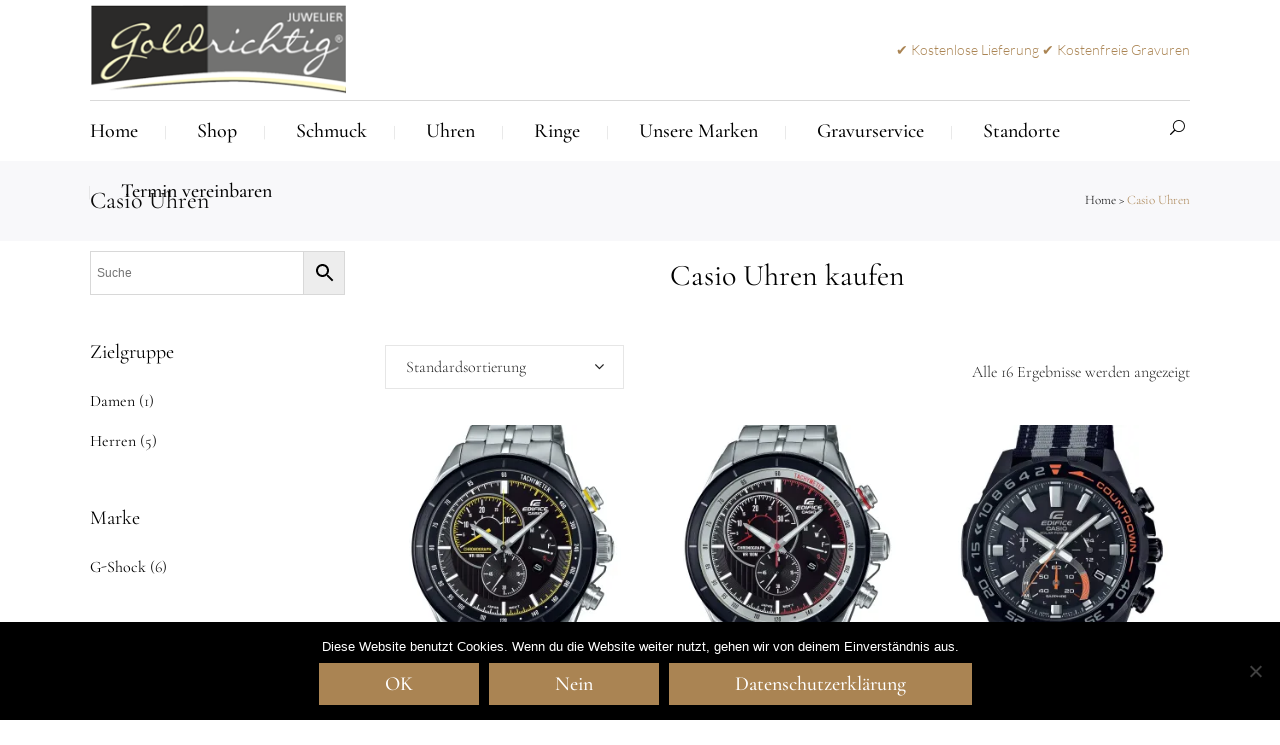

--- FILE ---
content_type: text/html; charset=UTF-8
request_url: https://www.juwelier-goldrichtig.de/k/uhren/casio-uhren/
body_size: 41015
content:
<!DOCTYPE html>
<html lang="de">
<head>
<meta charset="UTF-8" />
<meta name="viewport" content="width=device-width,initial-scale=1,user-scalable=no">
<link rel="shortcut icon" type="image/x-icon" href="https://www.juwelier-goldrichtig.de/wp-content/uploads/2021/01/logo-tab-browser.png">
<link rel="apple-touch-icon" href="https://www.juwelier-goldrichtig.de/wp-content/uploads/2021/01/logo-tab-browser.png"/>
<link rel="profile" href="http://gmpg.org/xfn/11" />
<link rel="pingback" href="https://www.juwelier-goldrichtig.de/xmlrpc.php" />
<meta name='robots' content='index, follow, max-image-preview:large, max-snippet:-1, max-video-preview:-1' />
<script>window._wca = window._wca || [];</script>
<!-- This site is optimized with the Yoast SEO plugin v26.6 - https://yoast.com/wordpress/plugins/seo/ -->
<title>Casio Uhren günstig online kaufen</title>
<meta name="description" content="Goldrichtig - Casio Uhren günstig online kaufen ★ kostenloser Versand ★ schnelle Lieferung ★ Click &amp; Collect ★" />
<link rel="canonical" href="https://www.juwelier-goldrichtig.de/k/uhren/casio-uhren/" />
<meta property="og:locale" content="de_DE" />
<meta property="og:type" content="article" />
<meta property="og:title" content="Casio Uhren günstig online kaufen" />
<meta property="og:description" content="Goldrichtig - Casio Uhren günstig online kaufen ★ kostenloser Versand ★ schnelle Lieferung ★ Click &amp; Collect ★" />
<meta property="og:url" content="https://www.juwelier-goldrichtig.de/k/uhren/casio-uhren/" />
<meta name="twitter:card" content="summary_large_image" />
<script type="application/ld+json" class="yoast-schema-graph">{"@context":"https://schema.org","@graph":[{"@type":"CollectionPage","@id":"https://www.juwelier-goldrichtig.de/k/uhren/casio-uhren/","url":"https://www.juwelier-goldrichtig.de/k/uhren/casio-uhren/","name":"Casio Uhren günstig online kaufen","isPartOf":{"@id":"https://www.juwelier-goldrichtig.de/#website"},"primaryImageOfPage":{"@id":"https://www.juwelier-goldrichtig.de/k/uhren/casio-uhren/#primaryimage"},"image":{"@id":"https://www.juwelier-goldrichtig.de/k/uhren/casio-uhren/#primaryimage"},"thumbnailUrl":"https://i0.wp.com/www.juwelier-goldrichtig.de/wp-content/uploads/2021/02/EFR-561DB-1AVUEF.jpg?fit=1654%2C2205&ssl=1","description":"Goldrichtig - Casio Uhren günstig online kaufen ★ kostenloser Versand ★ schnelle Lieferung ★ Click & Collect ★","breadcrumb":{"@id":"https://www.juwelier-goldrichtig.de/k/uhren/casio-uhren/#breadcrumb"},"inLanguage":"de"},{"@type":"ImageObject","inLanguage":"de","@id":"https://www.juwelier-goldrichtig.de/k/uhren/casio-uhren/#primaryimage","url":"https://i0.wp.com/www.juwelier-goldrichtig.de/wp-content/uploads/2021/02/EFR-561DB-1AVUEF.jpg?fit=1654%2C2205&ssl=1","contentUrl":"https://i0.wp.com/www.juwelier-goldrichtig.de/wp-content/uploads/2021/02/EFR-561DB-1AVUEF.jpg?fit=1654%2C2205&ssl=1","width":1654,"height":2205},{"@type":"BreadcrumbList","@id":"https://www.juwelier-goldrichtig.de/k/uhren/casio-uhren/#breadcrumb","itemListElement":[{"@type":"ListItem","position":1,"name":"Startseite","item":"https://www.juwelier-goldrichtig.de/"},{"@type":"ListItem","position":2,"name":"Shop","item":"https://www.juwelier-goldrichtig.de/shop/"},{"@type":"ListItem","position":3,"name":"Uhren","item":"https://www.juwelier-goldrichtig.de/k/uhren/"},{"@type":"ListItem","position":4,"name":"Casio Uhren"}]},{"@type":"WebSite","@id":"https://www.juwelier-goldrichtig.de/#website","url":"https://www.juwelier-goldrichtig.de/","name":"","description":"","potentialAction":[{"@type":"SearchAction","target":{"@type":"EntryPoint","urlTemplate":"https://www.juwelier-goldrichtig.de/?s={search_term_string}"},"query-input":{"@type":"PropertyValueSpecification","valueRequired":true,"valueName":"search_term_string"}}],"inLanguage":"de"}]}</script>
<!-- / Yoast SEO plugin. -->
<link rel='dns-prefetch' href='//www.juwelier-goldrichtig.de' />
<link rel='dns-prefetch' href='//stats.wp.com' />
<link rel='dns-prefetch' href='//v0.wordpress.com' />
<link rel='preconnect' href='//i0.wp.com' />
<link rel="alternate" type="application/rss+xml" title=" &raquo; Feed" href="https://www.juwelier-goldrichtig.de/feed/" />
<link rel="alternate" type="application/rss+xml" title=" &raquo; Kommentar-Feed" href="https://www.juwelier-goldrichtig.de/comments/feed/" />
<link rel="alternate" type="application/rss+xml" title=" &raquo; Casio Uhren Kategorie Feed" href="https://www.juwelier-goldrichtig.de/k/uhren/casio-uhren/feed/" />
<style>
.lazyload,
.lazyloading {
max-width: 100%;
}
</style>
<style id='wp-img-auto-sizes-contain-inline-css' type='text/css'>
img:is([sizes=auto i],[sizes^="auto," i]){contain-intrinsic-size:3000px 1500px}
/*# sourceURL=wp-img-auto-sizes-contain-inline-css */
</style>
<!-- <link rel='stylesheet' id='layerslider-css' href='https://www.juwelier-goldrichtig.de/wp-content/plugins/LayerSlider/static/layerslider/css/layerslider.css?ver=6.7.6' type='text/css' media='all' /> -->
<!-- <link rel='stylesheet' id='wp-block-library-css' href='https://www.juwelier-goldrichtig.de/wp-includes/css/dist/block-library/style.min.css?ver=6.9' type='text/css' media='all' /> -->
<link rel="stylesheet" type="text/css" href="//www.juwelier-goldrichtig.de/wp-content/cache/wpfc-minified/sfqtbkk/i18ka.css" media="all"/>
<style id='classic-theme-styles-inline-css' type='text/css'>
/*! This file is auto-generated */
.wp-block-button__link{color:#fff;background-color:#32373c;border-radius:9999px;box-shadow:none;text-decoration:none;padding:calc(.667em + 2px) calc(1.333em + 2px);font-size:1.125em}.wp-block-file__button{background:#32373c;color:#fff;text-decoration:none}
/*# sourceURL=/wp-includes/css/classic-themes.min.css */
</style>
<!-- <link rel='stylesheet' id='mediaelement-css' href='https://www.juwelier-goldrichtig.de/wp-includes/js/mediaelement/mediaelementplayer-legacy.min.css?ver=4.2.17' type='text/css' media='all' /> -->
<!-- <link rel='stylesheet' id='wp-mediaelement-css' href='https://www.juwelier-goldrichtig.de/wp-includes/js/mediaelement/wp-mediaelement.min.css?ver=6.9' type='text/css' media='all' /> -->
<link rel="stylesheet" type="text/css" href="//www.juwelier-goldrichtig.de/wp-content/cache/wpfc-minified/7vgrlgbo/i18ka.css" media="all"/>
<style id='jetpack-sharing-buttons-style-inline-css' type='text/css'>
.jetpack-sharing-buttons__services-list{display:flex;flex-direction:row;flex-wrap:wrap;gap:0;list-style-type:none;margin:5px;padding:0}.jetpack-sharing-buttons__services-list.has-small-icon-size{font-size:12px}.jetpack-sharing-buttons__services-list.has-normal-icon-size{font-size:16px}.jetpack-sharing-buttons__services-list.has-large-icon-size{font-size:24px}.jetpack-sharing-buttons__services-list.has-huge-icon-size{font-size:36px}@media print{.jetpack-sharing-buttons__services-list{display:none!important}}.editor-styles-wrapper .wp-block-jetpack-sharing-buttons{gap:0;padding-inline-start:0}ul.jetpack-sharing-buttons__services-list.has-background{padding:1.25em 2.375em}
/*# sourceURL=https://www.juwelier-goldrichtig.de/wp-content/plugins/jetpack/_inc/blocks/sharing-buttons/view.css */
</style>
<style id='global-styles-inline-css' type='text/css'>
:root{--wp--preset--aspect-ratio--square: 1;--wp--preset--aspect-ratio--4-3: 4/3;--wp--preset--aspect-ratio--3-4: 3/4;--wp--preset--aspect-ratio--3-2: 3/2;--wp--preset--aspect-ratio--2-3: 2/3;--wp--preset--aspect-ratio--16-9: 16/9;--wp--preset--aspect-ratio--9-16: 9/16;--wp--preset--color--black: #000000;--wp--preset--color--cyan-bluish-gray: #abb8c3;--wp--preset--color--white: #ffffff;--wp--preset--color--pale-pink: #f78da7;--wp--preset--color--vivid-red: #cf2e2e;--wp--preset--color--luminous-vivid-orange: #ff6900;--wp--preset--color--luminous-vivid-amber: #fcb900;--wp--preset--color--light-green-cyan: #7bdcb5;--wp--preset--color--vivid-green-cyan: #00d084;--wp--preset--color--pale-cyan-blue: #8ed1fc;--wp--preset--color--vivid-cyan-blue: #0693e3;--wp--preset--color--vivid-purple: #9b51e0;--wp--preset--gradient--vivid-cyan-blue-to-vivid-purple: linear-gradient(135deg,rgb(6,147,227) 0%,rgb(155,81,224) 100%);--wp--preset--gradient--light-green-cyan-to-vivid-green-cyan: linear-gradient(135deg,rgb(122,220,180) 0%,rgb(0,208,130) 100%);--wp--preset--gradient--luminous-vivid-amber-to-luminous-vivid-orange: linear-gradient(135deg,rgb(252,185,0) 0%,rgb(255,105,0) 100%);--wp--preset--gradient--luminous-vivid-orange-to-vivid-red: linear-gradient(135deg,rgb(255,105,0) 0%,rgb(207,46,46) 100%);--wp--preset--gradient--very-light-gray-to-cyan-bluish-gray: linear-gradient(135deg,rgb(238,238,238) 0%,rgb(169,184,195) 100%);--wp--preset--gradient--cool-to-warm-spectrum: linear-gradient(135deg,rgb(74,234,220) 0%,rgb(151,120,209) 20%,rgb(207,42,186) 40%,rgb(238,44,130) 60%,rgb(251,105,98) 80%,rgb(254,248,76) 100%);--wp--preset--gradient--blush-light-purple: linear-gradient(135deg,rgb(255,206,236) 0%,rgb(152,150,240) 100%);--wp--preset--gradient--blush-bordeaux: linear-gradient(135deg,rgb(254,205,165) 0%,rgb(254,45,45) 50%,rgb(107,0,62) 100%);--wp--preset--gradient--luminous-dusk: linear-gradient(135deg,rgb(255,203,112) 0%,rgb(199,81,192) 50%,rgb(65,88,208) 100%);--wp--preset--gradient--pale-ocean: linear-gradient(135deg,rgb(255,245,203) 0%,rgb(182,227,212) 50%,rgb(51,167,181) 100%);--wp--preset--gradient--electric-grass: linear-gradient(135deg,rgb(202,248,128) 0%,rgb(113,206,126) 100%);--wp--preset--gradient--midnight: linear-gradient(135deg,rgb(2,3,129) 0%,rgb(40,116,252) 100%);--wp--preset--font-size--small: 13px;--wp--preset--font-size--medium: 20px;--wp--preset--font-size--large: 36px;--wp--preset--font-size--x-large: 42px;--wp--preset--spacing--20: 0.44rem;--wp--preset--spacing--30: 0.67rem;--wp--preset--spacing--40: 1rem;--wp--preset--spacing--50: 1.5rem;--wp--preset--spacing--60: 2.25rem;--wp--preset--spacing--70: 3.38rem;--wp--preset--spacing--80: 5.06rem;--wp--preset--shadow--natural: 6px 6px 9px rgba(0, 0, 0, 0.2);--wp--preset--shadow--deep: 12px 12px 50px rgba(0, 0, 0, 0.4);--wp--preset--shadow--sharp: 6px 6px 0px rgba(0, 0, 0, 0.2);--wp--preset--shadow--outlined: 6px 6px 0px -3px rgb(255, 255, 255), 6px 6px rgb(0, 0, 0);--wp--preset--shadow--crisp: 6px 6px 0px rgb(0, 0, 0);}:where(.is-layout-flex){gap: 0.5em;}:where(.is-layout-grid){gap: 0.5em;}body .is-layout-flex{display: flex;}.is-layout-flex{flex-wrap: wrap;align-items: center;}.is-layout-flex > :is(*, div){margin: 0;}body .is-layout-grid{display: grid;}.is-layout-grid > :is(*, div){margin: 0;}:where(.wp-block-columns.is-layout-flex){gap: 2em;}:where(.wp-block-columns.is-layout-grid){gap: 2em;}:where(.wp-block-post-template.is-layout-flex){gap: 1.25em;}:where(.wp-block-post-template.is-layout-grid){gap: 1.25em;}.has-black-color{color: var(--wp--preset--color--black) !important;}.has-cyan-bluish-gray-color{color: var(--wp--preset--color--cyan-bluish-gray) !important;}.has-white-color{color: var(--wp--preset--color--white) !important;}.has-pale-pink-color{color: var(--wp--preset--color--pale-pink) !important;}.has-vivid-red-color{color: var(--wp--preset--color--vivid-red) !important;}.has-luminous-vivid-orange-color{color: var(--wp--preset--color--luminous-vivid-orange) !important;}.has-luminous-vivid-amber-color{color: var(--wp--preset--color--luminous-vivid-amber) !important;}.has-light-green-cyan-color{color: var(--wp--preset--color--light-green-cyan) !important;}.has-vivid-green-cyan-color{color: var(--wp--preset--color--vivid-green-cyan) !important;}.has-pale-cyan-blue-color{color: var(--wp--preset--color--pale-cyan-blue) !important;}.has-vivid-cyan-blue-color{color: var(--wp--preset--color--vivid-cyan-blue) !important;}.has-vivid-purple-color{color: var(--wp--preset--color--vivid-purple) !important;}.has-black-background-color{background-color: var(--wp--preset--color--black) !important;}.has-cyan-bluish-gray-background-color{background-color: var(--wp--preset--color--cyan-bluish-gray) !important;}.has-white-background-color{background-color: var(--wp--preset--color--white) !important;}.has-pale-pink-background-color{background-color: var(--wp--preset--color--pale-pink) !important;}.has-vivid-red-background-color{background-color: var(--wp--preset--color--vivid-red) !important;}.has-luminous-vivid-orange-background-color{background-color: var(--wp--preset--color--luminous-vivid-orange) !important;}.has-luminous-vivid-amber-background-color{background-color: var(--wp--preset--color--luminous-vivid-amber) !important;}.has-light-green-cyan-background-color{background-color: var(--wp--preset--color--light-green-cyan) !important;}.has-vivid-green-cyan-background-color{background-color: var(--wp--preset--color--vivid-green-cyan) !important;}.has-pale-cyan-blue-background-color{background-color: var(--wp--preset--color--pale-cyan-blue) !important;}.has-vivid-cyan-blue-background-color{background-color: var(--wp--preset--color--vivid-cyan-blue) !important;}.has-vivid-purple-background-color{background-color: var(--wp--preset--color--vivid-purple) !important;}.has-black-border-color{border-color: var(--wp--preset--color--black) !important;}.has-cyan-bluish-gray-border-color{border-color: var(--wp--preset--color--cyan-bluish-gray) !important;}.has-white-border-color{border-color: var(--wp--preset--color--white) !important;}.has-pale-pink-border-color{border-color: var(--wp--preset--color--pale-pink) !important;}.has-vivid-red-border-color{border-color: var(--wp--preset--color--vivid-red) !important;}.has-luminous-vivid-orange-border-color{border-color: var(--wp--preset--color--luminous-vivid-orange) !important;}.has-luminous-vivid-amber-border-color{border-color: var(--wp--preset--color--luminous-vivid-amber) !important;}.has-light-green-cyan-border-color{border-color: var(--wp--preset--color--light-green-cyan) !important;}.has-vivid-green-cyan-border-color{border-color: var(--wp--preset--color--vivid-green-cyan) !important;}.has-pale-cyan-blue-border-color{border-color: var(--wp--preset--color--pale-cyan-blue) !important;}.has-vivid-cyan-blue-border-color{border-color: var(--wp--preset--color--vivid-cyan-blue) !important;}.has-vivid-purple-border-color{border-color: var(--wp--preset--color--vivid-purple) !important;}.has-vivid-cyan-blue-to-vivid-purple-gradient-background{background: var(--wp--preset--gradient--vivid-cyan-blue-to-vivid-purple) !important;}.has-light-green-cyan-to-vivid-green-cyan-gradient-background{background: var(--wp--preset--gradient--light-green-cyan-to-vivid-green-cyan) !important;}.has-luminous-vivid-amber-to-luminous-vivid-orange-gradient-background{background: var(--wp--preset--gradient--luminous-vivid-amber-to-luminous-vivid-orange) !important;}.has-luminous-vivid-orange-to-vivid-red-gradient-background{background: var(--wp--preset--gradient--luminous-vivid-orange-to-vivid-red) !important;}.has-very-light-gray-to-cyan-bluish-gray-gradient-background{background: var(--wp--preset--gradient--very-light-gray-to-cyan-bluish-gray) !important;}.has-cool-to-warm-spectrum-gradient-background{background: var(--wp--preset--gradient--cool-to-warm-spectrum) !important;}.has-blush-light-purple-gradient-background{background: var(--wp--preset--gradient--blush-light-purple) !important;}.has-blush-bordeaux-gradient-background{background: var(--wp--preset--gradient--blush-bordeaux) !important;}.has-luminous-dusk-gradient-background{background: var(--wp--preset--gradient--luminous-dusk) !important;}.has-pale-ocean-gradient-background{background: var(--wp--preset--gradient--pale-ocean) !important;}.has-electric-grass-gradient-background{background: var(--wp--preset--gradient--electric-grass) !important;}.has-midnight-gradient-background{background: var(--wp--preset--gradient--midnight) !important;}.has-small-font-size{font-size: var(--wp--preset--font-size--small) !important;}.has-medium-font-size{font-size: var(--wp--preset--font-size--medium) !important;}.has-large-font-size{font-size: var(--wp--preset--font-size--large) !important;}.has-x-large-font-size{font-size: var(--wp--preset--font-size--x-large) !important;}
:where(.wp-block-post-template.is-layout-flex){gap: 1.25em;}:where(.wp-block-post-template.is-layout-grid){gap: 1.25em;}
:where(.wp-block-term-template.is-layout-flex){gap: 1.25em;}:where(.wp-block-term-template.is-layout-grid){gap: 1.25em;}
:where(.wp-block-columns.is-layout-flex){gap: 2em;}:where(.wp-block-columns.is-layout-grid){gap: 2em;}
:root :where(.wp-block-pullquote){font-size: 1.5em;line-height: 1.6;}
/*# sourceURL=global-styles-inline-css */
</style>
<!-- <link rel='stylesheet' id='cpsh-shortcodes-css' href='https://www.juwelier-goldrichtig.de/wp-content/plugins/column-shortcodes//assets/css/shortcodes.css?ver=1.0.1' type='text/css' media='all' /> -->
<!-- <link rel='stylesheet' id='cookie-notice-front-css' href='https://www.juwelier-goldrichtig.de/wp-content/plugins/cookie-notice/css/front.min.css?ver=2.5.11' type='text/css' media='all' /> -->
<link rel="stylesheet" type="text/css" href="//www.juwelier-goldrichtig.de/wp-content/cache/wpfc-minified/k1nsv9qz/i18ka.css" media="all"/>
<style id='woocommerce-inline-inline-css' type='text/css'>
.woocommerce form .form-row .required { visibility: visible; }
/*# sourceURL=woocommerce-inline-inline-css */
</style>
<!-- <link rel='stylesheet' id='aws-style-css' href='https://www.juwelier-goldrichtig.de/wp-content/plugins/advanced-woo-search/assets/css/common.min.css?ver=3.50' type='text/css' media='all' /> -->
<!-- <link rel='stylesheet' id='gateway-css' href='https://www.juwelier-goldrichtig.de/wp-content/plugins/woocommerce-paypal-payments/modules/ppcp-button/assets/css/gateway.css?ver=3.3.1' type='text/css' media='all' /> -->
<!-- <link rel='stylesheet' id='dgwt-wcas-style-css' href='https://www.juwelier-goldrichtig.de/wp-content/plugins/ajax-search-for-woocommerce/assets/css/style.min.css?ver=1.32.1' type='text/css' media='all' /> -->
<!-- <link rel='stylesheet' id='select2-css' href='https://www.juwelier-goldrichtig.de/wp-content/plugins/woocommerce/assets/css/select2.css?ver=10.4.3' type='text/css' media='all' /> -->
<!-- <link rel='stylesheet' id='xoo-wsc-fonts-css' href='https://www.juwelier-goldrichtig.de/wp-content/plugins/woocommerce-side-cart-premium/assets/css/xoo-wsc-fonts.css?ver=3.1' type='text/css' media='all' /> -->
<!-- <link rel='stylesheet' id='xoo-wsc-style-css' href='https://www.juwelier-goldrichtig.de/wp-content/plugins/woocommerce-side-cart-premium/assets/css/xoo-wsc-style.css?ver=3.1' type='text/css' media='all' /> -->
<link rel="stylesheet" type="text/css" href="//www.juwelier-goldrichtig.de/wp-content/cache/wpfc-minified/1fdfihey/i18ka.css" media="all"/>
<style id='xoo-wsc-style-inline-css' type='text/css'>
.xoo-wsc-sp-left-col img{
max-width: 80px;
}
.xoo-wsc-sp-right-col{
font-size: 14px;
}
.xoo-wsc-sp-container{
background-color: #eee;
}
.xoo-wsc-footer{
background-color: #ffffff;
color: #000000;
padding: 10px 20px;
}
.xoo-wsc-footer, .xoo-wsc-footer a, .xoo-wsc-footer .amount{
font-size: 18px;
}
.xoo-wsc-ft-buttons-cont{
grid-template-columns: auto;
}
.xoo-wsc-basket{
top: 50px;
right: 0px;
background-color: #ffffff;
color: #606060;
box-shadow: 0 1px 4px 0;
border-radius: 50%}
.xoo-wsc-bki{
font-size: 30px}
.xoo-wsc-items-count{
top: -12px;
left: -12px;
}
.xoo-wsc-items-count, .xoo-wsc-sc-count{
background-color: #606060;
color: #ffffff;
}
.xoo-wsc-container, .xoo-wsc-slider{
max-width: 320px;
right: -320px;
top: 0;bottom: 0;
top: 0;
font-family: }
.xoo-wsc-cart-active .xoo-wsc-container, .xoo-wsc-slider-active .xoo-wsc-slider{
right: 0;
}
.xoo-wsc-cart-active .xoo-wsc-basket{
right: 320px;
}
.xoo-wsc-slider{
right: -320px;
}
span.xoo-wsch-close {
font-size: 16px;
right: 10px;
}
.xoo-wsch-top{
justify-content: center;
}
.xoo-wsch-text{
font-size: 20px;
}
.xoo-wsc-header{
color: #000000;
background-color: #ffffff;
}
.xoo-wsc-sb-bar > span{
background-color: #1e73be;
}
.xoo-wsc-body{
background-color: #ffffff;
}
.xoo-wsc-body, .xoo-wsc-body span.amount, .xoo-wsc-body a{
font-size: 16px;
color: #000000;
}
.xoo-wsc-product{
padding: 20px 15px;
}
.xoo-wsc-img-col{
width: 30%;
}
.xoo-wsc-sum-col{
width: 70%;
}
.xoo-wsc-sum-col{
justify-content: center;
}
/***** Quantity *****/
.xoo-wsc-qty-box{
max-width: 75px;
}
.xoo-wsc-qty-box.xoo-wsc-qtb-square{
border-color: #000000;
}
input[type="number"].xoo-wsc-qty{
border-color: #000000;
background-color: #ffffff;
color: #000000;
height: 28px;
line-height: 28px;
}
input[type="number"].xoo-wsc-qty, .xoo-wsc-qtb-square{
border-width: 1px;
border-style: solid;
}
.xoo-wsc-chng{
background-color: #ffffff;
color: #000000;
}
/*# sourceURL=xoo-wsc-style-inline-css */
</style>
<!-- <link rel='stylesheet' id='bridge-default-style-css' href='https://www.juwelier-goldrichtig.de/wp-content/themes/bridge/style.css?ver=6.9' type='text/css' media='all' /> -->
<!-- <link rel='stylesheet' id='bridge-qode-font_awesome-css' href='https://www.juwelier-goldrichtig.de/wp-content/themes/bridge/css/font-awesome/css/font-awesome.min.css?ver=6.9' type='text/css' media='all' /> -->
<!-- <link rel='stylesheet' id='bridge-qode-font_elegant-css' href='https://www.juwelier-goldrichtig.de/wp-content/themes/bridge/css/elegant-icons/style.min.css?ver=6.9' type='text/css' media='all' /> -->
<!-- <link rel='stylesheet' id='bridge-qode-linea_icons-css' href='https://www.juwelier-goldrichtig.de/wp-content/themes/bridge/css/linea-icons/style.css?ver=6.9' type='text/css' media='all' /> -->
<!-- <link rel='stylesheet' id='bridge-qode-dripicons-css' href='https://www.juwelier-goldrichtig.de/wp-content/themes/bridge/css/dripicons/dripicons.css?ver=6.9' type='text/css' media='all' /> -->
<!-- <link rel='stylesheet' id='bridge-qode-kiko-css' href='https://www.juwelier-goldrichtig.de/wp-content/themes/bridge/css/kiko/kiko-all.css?ver=6.9' type='text/css' media='all' /> -->
<!-- <link rel='stylesheet' id='bridge-qode-font_awesome_5-css' href='https://www.juwelier-goldrichtig.de/wp-content/themes/bridge/css/font-awesome-5/css/font-awesome-5.min.css?ver=6.9' type='text/css' media='all' /> -->
<!-- <link rel='stylesheet' id='bridge-stylesheet-css' href='https://www.juwelier-goldrichtig.de/wp-content/themes/bridge/css/stylesheet.min.css?ver=6.9' type='text/css' media='all' /> -->
<link rel="stylesheet" type="text/css" href="//www.juwelier-goldrichtig.de/wp-content/cache/wpfc-minified/m95os92m/i18ka.css" media="all"/>
<style id='bridge-stylesheet-inline-css' type='text/css'>
.archive.disabled_footer_top .footer_top_holder, .archive.disabled_footer_bottom .footer_bottom_holder { display: none;}
/*# sourceURL=bridge-stylesheet-inline-css */
</style>
<!-- <link rel='stylesheet' id='bridge-woocommerce-css' href='https://www.juwelier-goldrichtig.de/wp-content/themes/bridge/css/woocommerce.min.css?ver=6.9' type='text/css' media='all' /> -->
<!-- <link rel='stylesheet' id='bridge-woocommerce-responsive-css' href='https://www.juwelier-goldrichtig.de/wp-content/themes/bridge/css/woocommerce_responsive.min.css?ver=6.9' type='text/css' media='all' /> -->
<!-- <link rel='stylesheet' id='bridge-print-css' href='https://www.juwelier-goldrichtig.de/wp-content/themes/bridge/css/print.css?ver=6.9' type='text/css' media='all' /> -->
<!-- <link rel='stylesheet' id='bridge-style-dynamic-css' href='https://www.juwelier-goldrichtig.de/wp-content/themes/bridge/css/style_dynamic.css?ver=1766996714' type='text/css' media='all' /> -->
<!-- <link rel='stylesheet' id='bridge-responsive-css' href='https://www.juwelier-goldrichtig.de/wp-content/themes/bridge/css/responsive.min.css?ver=6.9' type='text/css' media='all' /> -->
<!-- <link rel='stylesheet' id='bridge-style-dynamic-responsive-css' href='https://www.juwelier-goldrichtig.de/wp-content/themes/bridge/css/style_dynamic_responsive.css?ver=1766996714' type='text/css' media='all' /> -->
<link rel="stylesheet" type="text/css" href="//www.juwelier-goldrichtig.de/wp-content/cache/wpfc-minified/87ccd5mi/i18ka.css" media="all"/>
<style id='bridge-style-dynamic-responsive-inline-css' type='text/css'>
.woocommerce div.product .cart .quantity{
padding-top: 0;
}
.woocommerce #content .quantity input.qty, .woocommerce .quantity input.qty, .woocommerce-page #content .quantity input.qty, .woocommerce-page .quantity input.qty{
border: 1px solid #aa8453;
height: 42px;
width: 42px;
box-sizing: border-box;
position: relative;
}
.woocommerce .quantity .minus, .woocommerce #content .quantity .minus, .woocommerce-page .quantity .minus, .woocommerce-page #content .quantity .minus, .woocommerce .quantity .plus, .woocommerce #content .quantity .plus, .woocommerce-page .quantity .plus, .woocommerce-page #content .quantity .plus{
height: 42px;
width: 42px;
border-radius: 0;
}
.q_accordion_holder.accordion.boxed .ui-accordion-header{
background-color: #aa8453;
color: #fff;
font-family: 'Cormorant Garamond', sans-serif;
font-size: 20px;
font-weight: 500;
text-transform: none;
}
.q_accordion_holder.accordion .ui-state-active, .q_accordion_holder.accordion .ui-state-hover, .q_accordion_holder.accordion .ui-accordion-header:hover{
background-color: #b49163 !important;
color: #fff !important;
}
.woocommerce table.cart tbody tr span.amount, .woocommerce-page table.cart tbody span.amount{
font-size: 20px;
font-style: italic;
font-family: 'Cormorant Garamond', sans-serif;
}
.woocommerce table tr td.product-name a{
font-family: 'Cormorant Garamond', sans-serif;
font-size: 20px;
color: #000;
}
.woocommerce-cart table.cart tbody tr td a:not(.checkout-button), .woocommerce-checkout .checkout table tbody tr td a{
color: #000;
}
.woocommerce table.cart td.actions>.checkout-button, .woocommerce-page table.cart td.actions>.checkout-button{
padding: 0 66px !important;
}
.woocommerce form.checkout .col2-set .form-row input[type=text], .woocommerce form.checkout .col2-set .form-row input[type=email], .woocommerce form.checkout .col2-set .form-row input[type=password], .woocommerce form.checkout .col2-set .form-row input[type=tel]{
border: 1px solid #e6e6e6
}
.woocommerce #payment ul.payment_methods li{
margin: 0
}
.woocommerce-privacy-policy-text {
margin: 0 0 20px;
}
.myaccount_user, .woocommerce .woocommerce-error, .woocommerce .woocommerce-info, .woocommerce .woocommerce-message, .woocommerce div.message {
font-family: Lato;
text-transform: none;
font-weight: 400;
}
.woocommerce .checkout table.shop_table thead tr th, .woocommerce table.cart thead tr th, .woocommerce-account table.my_account_orders thead tr th, .woocommerce-page .checkout table.shop_table thead tr th, .woocommerce-page table.cart thead tr th, .woocommerce-page table.my_account_orders thead tr th {
font-family: Cormorant Garamond;
text-transform: none;
font-size: 20px;
font-weight: 500;
}
@media only screen and (max-width: 480px){
.woocommerce div.product .cart .quantity{
margin: 0 0 20px;
}
}
.q_accordion_holder.accordion.boxed .ui-accordion-header {
padding-top: 2px;
}
.woocommerce div.product div.product_meta>span a, .woocommerce div.product div.product_meta>span span {
font-size: 16px;
font-family: 'Lato', sans-serif;
font-weight: 300;
}
.woocommerce #content .quantity input.qty, .woocommerce .quantity input.qty, .woocommerce-page #content .quantity input.qty, .woocommerce-page .quantity input.qty {
font-family: 'Lato', sans-serif;
font-weight: 300;
font-size: 16px;
}
.woocommerce div.product div.product_meta>.social_share_list_holder>span, .woocommerce div.product div.product_meta>span {
color: #000;
font-weight: 400;
font-size: 18px;
text-transform: none;
}
.woocommerce div.product .summary p.price, .woocommerce div.product .summary p.price span.amount {
padding-bottom: 30px;
}
.woocommerce div.product div.related .qode-related-upsells-title, .woocommerce div.product div.related h4, .woocommerce div.product div.upsells .qode-related-upsells-title, .woocommerce div.product div.upsells h4 {
padding-top: 83px;
}
.qode_video_box .qode_video_image .qode_video_box_button_arrow {
left: 52%;
border-top: 6px solid transparent;
border-left: 10px solid #fff;
border-bottom: 6px solid transparent;
}
.qode-pl-holder.qode-info-on-image .qode-pli-inner .qode-pli-text{
padding: 0px;
border: 20px solid #fff;
}
.qode-pl-holder.qode-info-on-image .qode-pli-inner .qode-pli-text:before{
content: '';
position: absolute;
left: -20px;
top: -20px;
right: -20px;
bottom: -20px;
border: 1px solid #aa8453;
z-index: 0;
}
.qode-pl-holder.qode-info-on-image .qode-pli .qode-pli-title{
margin: 0 0 19px;
position: relative;
}
.qode-pl-holder.qode-info-on-image .qode-pli .qode-pli-title:before{
content: '';
position: absolute;
left: 50%;
transform: translateX(-50%);
width: 200px;
height: 1px;
bottom: -9px;
background-color: #a2a1a3;
}
.qode-pl-holder .qode-pli .qode-pli-price *{
color: #000;
font-size: 20px;
font-style: italic;
font-weight: 400;
line-height: 23px;
}
.qode-btn.qode-btn-simple:before{
content: '';
position: relative;
display: inline-block;
vertical-align: middle;
width: 37px;
height: 1px;
background-color: currentColor;
margin-right: 8px;
}
@media only screen and (min-width: 769px){
.qode-pl-holder.qode-info-below-image .qode-pli .qode-pli-price{
position: absolute;
right: 0;
top: 4px;
}
.qode-pl-holder.qode-info-below-image .qode-pli .qode-pli-text-wrapper .qode-pli-add-to-cart{
top: 4px;
right: 0;
left: auto;
transform: translateX(-50%);
}
.qode-pl-holder.qode-info-below-image .qode-pli:hover .qode-pli-text-wrapper .qode-pli-add-to-cart{
transform: translateX(0);
}
}
@media only screen and (max-width: 768px){
.qode-pl-holder.qode-info-below-image .qode-pli .qode-pli-text-wrapper .qode-pli-add-to-cart{
left: 0;
transform: translateX(-50%);
}
.qode-pl-holder.qode-info-below-image .qode-pli:hover .qode-pli-text-wrapper .qode-pli-add-to-cart{
transform: translateX(0%);
}
}
.qode-pl-holder .qode-pli-text-wrapper{
overflow: hidden;
margin-top: 19px;
}
.qode-pl-holder .qode-pli .qode-pli-price{
font-size: 20px;
font-style: italic;
font-family: 'Cormorant Garamond', sans-serif;
}
.qode-pl-holder .qode-pli .qode-pli-excerpt{
margin-top: -1px;
color: #7a7a7a;
}
.qode-pl-holder .qode-pli .qode-pli-add-to-cart {
text-transform: none;
font-size: 20px;
}
.qode-pl-holder.qode-large-space .qode-pl-outer .qode-pli {
padding: 0 56px 50px;
}
.latest_post_holder.boxes>ul>li, .latest_post_holder.dividers>ul>li{
background-color: transparent;
}
.latest_post_holder.dividers .latest_post{
position: static;
}
.latest_post_holder.dividers .latest_post_date{
position: absolute;
right: 28%;
top: 0;
background-color: #aa8453;
border-radius: 0;
border: none;
margin: 0;
padding: 17px 0;
width: 46px;
}
.latest_post_holder.dividers .boxes_image{
padding-right: 20%;
}
.latest_post_holder.dividers .latest_post_date .latest_post_day, .latest_post_holder.dividers .latest_post_date .latest_post_month{
font-size: 18px;
color: #fff;
font-weight: 300;
line-height: 18px;
}
.latest_post_holder.dividers .post_infos{
display: none;
}
.latest_post_holder.dividers .latest_post_inner{
margin-top: 8px !important;
}
.latest_post_holder.dividers .latest_post_title{
margin-bottom: 2px;
}
.latest_post_holder.dividers .latest_post_text_inner{
padding-right: 12%;
box-sizing: border-box;
}
.footer_bottom .q_social_icon_holder.normal_social{
margin: 0;
padding: 0 14px;
position: relative;
}
.footer_bottom .q_social_icon_holder.normal_social:after{
content: '';
position: absolute;
right: 0;
top: -2px;
width: 1px;
height: 100%;
background-color: rgba(256, 256, 256, .3)
}
.footer_bottom .q_social_icon_holder.normal_social:first-child:before{
content: '';
position: absolute;
left: 0;
top: -2px;
width: 1px;
height: 100%;
background-color: rgba(256, 256, 256, .3)
}
.header_fixed_right_area .q_social_icon_holder.normal_social{
margin: 0;
}
.header_fixed_right_area .q_social_icon_holder.normal_social a{
margin: 0;
padding: 0 14px;
position: relative;
}
.header_fixed_right_area .q_social_icon_holder.normal_social a:after{
content: '';
position: absolute;
right: 0;
top: -2px;
width: 1px;
height: 100%;
background-color: #e5dacb;
}
.header_fixed_right_area .q_social_icon_holder.normal_social:first-of-type a:before{
content: '';
position: absolute;
left: 0;
top: -2px;
width: 1px;
height: 100%;
background-color: #e5dacb;
}
.side_menu_button>a.search_button{
position: relative;
top: -7px;
padding-left: 17px;
}
a.side_menu_button_link.qode-side-menu-button-svg {
position: relative;
top: 5px;
padding-left: 15px;
margin-right: -3px;
}
header.menu_bottom .header_inner_left{
border-bottom: 1px solid #d9d9d9;
}
.q_icon_with_title .icon_text_holder h5.icon_title {
font-size: 16px;
line-height: 23px;
}
.q_icon_with_title .icon_text_inner {
padding: 0 0 6px;
}
.shopping_cart_header .header_cart.cart_icon .header_cart_span {
background-color: #fff;
font-family: Lato;
font-weight: 500;
top: 10px;
right: -12px;
left: auto;
width: 14px;
height: 14px;
line-height: 14px;
font-size: 12px;
color: #000;
}
.shopping_cart_header .header_cart.cart_icon:before{
color: #000;
font-size: 17px;
}
@media only screen and (max-width: 1000px){
header.menu_bottom.has_header_fixed_right .logo_wrapper{
height: 135px!important;
}
}
#respond input[type=text], #respond input[type=email], #respond textarea, .contact_form input[type=text], .contact_form textarea{
background-color: #ffffff;
border: 1px solid #b2b2b2;
border-radius: 0px;
color: #a1a1a1;
font-family: Lato;
font-size: 14px;
font-weight: 300;
padding-top: 11px;
padding-right: 18px;
padding-bottom: 11px;
padding-left: 18px;
margin-bottom: 20px;
}
@media only screen and (min-width: 481px){
.footer_bottom{
height: 30px;
}
}
.footer_bottom {
line-height: 16px;
padding-top: 4px;
}
footer .q_social_icon_holder:hover .simple_social{
color: rgba(255,255,255,0.7) !important;
}
.header_fixed_right_area .textwidget{
display: inline-block;
}
.header_fixed_right_area .textwidget p{
font-size: 14px;
font-weight: 300;
color: #aa8453;
font-family: Lato, sans-serif;
}
.side_menu_button .qode-side-menu-button-svg svg path, .side_menu_button .qode-side-menu-button-svg svg>*{
stroke: none;
}
.woocommerce .quantity .minus, .woocommerce #content .quantity .minus, .woocommerce-page .quantity .minus, .woocommerce-page #content .quantity .minus, .woocommerce .quantity .plus, .woocommerce #content .quantity .plus, .woocommerce-page .quantity .plus, .woocommerce-page #content .quantity .plus{
font-size: 22px;
}
.woocommerce ul.products li.product .add-to-cart-button, .woocommerce ul.products li.product .added_to_cart, .woocommerce ul.products li.product a.qbutton.out-of-stock-button {
padding: 0 66px;
}
.qode-btn.qode-btn-simple:before{
transition: all 0.3s ease;
}
.qode-btn.qode-btn-simple:hover:before{
width: 50px;
}
.qode-pl-holder.qode-info-on-image .qode-pli-inner .qode-pli-text{
background-color: rgba(255,255,255,.9)
}
.qode-pl-holder .qode-pli-inner .qode-pli-image .qode-pli-new-product, .qode-pl-holder .qode-pli-inner .qode-pli-image .qode-pli-onsale, .qode-pl-holder .qode-pli-inner .qode-pli-image .qode-pli-out-of-stock{
color: #ffffff;
font-size: 12px;
font-family: Lato, sans-serif;
font-weight: 300;
letter-spacing: 4px;
background-color: #aa8453;
width: 118px;
height: 28px;
line-height: 28px;
right: 0px;
top: 52px;
}
.qode-pl-holder.qode-info-below-image .qode-pli .qode-pli-text-wrapper .qode-pli-add-to-cart a{
letter-spacing: 0;
position: relative;
color: #303030;
font-weight: 400;
}
.qode-pl-holder.qode-info-below-image .qode-pli .qode-pli-text-wrapper .qode-pli-add-to-cart a:before{
content: '';
position: relative;
display: inline-block;
vertical-align: middle;
width: 37px;
height: 1px;
background-color: currentColor;
margin-right: 8px;
}
.qode-pl-holder.qode-info-below-image .qode-pli .qode-pli-text-wrapper .qode-pli-add-to-cart a:hover{
color: #303030;
}
.qode-pl-holder .qode-pli-inner .qode-pli-text-inner .qode-yith-wcqv-holder, .qode-plc-holder .qode-plc-item .qode-plc-text-inner .qode-yith-wcqv-holder, ul.products>.product .qode-pl-inner .qode-pl-text-inner .qode-yith-wcqv-holder{
background-color: #aa8453;
width: 35px;
line-height: 35px;
}
.qode-pl-holder .qode-pli-inner .qode-pli-text-inner .qode-yith-wcqv-holder a{
display: block;
}
.qode-pl-holder .qode-pli-inner .qode-pli-text-inner .yith-wcwl-add-to-wishlist{
background-color: #aa8453;
width: 35px;
line-height: 35px;
}
.yith-wcwl-add-button a:after{
padding-right: 11px;
}
.qode-single-product-summary .yith-wcwl-add-to-wishlist{
margin: 55px 0 45px;
}
.woocommerce div.product .product_meta{
margin-bottom: 53px;
}
.q_accordion_holder.accordion.boxed .ui-accordion-header{
background-color: transparent;
border: 1px solid #aa8453;
color: #aa8453;
letter-spacing: 0px;
}
.qode-single-product-summary .yith-wcwl-add-to-wishlist .yith-wcwl-add-button a i{
display: none;
}
.qode-single-product-summary .yith-wcwl-add-to-wishlist .yith-wcwl-add-button a span{
color: #303030;
text-transform: none;
font-size: 20px;
font-family: Cormorant Garamond;
text-transform: none;
font-style: normal;
font-weight: 500;
letter-spacing: 0px;
}
.qode-single-product-summary .yith-wcwl-add-to-wishlist .yith-wcwl-add-button a:after{
position: relative;
top: 1px;
color: #303030;
}
#yith-quick-view-modal .yith-wcwl-add-to-wishlist .yith-wcwl-add-button a i{
display: none;
}
#yith-quick-view-modal .yith-wcwl-add-to-wishlist .yith-wcwl-add-button a span{
color: #303030;
text-transform: none;
font-size: 20px;
font-family: Cormorant Garamond;
text-transform: none;
font-style: normal;
font-weight: 500;
letter-spacing: 0px;
}
#yith-quick-view-modal #yith-quick-view-content .summary .yith-wcwl-add-to-wishlist .yith-wcwl-add-button a:after{
position: relative;
top: 1px;
color: #303030;
}
#yith-quick-view-modal #yith-quick-view-content .summary, .yith-quick-view.yith-modal #yith-quick-view-content .summary{
padding-top: 10px;
padding-bottom: 10px;
}
#yith-quick-view-modal #yith-quick-view-content .summary .yith-wcwl-add-to-wishlist .yith-wcwl-add-button a, #yith-quick-view-modal #yith-quick-view-content .summary .yith-wcwl-add-to-wishlist .yith-wcwl-wishlistaddedbrowse a, #yith-quick-view-modal #yith-quick-view-content .summary .yith-wcwl-add-to-wishlist .yith-wcwl-wishlistexistsbrowse a, .yith-quick-view.yith-modal #yith-quick-view-content .summary .yith-wcwl-add-to-wishlist .yith-wcwl-add-button a, .yith-quick-view.yith-modal #yith-quick-view-content .summary .yith-wcwl-add-to-wishlist .yith-wcwl-wishlistaddedbrowse a, .yith-quick-view.yith-modal #yith-quick-view-content .summary .yith-wcwl-add-to-wishlist .yith-wcwl-wishlistexistsbrowse a {
color: #303030;
text-transform: none;
font-size: 20px;
font-family: Cormorant Garamond;
text-transform: none;
font-style: normal;
font-weight: 500;
letter-spacing: 0px;
}
.shopping_cart_dropdown{
background-color: #fff;
box-shadow: -5px 5px 20px rgba(0,0,0,.05);
}
.shopping_cart_dropdown ul li a, .shopping_cart_dropdown span.total{
color: #303030;
font-family: 'Cormorant Garamond', sans-serif;
text-transform: none;
font-size: 16px;
}
.shopping_cart_dropdown ul li a:hover{
color: #aa8453;
}
.shopping_cart_dropdown .cart_list span.quantity, .shopping_cart_dropdown span.total span{
color: #303030;
font-size: 14px;
}
.shopping_cart_dropdown ul li{
border-color: #aa8453;
}
.side_menu .q_social_icon_holder.normal_social{
margin: 0;
padding: 0 14px;
position: relative;
}
.side_menu .q_social_icon_holder.normal_social:after{
content: '';
position: absolute;
right: 0;
top: -2px;
width: 1px;
height: 100%;
background-color: #e5dacb;
}
.side_menu .q_social_icon_holder.normal_social:first-of-type:before{
content: '';
position: absolute;
left: 0;
top: -2px;
width: 1px;
height: 100%;
background-color: #e5dacb;
}
.qode_search_form_2.animated{
box-shadow: -5px 5px 20px rgba(0,0,0,.05);
}
.qode-pl-holder .qode-pli-inner .qode-pli-text-inner .qode-yith-wcqv-holder{
border-right: 1px solid #fff;
box-sizing: border-box;
}
.latest_post_holder.dividers .boxes_image a{
display: block;
overflow: hidden;
}
.latest_post_holder.dividers .boxes_image img{
transform: scale(1.08);
transition: transform .3s cubic-bezier(.645,.045,.355,1);
}
.latest_post_holder.dividers .boxes_image:hover img{
transform: scale(1.06) translateX(3%);
}
.woocommerce ul.products li.product .price, .woocommerce ul.products li.product .price ins, .qode_product_list_holder .product_price {
color: #000000!important;
}
.content .container .container_inner.default_template_holder, .content .container .container_inner.page_container_inner {
padding-bottom: 83px;
}
.woocommerce .product .onsale.out-of-stock-button{
right: 0;
top: 52px;
left: auto;
}
.woocommerce ul.products li.product a.qbutton:hover, .woocommerce-page ul.products li.product a.qbutton:hover, .woocommerce ul.products li.product .added_to_cart:hover{
background-color: #b49163;
}
#review_form .comment-form-cookies-consent {
margin: 0 0 15px;
}
.shopping_cart_dropdown ul li{
border-color: #d9d9d9;
}
.shopping_cart_dropdown .qbutton i{
display: none;
}
.shopping_cart_dropdown .qbutton{
font-size: 14px;
padding: 0 20px;
}
.shopping_cart_dropdown .qbutton:hover{
background-color: #b49163;
}
.shopping_cart_dropdown .cart_list span.quantity, .shopping_cart_dropdown span.total span, .shopping_cart_dropdown ul li a, .shopping_cart_dropdown span.total{
letter-spacing: 0;
}
.woocommerce table.shop_attributes th, .woocommerce #reviews h2{
color: #000;
font-weight: 400;
font-size: 18px;
text-transform: none;
}
.woocommerce table tr td{
font-size: 16px;
font-family: 'Lato', sans-serif;
font-weight: 300;
}
.woocommerce #respond #reply-title{
color: #303030;
font-size: 16px;
}
.latest_post_holder.dividers .latest_post_title {
margin-top: 15px;
}
.qode_search_form_2.animated .container_inner{
border-top: 1px solid #d9d9d9;
}
body.side_menu_open .side_menu{
box-shadow: -5px 5px 20px rgba(0,0,0,.05);
}
/*# sourceURL=bridge-style-dynamic-responsive-inline-css */
</style>
<!-- <link rel='stylesheet' id='js_composer_front-css' href='https://www.juwelier-goldrichtig.de/wp-content/plugins/js_composer/assets/css/js_composer.min.css?ver=5.5.5' type='text/css' media='all' /> -->
<!-- <link rel='stylesheet' id='bridge-style-handle-google-fonts-css' href='//www.juwelier-goldrichtig.de/wp-content/uploads/omgf/bridge-style-handle-google-fonts/bridge-style-handle-google-fonts.css?ver=1662974352' type='text/css' media='all' /> -->
<!-- <link rel='stylesheet' id='bridge-core-dashboard-style-css' href='https://www.juwelier-goldrichtig.de/wp-content/plugins/bridge-core/modules/core-dashboard/assets/css/core-dashboard.min.css?ver=6.9' type='text/css' media='all' /> -->
<!-- <link rel='stylesheet' id='childstyle-css' href='https://www.juwelier-goldrichtig.de/wp-content/themes/bridge-child/style.css?ver=6.9' type='text/css' media='all' /> -->
<!-- <link rel='stylesheet' id='woocommerce-de_frontend_styles-css' href='https://www.juwelier-goldrichtig.de/wp-content/plugins/woocommerce-german-market/css/frontend.min.css?ver=3.12.6' type='text/css' media='all' /> -->
<link rel="stylesheet" type="text/css" href="//www.juwelier-goldrichtig.de/wp-content/cache/wpfc-minified/erkxamzx/i18ka.css" media="all"/>
<script src='//www.juwelier-goldrichtig.de/wp-content/cache/wpfc-minified/2pm34kft/i18ka.js' type="text/javascript"></script>
<!-- <script src="https://www.juwelier-goldrichtig.de/wp-content/themes/bridge/js/plugins/ScrollToPlugin.min.js?ver=6.9" id="ScrollToPlugin-js"></script> -->
<script id="layerslider-greensock-js-extra">
var LS_Meta = {"v":"6.7.6"};
//# sourceURL=layerslider-greensock-js-extra
</script>
<script src='//www.juwelier-goldrichtig.de/wp-content/cache/wpfc-minified/ma4pwyfb/i18ka.js' type="text/javascript"></script>
<!-- <script src="https://www.juwelier-goldrichtig.de/wp-content/plugins/LayerSlider/static/layerslider/js/greensock.js?ver=1.19.0" id="layerslider-greensock-js"></script> -->
<!-- <script src="https://www.juwelier-goldrichtig.de/wp-includes/js/jquery/jquery.min.js?ver=3.7.1" id="jquery-core-js"></script> -->
<!-- <script src="https://www.juwelier-goldrichtig.de/wp-includes/js/jquery/jquery-migrate.min.js?ver=3.4.1" id="jquery-migrate-js"></script> -->
<!-- <script src="https://www.juwelier-goldrichtig.de/wp-content/plugins/LayerSlider/static/layerslider/js/layerslider.kreaturamedia.jquery.js?ver=6.7.6" id="layerslider-js"></script> -->
<!-- <script src="https://www.juwelier-goldrichtig.de/wp-content/plugins/LayerSlider/static/layerslider/js/layerslider.transitions.js?ver=6.7.6" id="layerslider-transitions-js"></script> -->
<script id="cookie-notice-front-js-before">
var cnArgs = {"ajaxUrl":"https:\/\/www.juwelier-goldrichtig.de\/wp-admin\/admin-ajax.php","nonce":"dff2cbb2e4","hideEffect":"fade","position":"bottom","onScroll":false,"onScrollOffset":100,"onClick":false,"cookieName":"cookie_notice_accepted","cookieTime":86400,"cookieTimeRejected":2592000,"globalCookie":false,"redirection":false,"cache":false,"revokeCookies":false,"revokeCookiesOpt":"automatic"};
//# sourceURL=cookie-notice-front-js-before
</script>
<script src='//www.juwelier-goldrichtig.de/wp-content/cache/wpfc-minified/q8n1gbnx/i18ka.js' type="text/javascript"></script>
<!-- <script src="https://www.juwelier-goldrichtig.de/wp-content/plugins/cookie-notice/js/front.min.js?ver=2.5.11" id="cookie-notice-front-js"></script> -->
<!-- <script data-jetpack-boost="ignore" src="//www.juwelier-goldrichtig.de/wp-content/plugins/revslider/sr6/assets/js/rbtools.min.js?ver=6.7.40" async id="tp-tools-js"></script> -->
<!-- <script data-jetpack-boost="ignore" src="//www.juwelier-goldrichtig.de/wp-content/plugins/revslider/sr6/assets/js/rs6.min.js?ver=6.7.40" async id="revmin-js"></script> -->
<!-- <script src="https://www.juwelier-goldrichtig.de/wp-content/plugins/woocommerce/assets/js/jquery-blockui/jquery.blockUI.min.js?ver=2.7.0-wc.10.4.3" id="wc-jquery-blockui-js" data-wp-strategy="defer"></script> -->
<script id="wc-add-to-cart-js-extra">
var wc_add_to_cart_params = {"ajax_url":"/wp-admin/admin-ajax.php","wc_ajax_url":"/?wc-ajax=%%endpoint%%","i18n_view_cart":"Warenkorb anzeigen","cart_url":"https://www.juwelier-goldrichtig.de/warenkorb/","is_cart":"","cart_redirect_after_add":"no"};
//# sourceURL=wc-add-to-cart-js-extra
</script>
<script src='//www.juwelier-goldrichtig.de/wp-content/cache/wpfc-minified/d4gi33ci/i18ka.js' type="text/javascript"></script>
<!-- <script src="https://www.juwelier-goldrichtig.de/wp-content/plugins/woocommerce/assets/js/frontend/add-to-cart.min.js?ver=10.4.3" id="wc-add-to-cart-js" data-wp-strategy="defer"></script> -->
<!-- <script src="https://www.juwelier-goldrichtig.de/wp-content/plugins/woocommerce/assets/js/js-cookie/js.cookie.min.js?ver=2.1.4-wc.10.4.3" id="wc-js-cookie-js" defer data-wp-strategy="defer"></script> -->
<script id="woocommerce-js-extra">
var woocommerce_params = {"ajax_url":"/wp-admin/admin-ajax.php","wc_ajax_url":"/?wc-ajax=%%endpoint%%","i18n_password_show":"Passwort anzeigen","i18n_password_hide":"Passwort ausblenden"};
//# sourceURL=woocommerce-js-extra
</script>
<script src='//www.juwelier-goldrichtig.de/wp-content/cache/wpfc-minified/q62ottgt/i18ka.js' type="text/javascript"></script>
<!-- <script src="https://www.juwelier-goldrichtig.de/wp-content/plugins/woocommerce/assets/js/frontend/woocommerce.min.js?ver=10.4.3" id="woocommerce-js" defer data-wp-strategy="defer"></script> -->
<!-- <script src="https://www.juwelier-goldrichtig.de/wp-content/plugins/js_composer/assets/js/vendors/woocommerce-add-to-cart.js?ver=5.5.5" id="vc_woocommerce-add-to-cart-js-js"></script> -->
<script id="WCPAY_ASSETS-js-extra">
var wcpayAssets = {"url":"https://www.juwelier-goldrichtig.de/wp-content/plugins/woocommerce-payments/dist/"};
//# sourceURL=WCPAY_ASSETS-js-extra
</script>
<script src='//www.juwelier-goldrichtig.de/wp-content/cache/wpfc-minified/fomebtzm/i18ka.js' type="text/javascript"></script>
<!-- <script src="https://www.juwelier-goldrichtig.de/wp-content/plugins/woocommerce/assets/js/select2/select2.full.min.js?ver=4.0.3-wc.10.4.3" id="wc-select2-js" defer data-wp-strategy="defer"></script> -->
<script src="https://stats.wp.com/s-202501.js" id="woocommerce-analytics-js" defer data-wp-strategy="defer"></script>
<script src='//www.juwelier-goldrichtig.de/wp-content/cache/wpfc-minified/neph6l/i18ka.js' type="text/javascript"></script>
<!-- <script src="https://www.juwelier-goldrichtig.de/wp-includes/js/dist/hooks.min.js?ver=dd5603f07f9220ed27f1" id="wp-hooks-js"></script> -->
<script id="wpm-js-extra">
var wpm = {"ajax_url":"https://www.juwelier-goldrichtig.de/wp-admin/admin-ajax.php","root":"https://www.juwelier-goldrichtig.de/wp-json/","nonce_wp_rest":"027e5879d2","nonce_ajax":"64196e63a0"};
//# sourceURL=wpm-js-extra
</script>
<script src='//www.juwelier-goldrichtig.de/wp-content/cache/wpfc-minified/860x710q/i18ka.js' type="text/javascript"></script>
<!-- <script src="https://www.juwelier-goldrichtig.de/wp-content/plugins/woocommerce-google-adwords-conversion-tracking-tag/js/public/free/wpm-public.p1.min.js?ver=1.54.1" id="wpm-js"></script> -->
<script id="wc-country-select-js-extra">
var wc_country_select_params = {"countries":"{\"DE\":{\"DE-BW\":\"Baden-W\\u00fcrttemberg\",\"DE-BY\":\"Bayern\",\"DE-BE\":\"Berlin\",\"DE-BB\":\"Brandenburg\",\"DE-HB\":\"Bremen\",\"DE-HH\":\"Hamburg\",\"DE-HE\":\"Hessen\",\"DE-MV\":\"Mecklenburg-Vorpommern\",\"DE-NI\":\"Niedersachsen\",\"DE-NW\":\"Nordrhein-Westfalen\",\"DE-RP\":\"Rheinland-Pfalz\",\"DE-SL\":\"Saarland\",\"DE-SN\":\"Sachsen\",\"DE-ST\":\"Sachsen-Anhalt\",\"DE-SH\":\"Schleswig-Holstein\",\"DE-TH\":\"Th\\u00fcringen\"}}","i18n_select_state_text":"W\u00e4hle eine Option\u2026","i18n_no_matches":"Keine \u00dcbereinstimmung gefunden","i18n_ajax_error":"Laden fehlgeschlagen","i18n_input_too_short_1":"Bitte 1 oder mehr Buchstaben eingeben","i18n_input_too_short_n":"Bitte %qty% oder mehr Buchstaben eingeben","i18n_input_too_long_1":"Bitte 1 Buchstaben l\u00f6schen","i18n_input_too_long_n":"Bitte %qty% Buchstaben l\u00f6schen","i18n_selection_too_long_1":"Du kannst nur 1 Produkt ausw\u00e4hlen","i18n_selection_too_long_n":"Du kannst nur %qty% Produkte ausw\u00e4hlen","i18n_load_more":"Weitere Ergebnisse anzeigen\u2026","i18n_searching":"Suchen\u00a0\u2026"};
//# sourceURL=wc-country-select-js-extra
</script>
<script src='//www.juwelier-goldrichtig.de/wp-content/cache/wpfc-minified/12cbuxgr/i18ka.js' type="text/javascript"></script>
<!-- <script src="https://www.juwelier-goldrichtig.de/wp-content/plugins/woocommerce/assets/js/frontend/country-select.min.js?ver=10.4.3" id="wc-country-select-js" defer data-wp-strategy="defer"></script> -->
<!-- <script src="https://www.juwelier-goldrichtig.de/wp-content/plugins/woocommerce/assets/js/selectWoo/selectWoo.full.min.js?ver=1.0.9-wc.10.4.3" id="selectWoo-js" defer data-wp-strategy="defer"></script> -->
<script id="woocommerce_de_frontend-js-extra">
var sepa_ajax_object = {"ajax_url":"https://www.juwelier-goldrichtig.de/wp-admin/admin-ajax.php","nonce":"e6b2895741"};
var woocommerce_remove_updated_totals = {"val":"0"};
var woocommerce_payment_update = {"val":"1"};
var german_market_price_variable_products = {"val":"gm_default"};
var german_market_price_variable_theme_extra_element = {"val":"none"};
var ship_different_address = {"message":"\u003Cp class=\"woocommerce-notice woocommerce-notice--info woocommerce-info\" id=\"german-market-puchase-on-account-message\"\u003E\"Lieferung an eine andere Adresse senden\" ist f\u00fcr die gew\u00e4hlte Zahlungsart \"Kauf auf Rechnung\" nicht verf\u00fcgbar und wurde deaktiviert!\u003C/p\u003E","before_element":".woocommerce-checkout-payment"};
//# sourceURL=woocommerce_de_frontend-js-extra
</script>
<script src='//www.juwelier-goldrichtig.de/wp-content/cache/wpfc-minified/6xy1ibv4/i18ka.js' type="text/javascript"></script>
<!-- <script src="https://www.juwelier-goldrichtig.de/wp-content/plugins/woocommerce-german-market/js/WooCommerce-German-Market-Frontend.min.js?ver=3.12.6" id="woocommerce_de_frontend-js"></script> -->
<meta name="generator" content="Powered by LayerSlider 6.7.6 - Multi-Purpose, Responsive, Parallax, Mobile-Friendly Slider Plugin for WordPress." />
<!-- LayerSlider updates and docs at: https://layerslider.kreaturamedia.com -->
<link rel="https://api.w.org/" href="https://www.juwelier-goldrichtig.de/wp-json/" /><link rel="alternate" title="JSON" type="application/json" href="https://www.juwelier-goldrichtig.de/wp-json/wp/v2/product_cat/563" /><link rel="EditURI" type="application/rsd+xml" title="RSD" href="https://www.juwelier-goldrichtig.de/xmlrpc.php?rsd" />
<meta name="generator" content="WordPress 6.9" />
<meta name="generator" content="WooCommerce 10.4.3" />
<!-- GA Google Analytics @ https://m0n.co/ga -->
<script async src="https://www.googletagmanager.com/gtag/js?id=UA-132221374-3"></script>
<script>
window.dataLayer = window.dataLayer || [];
function gtag(){dataLayer.push(arguments);}
gtag('js', new Date());
gtag('config', 'UA-132221374-3');
</script>
<style> @media screen and (max-width: 768px){.resp-sidebar-wrapper{
display: block;
position: fixed;
top: 0;
bottom: -100px;
left: -290px;
transition-property: left;
width: 280px;
overflow: auto;
z-index: 9999;
background: #ffffff;
box-shadow: 2px 0 10px 0 #b4b4b4;;
padding-bottom: 100px;
transition-duration: 0.5s;
}
}
.resp-sidebar-wrapper.opened {
left: 0;
}
body{
position: relative;
}
#responsive-sidebar-close {
display:none;
position: absolute;
width: 100%;
height: 100%;
z-index: 1000;
}
#responsive-sidebar-close.opened {
display: block;
cursor: pointer;
}
#responsive-sidebar-close.opened {
background-color: rgba(0,0,0,.49);
}#secondary.opened {
left: 0;
}
#responsive-sidebar-btn {
display: none;
position: fixed;
bottom: 20px;
left: 20px;
width: 37px;
height: 50px;
z-index: 10000;
text-align: center;
border-radius: 5%;
cursor: pointer;
border: none;
box-shadow: 1px 1px 10px 0 #b4b4b4;;
background-color: #ffffff;              
}
@media screen and (max-width: 768px){
#responsive-sidebar-btn {
display: flex;
flex-direction: column;
align-items: center;
justify-content: center;
}
.responsive-sidebar-btn-img{
width: 32px;
}
}</style>	<style>img#wpstats{display:none}</style>
<style type="text/css">dd ul.bulleted {  float:none;clear:both; }</style>		<script>
document.documentElement.className = document.documentElement.className.replace('no-js', 'js');
</script>
<style>
.no-js img.lazyload {
display: none;
}
figure.wp-block-image img.lazyloading {
min-width: 150px;
}
.lazyload,
.lazyloading {
--smush-placeholder-width: 100px;
--smush-placeholder-aspect-ratio: 1/1;
width: var(--smush-image-width, var(--smush-placeholder-width)) !important;
aspect-ratio: var(--smush-image-aspect-ratio, var(--smush-placeholder-aspect-ratio)) !important;
}
.lazyload, .lazyloading {
opacity: 0;
}
.lazyloaded {
opacity: 1;
transition: opacity 400ms;
transition-delay: 0ms;
}
</style>
<style>
.dgwt-wcas-ico-magnifier,.dgwt-wcas-ico-magnifier-handler{max-width:20px}.dgwt-wcas-search-wrapp{max-width:600px}.dgwt-wcas-search-wrapp .dgwt-wcas-sf-wrapp input[type=search].dgwt-wcas-search-input,.dgwt-wcas-search-wrapp .dgwt-wcas-sf-wrapp input[type=search].dgwt-wcas-search-input:hover,.dgwt-wcas-search-wrapp .dgwt-wcas-sf-wrapp input[type=search].dgwt-wcas-search-input:focus{color:#020202;border-color:#828282}.dgwt-wcas-sf-wrapp input[type=search].dgwt-wcas-search-input::placeholder{color:#020202;opacity:.3}.dgwt-wcas-sf-wrapp input[type=search].dgwt-wcas-search-input::-webkit-input-placeholder{color:#020202;opacity:.3}.dgwt-wcas-sf-wrapp input[type=search].dgwt-wcas-search-input:-moz-placeholder{color:#020202;opacity:.3}.dgwt-wcas-sf-wrapp input[type=search].dgwt-wcas-search-input::-moz-placeholder{color:#020202;opacity:.3}.dgwt-wcas-sf-wrapp input[type=search].dgwt-wcas-search-input:-ms-input-placeholder{color:#020202}.dgwt-wcas-no-submit.dgwt-wcas-search-wrapp .dgwt-wcas-ico-magnifier path,.dgwt-wcas-search-wrapp .dgwt-wcas-close path{fill:#020202}.dgwt-wcas-loader-circular-path{stroke:#020202}.dgwt-wcas-preloader{opacity:.6}		</style>
<style>
.page_header .qode_search_form .dgwt-wcas-search-wrapp {
max-width: 100%;
margin-top: 5px;
}
.page_header .qode_search_form_2 .dgwt-wcas-search-wrapp {
max-width: 100%;
margin-top: 30px;
}
.page_header .qode_search_form_2 .dgwt-wcas-search-wrapp input[type=search],
.page_header .qode_search_form_3 .dgwt-wcas-search-wrapp input[type=search] {
text-transform: none;
}
.page_header .qode_search_form_2:not(.animated) .dgwt-wcas-preloader {
display: none;
}
.page_header .qode_search_form_3 .dgwt-wcas-search-wrapp {
max-width: 100%;
}
</style>
<noscript><style>.woocommerce-product-gallery{ opacity: 1 !important; }</style></noscript>
<meta name="generator" content="Elementor 3.34.0; features: additional_custom_breakpoints; settings: css_print_method-external, google_font-enabled, font_display-auto">
<!-- START Pixel Manager for WooCommerce -->
<script>
window.wpmDataLayer = window.wpmDataLayer || {};
window.wpmDataLayer = Object.assign(window.wpmDataLayer, {"cart":{},"cart_item_keys":{},"version":{"number":"1.54.1","pro":false,"eligible_for_updates":false,"distro":"fms","beta":false,"show":true},"pixels":{"google":{"linker":{"settings":null},"user_id":false,"ads":{"conversion_ids":{"AW-737115887":"3er2CPzM0fkBEO_9vd8C"},"dynamic_remarketing":{"status":true,"id_type":"post_id","send_events_with_parent_ids":true},"google_business_vertical":"retail","phone_conversion_number":"","phone_conversion_label":""},"tag_id":"AW-737115887","tag_id_suppressed":[],"tag_gateway":{"measurement_path":""},"tcf_support":false,"consent_mode":{"is_active":false,"wait_for_update":500,"ads_data_redaction":false,"url_passthrough":true}}},"shop":{"list_name":"Product Category | Uhren | Casio Uhren","list_id":"product_category.uhren.casio-uhren","page_type":"product_category","currency":"EUR","selectors":{"addToCart":[],"beginCheckout":[]},"order_duplication_prevention":true,"view_item_list_trigger":{"test_mode":false,"background_color":"green","opacity":0.5,"repeat":true,"timeout":1000,"threshold":0.8},"variations_output":true,"session_active":false},"page":{"id":27386,"title":"Edifice Herren Uhr","type":"product","categories":[],"parent":{"id":0,"title":"Edifice Herren Uhr","type":"product","categories":[]}},"general":{"user_logged_in":false,"scroll_tracking_thresholds":[],"page_id":27386,"exclude_domains":[],"server_2_server":{"active":false,"user_agent_exclude_patterns":[],"ip_exclude_list":[],"pageview_event_s2s":{"is_active":false,"pixels":[]}},"consent_management":{"explicit_consent":false},"lazy_load_pmw":false,"chunk_base_path":"https://www.juwelier-goldrichtig.de/wp-content/plugins/woocommerce-google-adwords-conversion-tracking-tag/js/public/free/","modules":{"load_deprecated_functions":true}}});
</script>
<!-- END Pixel Manager for WooCommerce -->
<meta name="generator" content="Powered by WPBakery Page Builder - drag and drop page builder for WordPress."/>
<!--[if lte IE 9]><link rel="stylesheet" type="text/css" href="https://www.juwelier-goldrichtig.de/wp-content/plugins/js_composer/assets/css/vc_lte_ie9.min.css" media="screen"><![endif]-->			<style>
.e-con.e-parent:nth-of-type(n+4):not(.e-lazyloaded):not(.e-no-lazyload),
.e-con.e-parent:nth-of-type(n+4):not(.e-lazyloaded):not(.e-no-lazyload) * {
background-image: none !important;
}
@media screen and (max-height: 1024px) {
.e-con.e-parent:nth-of-type(n+3):not(.e-lazyloaded):not(.e-no-lazyload),
.e-con.e-parent:nth-of-type(n+3):not(.e-lazyloaded):not(.e-no-lazyload) * {
background-image: none !important;
}
}
@media screen and (max-height: 640px) {
.e-con.e-parent:nth-of-type(n+2):not(.e-lazyloaded):not(.e-no-lazyload),
.e-con.e-parent:nth-of-type(n+2):not(.e-lazyloaded):not(.e-no-lazyload) * {
background-image: none !important;
}
}
</style>
<meta name="generator" content="Powered by Slider Revolution 6.7.40 - responsive, Mobile-Friendly Slider Plugin for WordPress with comfortable drag and drop interface." />
<script data-jetpack-boost="ignore">function setREVStartSize(e){
//window.requestAnimationFrame(function() {
window.RSIW = window.RSIW===undefined ? window.innerWidth : window.RSIW;
window.RSIH = window.RSIH===undefined ? window.innerHeight : window.RSIH;
try {
var pw = document.getElementById(e.c).parentNode.offsetWidth,
newh;
pw = pw===0 || isNaN(pw) || (e.l=="fullwidth" || e.layout=="fullwidth") ? window.RSIW : pw;
e.tabw = e.tabw===undefined ? 0 : parseInt(e.tabw);
e.thumbw = e.thumbw===undefined ? 0 : parseInt(e.thumbw);
e.tabh = e.tabh===undefined ? 0 : parseInt(e.tabh);
e.thumbh = e.thumbh===undefined ? 0 : parseInt(e.thumbh);
e.tabhide = e.tabhide===undefined ? 0 : parseInt(e.tabhide);
e.thumbhide = e.thumbhide===undefined ? 0 : parseInt(e.thumbhide);
e.mh = e.mh===undefined || e.mh=="" || e.mh==="auto" ? 0 : parseInt(e.mh,0);
if(e.layout==="fullscreen" || e.l==="fullscreen")
newh = Math.max(e.mh,window.RSIH);
else{
e.gw = Array.isArray(e.gw) ? e.gw : [e.gw];
for (var i in e.rl) if (e.gw[i]===undefined || e.gw[i]===0) e.gw[i] = e.gw[i-1];
e.gh = e.el===undefined || e.el==="" || (Array.isArray(e.el) && e.el.length==0)? e.gh : e.el;
e.gh = Array.isArray(e.gh) ? e.gh : [e.gh];
for (var i in e.rl) if (e.gh[i]===undefined || e.gh[i]===0) e.gh[i] = e.gh[i-1];
var nl = new Array(e.rl.length),
ix = 0,
sl;
e.tabw = e.tabhide>=pw ? 0 : e.tabw;
e.thumbw = e.thumbhide>=pw ? 0 : e.thumbw;
e.tabh = e.tabhide>=pw ? 0 : e.tabh;
e.thumbh = e.thumbhide>=pw ? 0 : e.thumbh;
for (var i in e.rl) nl[i] = e.rl[i]<window.RSIW ? 0 : e.rl[i];
sl = nl[0];
for (var i in nl) if (sl>nl[i] && nl[i]>0) { sl = nl[i]; ix=i;}
var m = pw>(e.gw[ix]+e.tabw+e.thumbw) ? 1 : (pw-(e.tabw+e.thumbw)) / (e.gw[ix]);
newh =  (e.gh[ix] * m) + (e.tabh + e.thumbh);
}
var el = document.getElementById(e.c);
if (el!==null && el) el.style.height = newh+"px";
el = document.getElementById(e.c+"_wrapper");
if (el!==null && el) {
el.style.height = newh+"px";
el.style.display = "block";
}
} catch(e){
console.log("Failure at Presize of Slider:" + e)
}
//});
};</script>
<style type="text/css" id="wp-custom-css">
@media (min-width: 767px) {
.kat-mob {
display: none !important;
}
}
@media (max-width: 767px) {
.kat-mob {
text-align:center;
background-color:#f8f8fa;
}
}
@media (min-width: 767px) {
.kat-p-mob {
text-align:center;
background-color:#f8f8fa;
}
}
@media (max-width: 767px) {
.kat-p-mob {
display: none !important;
}
}
.kat {
text-align:center;
/*background-color:#f8f8fa;*/
}
.product .woocommerce-de_price_taxrate {text-align:center!important;}
.product .woocommerce_de_versandkosten {text-align:center!important;}
.summary .woocommerce-de_price_taxrate {text-align:left!important;}
.summary .woocommerce_de_versandkosten {text-align:left!important;}
.header_cart {
display: none !important;
}
.shopping_cart_dropdown,.reset_variations {
display: none !important;
}
@media only screen and (max-width: 600px) {
.woocommerce .content .container .column1,
.woocommerce-page .content .container .column2 {
margin-bottom: 0px;
}
}
.woocommerce form.checkout .col2-set .form-row input[type=text], .woocommerce form.checkout .col2-set .form-row input[type=email], .woocommerce form.checkout .col2-set .form-row input[type=password], .woocommerce form.checkout .col2-set .form-row input[type=tel],
.woocommerce form.checkout .col2-set .form-row #select2-billing_state-container {
border: 1px solid #000;
color: #000;
}
.woocommerce #payment ul.payment_methods li {
border: 1px solid #000;
}
.woocommerce #payment ul.payment_methods li.payment_method_bacs,
.woocommerce #payment ul.payment_methods li.payment_method_paypal,
.woocommerce #payment ul.payment_methods li.payment_method_ppcp-gateway {
border-bottom: none;
}		</style>
<noscript><style type="text/css"> .wpb_animate_when_almost_visible { opacity: 1; }</style></noscript></head>
<body class="archive tax-product_cat term-casio-uhren term-563 wp-theme-bridge wp-child-theme-bridge-child theme-bridge bridge-core-3.3.4.6 cookies-not-set woocommerce woocommerce-page woocommerce-no-js  qode_grid_1300 footer_responsive_adv qode-content-sidebar-responsive qode_disabled_responsive_button_padding_change qode-smooth-scroll-enabled columns-4 qode-child-theme-ver-1.0.0 qode-theme-ver-30.8.8.6 qode-theme-bridge qode_header_in_grid wpb-js-composer js-comp-ver-5.5.5 vc_responsive elementor-default elementor-kit-17652" itemscope itemtype="http://schema.org/WebPage">
<div class="wrapper">
<div class="wrapper_inner">
<!-- Google Analytics start -->
<!-- Google Analytics end -->
<header class="has_woocommerce_dropdown  has_header_fixed_right scroll_header_top_area  stick menu_bottom scrolled_not_transparent page_header">
<div class="header_inner clearfix">
<form role="search" action="https://www.juwelier-goldrichtig.de/" class="qode_search_form_2" method="get">
<div class="container">
<div class="container_inner clearfix">
<div class="form_holder_outer">
<div class="form_holder">
<input type="text" placeholder="Search" name="s" class="qode_search_field" autocomplete="off" />
<a class="qode_search_submit" href="javascript:void(0)">
<span aria-hidden="true" class="qode_icon_font_elegant icon_search " ></span>                        </a>
</div>
</div>
</div>
</div>
</form>		<div class="header_top_bottom_holder">
<div class="header_bottom clearfix" style=' background-color:rgba(255, 255, 255, 1);' >
<div class="container">
<div class="container_inner clearfix">
<div class="header_inner_left">
<div class="mobile_menu_button">
<span>
<i class="qode_icon_font_awesome fa fa-bars " ></i>		</span>
</div>
<div class="logo_wrapper" >
<div class="q_logo">
<a itemprop="url" href="https://www.juwelier-goldrichtig.de/" >
<img itemprop="image" class="normal lazyload" data-src="https://www.juwelier-goldrichtig.de/wp-content/uploads/2018/10/logo_bg_min.png" alt="Logo" src="[data-uri]" style="--smush-placeholder-width: 270px; --smush-placeholder-aspect-ratio: 270/95;"> 			 <img itemprop="image" class="light lazyload" data-src="https://www.juwelier-goldrichtig.de/wp-content/uploads/2018/10/logo_bg_min.png" alt="Logo" src="[data-uri]" style="--smush-placeholder-width: 270px; --smush-placeholder-aspect-ratio: 270/95;" /> 			 <img itemprop="image" class="dark lazyload" data-src="https://www.juwelier-goldrichtig.de/wp-content/uploads/2018/10/logo_bg_min.png" alt="Logo" src="[data-uri]" style="--smush-placeholder-width: 270px; --smush-placeholder-aspect-ratio: 270/95;" /> 			 <img itemprop="image" class="sticky lazyload" data-src="https://www.juwelier-goldrichtig.de/wp-content/uploads/2021/01/logo-sticky-px.jpg" alt="Logo" src="[data-uri]" style="--smush-placeholder-width: 1px; --smush-placeholder-aspect-ratio: 1/1;" /> 			 <img itemprop="image" class="mobile lazyload" data-src="https://www.juwelier-goldrichtig.de/wp-content/uploads/2018/10/logo_bg_min.png" alt="Logo" src="[data-uri]" style="--smush-placeholder-width: 270px; --smush-placeholder-aspect-ratio: 270/95;" /> 					</a>
</div>
</div>																	<div class="header_fixed_right_area">
<div class="textwidget"><p>✔ Kostenlose Lieferung ✔ Kostenfreie Gravuren</p>
</div>
</div>
</div>
<div class="header_menu_bottom">
<div class="header_menu_bottom_inner">
<div class="main_menu_header_inner_right_holder">
<nav class="main_menu drop_down">
<ul id="menu-menu" class="clearfix"><li id="nav-menu-item-19307" class="menu-item menu-item-type-post_type menu-item-object-page menu-item-home  narrow"><a href="https://www.juwelier-goldrichtig.de/" class=""><i class="menu_icon blank fa"></i><span>Home</span><span class="plus"></span></a></li>
<li id="nav-menu-item-31305" class="menu-item menu-item-type-post_type menu-item-object-page  narrow"><a href="https://www.juwelier-goldrichtig.de/shop/" class=""><i class="menu_icon blank fa"></i><span>Shop</span><span class="plus"></span></a></li>
<li id="nav-menu-item-19302" class="menu-item menu-item-type-custom menu-item-object-custom menu-item-has-children  has_sub narrow"><a href="https://www.juwelier-goldrichtig.de/k/schmuck/" class=""><i class="menu_icon blank fa"></i><span>Schmuck</span><span class="plus"></span></a>
<div class="second"><div class="inner"><ul>
<li id="nav-menu-item-25170" class="menu-item menu-item-type-custom menu-item-object-custom menu-item-has-children sub"><a href="https://www.juwelier-goldrichtig.de/k/schmuck/damen-schmuck/" class=""><i class="menu_icon blank fa"></i><span>Damen Schmuck</span><span class="plus"></span><i class="q_menu_arrow fa fa-angle-right"></i></a>
<ul>
<li id="nav-menu-item-27805" class="menu-item menu-item-type-custom menu-item-object-custom "><a href="https://www.juwelier-goldrichtig.de/k/schmuck/damen-anhnger/" class=""><i class="menu_icon blank fa"></i><span>Anhänger</span><span class="plus"></span></a></li>
<li id="nav-menu-item-27804" class="menu-item menu-item-type-custom menu-item-object-custom "><a href="https://www.juwelier-goldrichtig.de/k/schmuck/damen-armbnder/" class=""><i class="menu_icon blank fa"></i><span>Armbänder</span><span class="plus"></span></a></li>
<li id="nav-menu-item-27803" class="menu-item menu-item-type-custom menu-item-object-custom "><a href="https://www.juwelier-goldrichtig.de/k/schmuck/damen-halsketten-und-colliers/" class=""><i class="menu_icon blank fa"></i><span>Halsketten &#038; Colliers</span><span class="plus"></span></a></li>
<li id="nav-menu-item-27806" class="menu-item menu-item-type-custom menu-item-object-custom "><a href="https://www.juwelier-goldrichtig.de/k/schmuck/damen-ident-armbnder/" class=""><i class="menu_icon blank fa"></i><span>Ident-Armbänder</span><span class="plus"></span></a></li>
<li id="nav-menu-item-27883" class="menu-item menu-item-type-custom menu-item-object-custom "><a href="https://www.juwelier-goldrichtig.de/k/schmuck/ketten-und-anhnger/" class=""><i class="menu_icon blank fa"></i><span>Ketten und Anhänger</span><span class="plus"></span></a></li>
<li id="nav-menu-item-27802" class="menu-item menu-item-type-custom menu-item-object-custom "><a href="https://www.juwelier-goldrichtig.de/k/schmuck/damen-ohrringe/" class=""><i class="menu_icon blank fa"></i><span>Ohrringe</span><span class="plus"></span></a></li>
</ul>
</li>
<li id="nav-menu-item-25171" class="menu-item menu-item-type-custom menu-item-object-custom menu-item-has-children sub"><a href="https://www.juwelier-goldrichtig.de/k/schmuck/herren-schmuck/" class=""><i class="menu_icon blank fa"></i><span>Herren Schmuck</span><span class="plus"></span><i class="q_menu_arrow fa fa-angle-right"></i></a>
<ul>
<li id="nav-menu-item-27809" class="menu-item menu-item-type-custom menu-item-object-custom "><a href="https://www.juwelier-goldrichtig.de/k/schmuck/herren-armbnder/" class=""><i class="menu_icon blank fa"></i><span>Armbänder</span><span class="plus"></span></a></li>
<li id="nav-menu-item-27808" class="menu-item menu-item-type-custom menu-item-object-custom "><a href="https://www.juwelier-goldrichtig.de/k/schmuck/herren-halsketten/" class=""><i class="menu_icon blank fa"></i><span>Halsketten</span><span class="plus"></span></a></li>
<li id="nav-menu-item-27882" class="menu-item menu-item-type-custom menu-item-object-custom "><a href="https://www.juwelier-goldrichtig.de/k/schmuck/ketten-und-anhnger/" class=""><i class="menu_icon blank fa"></i><span>Ketten und Anhänger</span><span class="plus"></span></a></li>
<li id="nav-menu-item-27807" class="menu-item menu-item-type-custom menu-item-object-custom "><a href="https://www.juwelier-goldrichtig.de/k/schmuck/herren-ohrringe/" class=""><i class="menu_icon blank fa"></i><span>Ohrringe</span><span class="plus"></span></a></li>
</ul>
</li>
</ul></div></div>
</li>
<li id="nav-menu-item-25756" class="menu-item menu-item-type-custom menu-item-object-custom menu-item-has-children  has_sub narrow"><a href="https://www.juwelier-goldrichtig.de/k/uhren/" class=""><i class="menu_icon blank fa"></i><span>Uhren</span><span class="plus"></span></a>
<div class="second"><div class="inner"><ul>
<li id="nav-menu-item-25757" class="menu-item menu-item-type-custom menu-item-object-custom "><a href="https://www.juwelier-goldrichtig.de/k/uhren/damen-uhren/" class=""><i class="menu_icon blank fa"></i><span>Damen Uhren</span><span class="plus"></span></a></li>
<li id="nav-menu-item-25758" class="menu-item menu-item-type-custom menu-item-object-custom "><a href="https://www.juwelier-goldrichtig.de/k/uhren/herren-uhren/" class=""><i class="menu_icon blank fa"></i><span>Herren Uhren</span><span class="plus"></span></a></li>
<li id="nav-menu-item-25759" class="menu-item menu-item-type-custom menu-item-object-custom "><a href="https://www.juwelier-goldrichtig.de/k/uhren/unisex-uhren/" class=""><i class="menu_icon blank fa"></i><span>Unisex Uhren</span><span class="plus"></span></a></li>
</ul></div></div>
</li>
<li id="nav-menu-item-25760" class="menu-item menu-item-type-custom menu-item-object-custom menu-item-has-children  has_sub narrow"><a href="https://www.juwelier-goldrichtig.de/k/ringe/" class=""><i class="menu_icon blank fa"></i><span>Ringe</span><span class="plus"></span></a>
<div class="second"><div class="inner"><ul>
<li id="nav-menu-item-25761" class="menu-item menu-item-type-custom menu-item-object-custom "><a href="https://www.juwelier-goldrichtig.de/k/ringe/schmuckringe/" class=""><i class="menu_icon blank fa"></i><span>Schmuckringe</span><span class="plus"></span></a></li>
<li id="nav-menu-item-19311" class="menu-item menu-item-type-custom menu-item-object-custom "><a href="https://www.juwelier-goldrichtig.de/k/ringe/partnerringe/" class=""><i class="menu_icon blank fa"></i><span>Partnerringe</span><span class="plus"></span></a></li>
<li id="nav-menu-item-25174" class="menu-item menu-item-type-custom menu-item-object-custom "><a href="https://www.juwelier-goldrichtig.de/k/ringe/verlobungsringe/" class=""><i class="menu_icon blank fa"></i><span>Verlobungsringe</span><span class="plus"></span></a></li>
<li id="nav-menu-item-19312" class="menu-item menu-item-type-custom menu-item-object-custom "><a href="https://www.juwelier-goldrichtig.de/k/ringe/trauringe-und-eheringe/" class=""><i class="menu_icon blank fa"></i><span>Trauringe und Eheringe</span><span class="plus"></span></a></li>
</ul></div></div>
</li>
<li id="nav-menu-item-25709" class="menu-item menu-item-type-post_type menu-item-object-page  narrow"><a href="https://www.juwelier-goldrichtig.de/unsere-marken/" class=""><i class="menu_icon blank fa"></i><span>Unsere Marken</span><span class="plus"></span></a></li>
<li id="nav-menu-item-25807" class="menu-item menu-item-type-post_type menu-item-object-page  narrow"><a href="https://www.juwelier-goldrichtig.de/gravurservice/" class=""><i class="menu_icon blank fa"></i><span>Gravurservice</span><span class="plus"></span></a></li>
<li id="nav-menu-item-31473" class="menu-item menu-item-type-post_type menu-item-object-page  narrow"><a href="https://www.juwelier-goldrichtig.de/standorte/" class=""><i class="menu_icon blank fa"></i><span>Standorte</span><span class="plus"></span></a></li>
<li id="nav-menu-item-27900" class="menu-item menu-item-type-post_type menu-item-object-page  narrow"><a href="https://www.juwelier-goldrichtig.de/termin-vereinbaren/" class=""><i class="menu_icon blank fa"></i><span>Termin vereinbaren</span><span class="plus"></span></a></li>
</ul>											</nav>
<div class="header_inner_right">
<div class="side_menu_button_wrapper right">
<div class="shopping_cart_outer">
<div class="shopping_cart_inner">
<div class="shopping_cart_header">
<a class="header_cart cart_icon" href="https://www.juwelier-goldrichtig.de/warenkorb/">
<span class="header_cart_span">0</span>
</a>
<div class="shopping_cart_dropdown">
<div class="shopping_cart_dropdown_inner">
<ul class="cart_list product_list_widget">
<li>No products in the cart.</li>
</ul>
</div>
<a itemprop="url" href="https://www.juwelier-goldrichtig.de/warenkorb/" class="qbutton white view-cart">Cart <i class="fa fa-shopping-cart"></i></a>
<span class="total">Total:<span><span class="woocommerce-Price-amount amount"><bdi><span class="woocommerce-Price-currencySymbol">&euro;</span>0,00</bdi></span></span></span>
</div>
</div>
</div>
</div>
<div class="side_menu_button">
<a class="search_button search_slides_from_header_bottom normal" href="javascript:void(0)">
<span aria-hidden="true" class="qode_icon_font_elegant icon_search " ></span>	</a>
</div>
</div>
</div>
</div>
</div>
</div>
<nav class="mobile_menu">
<ul id="menu-menu-1" class=""><li id="mobile-menu-item-19307" class="menu-item menu-item-type-post_type menu-item-object-page menu-item-home "><a href="https://www.juwelier-goldrichtig.de/" class=""><span>Home</span></a><span class="mobile_arrow"><i class="fa fa-angle-right"></i><i class="fa fa-angle-down"></i></span></li>
<li id="mobile-menu-item-31305" class="menu-item menu-item-type-post_type menu-item-object-page "><a href="https://www.juwelier-goldrichtig.de/shop/" class=""><span>Shop</span></a><span class="mobile_arrow"><i class="fa fa-angle-right"></i><i class="fa fa-angle-down"></i></span></li>
<li id="mobile-menu-item-19302" class="menu-item menu-item-type-custom menu-item-object-custom menu-item-has-children  has_sub"><a href="https://www.juwelier-goldrichtig.de/k/schmuck/" class=""><span>Schmuck</span></a><span class="mobile_arrow"><i class="fa fa-angle-right"></i><i class="fa fa-angle-down"></i></span>
<ul class="sub_menu">
<li id="mobile-menu-item-25170" class="menu-item menu-item-type-custom menu-item-object-custom menu-item-has-children  has_sub"><a href="https://www.juwelier-goldrichtig.de/k/schmuck/damen-schmuck/" class=""><span>Damen Schmuck</span></a><span class="mobile_arrow"><i class="fa fa-angle-right"></i><i class="fa fa-angle-down"></i></span>
<ul class="sub_menu">
<li id="mobile-menu-item-27805" class="menu-item menu-item-type-custom menu-item-object-custom "><a href="https://www.juwelier-goldrichtig.de/k/schmuck/damen-anhnger/" class=""><span>Anhänger</span></a><span class="mobile_arrow"><i class="fa fa-angle-right"></i><i class="fa fa-angle-down"></i></span></li>
<li id="mobile-menu-item-27804" class="menu-item menu-item-type-custom menu-item-object-custom "><a href="https://www.juwelier-goldrichtig.de/k/schmuck/damen-armbnder/" class=""><span>Armbänder</span></a><span class="mobile_arrow"><i class="fa fa-angle-right"></i><i class="fa fa-angle-down"></i></span></li>
<li id="mobile-menu-item-27803" class="menu-item menu-item-type-custom menu-item-object-custom "><a href="https://www.juwelier-goldrichtig.de/k/schmuck/damen-halsketten-und-colliers/" class=""><span>Halsketten &#038; Colliers</span></a><span class="mobile_arrow"><i class="fa fa-angle-right"></i><i class="fa fa-angle-down"></i></span></li>
<li id="mobile-menu-item-27806" class="menu-item menu-item-type-custom menu-item-object-custom "><a href="https://www.juwelier-goldrichtig.de/k/schmuck/damen-ident-armbnder/" class=""><span>Ident-Armbänder</span></a><span class="mobile_arrow"><i class="fa fa-angle-right"></i><i class="fa fa-angle-down"></i></span></li>
<li id="mobile-menu-item-27883" class="menu-item menu-item-type-custom menu-item-object-custom "><a href="https://www.juwelier-goldrichtig.de/k/schmuck/ketten-und-anhnger/" class=""><span>Ketten und Anhänger</span></a><span class="mobile_arrow"><i class="fa fa-angle-right"></i><i class="fa fa-angle-down"></i></span></li>
<li id="mobile-menu-item-27802" class="menu-item menu-item-type-custom menu-item-object-custom "><a href="https://www.juwelier-goldrichtig.de/k/schmuck/damen-ohrringe/" class=""><span>Ohrringe</span></a><span class="mobile_arrow"><i class="fa fa-angle-right"></i><i class="fa fa-angle-down"></i></span></li>
</ul>
</li>
<li id="mobile-menu-item-25171" class="menu-item menu-item-type-custom menu-item-object-custom menu-item-has-children  has_sub"><a href="https://www.juwelier-goldrichtig.de/k/schmuck/herren-schmuck/" class=""><span>Herren Schmuck</span></a><span class="mobile_arrow"><i class="fa fa-angle-right"></i><i class="fa fa-angle-down"></i></span>
<ul class="sub_menu">
<li id="mobile-menu-item-27809" class="menu-item menu-item-type-custom menu-item-object-custom "><a href="https://www.juwelier-goldrichtig.de/k/schmuck/herren-armbnder/" class=""><span>Armbänder</span></a><span class="mobile_arrow"><i class="fa fa-angle-right"></i><i class="fa fa-angle-down"></i></span></li>
<li id="mobile-menu-item-27808" class="menu-item menu-item-type-custom menu-item-object-custom "><a href="https://www.juwelier-goldrichtig.de/k/schmuck/herren-halsketten/" class=""><span>Halsketten</span></a><span class="mobile_arrow"><i class="fa fa-angle-right"></i><i class="fa fa-angle-down"></i></span></li>
<li id="mobile-menu-item-27882" class="menu-item menu-item-type-custom menu-item-object-custom "><a href="https://www.juwelier-goldrichtig.de/k/schmuck/ketten-und-anhnger/" class=""><span>Ketten und Anhänger</span></a><span class="mobile_arrow"><i class="fa fa-angle-right"></i><i class="fa fa-angle-down"></i></span></li>
<li id="mobile-menu-item-27807" class="menu-item menu-item-type-custom menu-item-object-custom "><a href="https://www.juwelier-goldrichtig.de/k/schmuck/herren-ohrringe/" class=""><span>Ohrringe</span></a><span class="mobile_arrow"><i class="fa fa-angle-right"></i><i class="fa fa-angle-down"></i></span></li>
</ul>
</li>
</ul>
</li>
<li id="mobile-menu-item-25756" class="menu-item menu-item-type-custom menu-item-object-custom menu-item-has-children  has_sub"><a href="https://www.juwelier-goldrichtig.de/k/uhren/" class=""><span>Uhren</span></a><span class="mobile_arrow"><i class="fa fa-angle-right"></i><i class="fa fa-angle-down"></i></span>
<ul class="sub_menu">
<li id="mobile-menu-item-25757" class="menu-item menu-item-type-custom menu-item-object-custom "><a href="https://www.juwelier-goldrichtig.de/k/uhren/damen-uhren/" class=""><span>Damen Uhren</span></a><span class="mobile_arrow"><i class="fa fa-angle-right"></i><i class="fa fa-angle-down"></i></span></li>
<li id="mobile-menu-item-25758" class="menu-item menu-item-type-custom menu-item-object-custom "><a href="https://www.juwelier-goldrichtig.de/k/uhren/herren-uhren/" class=""><span>Herren Uhren</span></a><span class="mobile_arrow"><i class="fa fa-angle-right"></i><i class="fa fa-angle-down"></i></span></li>
<li id="mobile-menu-item-25759" class="menu-item menu-item-type-custom menu-item-object-custom "><a href="https://www.juwelier-goldrichtig.de/k/uhren/unisex-uhren/" class=""><span>Unisex Uhren</span></a><span class="mobile_arrow"><i class="fa fa-angle-right"></i><i class="fa fa-angle-down"></i></span></li>
</ul>
</li>
<li id="mobile-menu-item-25760" class="menu-item menu-item-type-custom menu-item-object-custom menu-item-has-children  has_sub"><a href="https://www.juwelier-goldrichtig.de/k/ringe/" class=""><span>Ringe</span></a><span class="mobile_arrow"><i class="fa fa-angle-right"></i><i class="fa fa-angle-down"></i></span>
<ul class="sub_menu">
<li id="mobile-menu-item-25761" class="menu-item menu-item-type-custom menu-item-object-custom "><a href="https://www.juwelier-goldrichtig.de/k/ringe/schmuckringe/" class=""><span>Schmuckringe</span></a><span class="mobile_arrow"><i class="fa fa-angle-right"></i><i class="fa fa-angle-down"></i></span></li>
<li id="mobile-menu-item-19311" class="menu-item menu-item-type-custom menu-item-object-custom "><a href="https://www.juwelier-goldrichtig.de/k/ringe/partnerringe/" class=""><span>Partnerringe</span></a><span class="mobile_arrow"><i class="fa fa-angle-right"></i><i class="fa fa-angle-down"></i></span></li>
<li id="mobile-menu-item-25174" class="menu-item menu-item-type-custom menu-item-object-custom "><a href="https://www.juwelier-goldrichtig.de/k/ringe/verlobungsringe/" class=""><span>Verlobungsringe</span></a><span class="mobile_arrow"><i class="fa fa-angle-right"></i><i class="fa fa-angle-down"></i></span></li>
<li id="mobile-menu-item-19312" class="menu-item menu-item-type-custom menu-item-object-custom "><a href="https://www.juwelier-goldrichtig.de/k/ringe/trauringe-und-eheringe/" class=""><span>Trauringe und Eheringe</span></a><span class="mobile_arrow"><i class="fa fa-angle-right"></i><i class="fa fa-angle-down"></i></span></li>
</ul>
</li>
<li id="mobile-menu-item-25709" class="menu-item menu-item-type-post_type menu-item-object-page "><a href="https://www.juwelier-goldrichtig.de/unsere-marken/" class=""><span>Unsere Marken</span></a><span class="mobile_arrow"><i class="fa fa-angle-right"></i><i class="fa fa-angle-down"></i></span></li>
<li id="mobile-menu-item-25807" class="menu-item menu-item-type-post_type menu-item-object-page "><a href="https://www.juwelier-goldrichtig.de/gravurservice/" class=""><span>Gravurservice</span></a><span class="mobile_arrow"><i class="fa fa-angle-right"></i><i class="fa fa-angle-down"></i></span></li>
<li id="mobile-menu-item-31473" class="menu-item menu-item-type-post_type menu-item-object-page "><a href="https://www.juwelier-goldrichtig.de/standorte/" class=""><span>Standorte</span></a><span class="mobile_arrow"><i class="fa fa-angle-right"></i><i class="fa fa-angle-down"></i></span></li>
<li id="mobile-menu-item-27900" class="menu-item menu-item-type-post_type menu-item-object-page "><a href="https://www.juwelier-goldrichtig.de/termin-vereinbaren/" class=""><span>Termin vereinbaren</span></a><span class="mobile_arrow"><i class="fa fa-angle-right"></i><i class="fa fa-angle-down"></i></span></li>
</ul></nav>																						</div>
</div>
</div>
</div>
</div>
</header>	<a id="back_to_top" href="#">
<span class="fa-stack">
<span aria-hidden="true" class="qode_icon_font_elegant arrow_up " ></span>        </span>
</a>
<div class="content content_top_margin_none">
<div class="content_inner  ">
<div class="title_outer title_without_animation"    data-height="80">
<div class="title title_size_small  position_left " style="height:80px;background-color:#f8f8fa;">
<div class="image not_responsive"></div>
<div class="title_holder"  style="padding-top:0;height:80px;">
<div class="container">
<div class="container_inner clearfix">
<div class="title_subtitle_holder" >
<h1 ><span>Casio Uhren</span></h1>
<div class="breadcrumb" > <div class="breadcrumbs"><div itemprop="breadcrumb" class="breadcrumbs_inner"><a href="https://www.juwelier-goldrichtig.de/">Home</a><span class="delimiter">&nbsp;>&nbsp;</span><span class="current">Casio Uhren</span></div></div></div>
</div>
</div>
</div>
</div>
</div>
</div>
<div class="container">
<div class="container_inner default_template_holder clearfix" >
<div class="two_columns_25_75 woocommerce_with_sidebar grid2 clearfix">
<div class="column1">	<div class="column_inner">
<aside class="sidebar">
<div class="resp-sidebar-wrapper"><div id="woocommerce_product_search-2" class="widget woocommerce widget_product_search posts_holder"><div class="aws-container" data-url="/?wc-ajax=aws_action" data-siteurl="https://www.juwelier-goldrichtig.de" data-lang="" data-show-loader="true" data-show-more="true" data-show-page="true" data-ajax-search="true" data-show-clear="true" data-mobile-screen="false" data-use-analytics="false" data-min-chars="2" data-buttons-order="2" data-timeout="300" data-is-mobile="false" data-page-id="563" data-tax="product_cat" ><form class="aws-search-form" action="https://www.juwelier-goldrichtig.de/" method="get" role="search" ><div class="aws-wrapper"><label class="aws-search-label" for="695308ac20331">Suche</label><input type="search" name="s" id="695308ac20331" value="" class="aws-search-field" placeholder="Suche" autocomplete="off" /><input type="hidden" name="post_type" value="product"><input type="hidden" name="type_aws" value="true"><div class="aws-search-clear"><span>×</span></div><div class="aws-loader"></div></div><div class="aws-search-btn aws-form-btn"><span class="aws-search-btn_icon"><svg focusable="false" xmlns="http://www.w3.org/2000/svg" viewBox="0 0 24 24" width="24px"><path d="M15.5 14h-.79l-.28-.27C15.41 12.59 16 11.11 16 9.5 16 5.91 13.09 3 9.5 3S3 5.91 3 9.5 5.91 16 9.5 16c1.61 0 3.09-.59 4.23-1.57l.27.28v.79l5 4.99L20.49 19l-4.99-5zm-6 0C7.01 14 5 11.99 5 9.5S7.01 5 9.5 5 14 7.01 14 9.5 11.99 14 9.5 14z"></path></svg></span></div></form></div></div><div id="woocommerce_layered_nav-3" class="widget woocommerce widget_layered_nav woocommerce-widget-layered-nav posts_holder"><h5>Zielgruppe</h5><ul class="woocommerce-widget-layered-nav-list"><li class="woocommerce-widget-layered-nav-list__item wc-layered-nav-term "><a rel="nofollow" href="https://www.juwelier-goldrichtig.de/k/uhren/casio-uhren/?filter_zielgruppe=damen">Damen</a> <span class="count">(1)</span></li><li class="woocommerce-widget-layered-nav-list__item wc-layered-nav-term "><a rel="nofollow" href="https://www.juwelier-goldrichtig.de/k/uhren/casio-uhren/?filter_zielgruppe=herren">Herren</a> <span class="count">(5)</span></li></ul></div><div id="woocommerce_layered_nav-2" class="widget woocommerce widget_layered_nav woocommerce-widget-layered-nav posts_holder"><h5>Marke</h5><ul class="woocommerce-widget-layered-nav-list"><li class="woocommerce-widget-layered-nav-list__item wc-layered-nav-term "><a rel="nofollow" href="https://www.juwelier-goldrichtig.de/k/uhren/casio-uhren/?filter_marke=g-shock">G-Shock</a> <span class="count">(6)</span></li></ul></div><div id="woocommerce_layered_nav-4" class="widget woocommerce widget_layered_nav woocommerce-widget-layered-nav posts_holder"><h5>Funktionen</h5><ul class="woocommerce-widget-layered-nav-list"><li class="woocommerce-widget-layered-nav-list__item wc-layered-nav-term "><a rel="nofollow" href="https://www.juwelier-goldrichtig.de/k/uhren/casio-uhren/?filter_funktionen=analog-und-digital">Analog und Digital</a> <span class="count">(1)</span></li><li class="woocommerce-widget-layered-nav-list__item wc-layered-nav-term "><a rel="nofollow" href="https://www.juwelier-goldrichtig.de/k/uhren/casio-uhren/?filter_funktionen=digital">Digital</a> <span class="count">(5)</span></li></ul></div><div id="woocommerce_layered_nav-5" class="widget woocommerce widget_layered_nav woocommerce-widget-layered-nav posts_holder"><h5>Armband</h5><ul class="woocommerce-widget-layered-nav-list"><li class="woocommerce-widget-layered-nav-list__item wc-layered-nav-term "><a rel="nofollow" href="https://www.juwelier-goldrichtig.de/k/uhren/casio-uhren/?filter_armband=resin">Resin</a> <span class="count">(4)</span></li><li class="woocommerce-widget-layered-nav-list__item wc-layered-nav-term "><a rel="nofollow" href="https://www.juwelier-goldrichtig.de/k/uhren/casio-uhren/?filter_armband=silikon">Silikon</a> <span class="count">(1)</span></li></ul></div><div id="woocommerce_price_filter-2" class="widget woocommerce widget_price_filter posts_holder"><h5>Nach Preis filtern</h5>
<form method="get" action="https://www.juwelier-goldrichtig.de/k/uhren/casio-uhren/">
<div class="price_slider_wrapper">
<div class="price_slider" style="display:none;"></div>
<div class="price_slider_amount" data-step="10">
<label class="screen-reader-text" for="min_price">Min. Preis</label>
<input type="text" id="min_price" name="min_price" value="90" data-min="90" placeholder="Min. Preis" />
<label class="screen-reader-text" for="max_price">Max. Preis</label>
<input type="text" id="max_price" name="max_price" value="800" data-max="800" placeholder="Max. Preis" />
<button type="submit" class="button">Filter</button>
<div class="price_label" style="display:none;">
Preis: <span class="from"></span> &mdash; <span class="to"></span>
</div>
<div class="clear"></div>
</div>
</div>
</form>
</div></div>		</aside>
</div>
</div>
<div class="column2">
<div class="column_inner">
<div class="term-description"><div class="su-row kat">
<h2>Casio Uhren kaufen</h2>
<p></div><div class="su-spacer" style="height:20px"></div></p>
</div><div class="woocommerce-notices-wrapper"></div><p class="woocommerce-result-count" role="alert" aria-relevant="all" >
Alle 16 Ergebnisse werden angezeigt</p>
<form class="woocommerce-ordering" method="get">
<select
name="orderby"
class="orderby"
aria-label="Shop-Reihenfolge"
>
<option value="menu_order"  selected='selected'>Standardsortierung</option>
<option value="popularity" >Nach Beliebtheit sortiert</option>
<option value="rating" >Nach Durchschnittsbewertung sortiert</option>
<option value="date" >Nach Aktualität sortieren</option>
<option value="price" >Nach Preis sortieren: aufsteigend</option>
<option value="price-desc" >Nach Preis sortieren: absteigend</option>
</select>
<input type="hidden" name="paged" value="1" />
</form>
<ul class="products">
<li class="product type-product post-27386 status-publish first instock product_cat-casio-herren-uhren product_cat-casio-uhren product_cat-herren-uhren product_cat-uhren has-post-thumbnail taxable shipping-taxable purchasable product-type-simple">
<div class="top-product-section">
<a itemprop="url" href="https://www.juwelier-goldrichtig.de/shop/edifice-herren-uhr-14/" class="product-category">
<span class="image-wrapper">
<img width="300" height="300" data-src="https://i0.wp.com/www.juwelier-goldrichtig.de/wp-content/uploads/2021/02/EFR-561DB-1AVUEF.jpg?resize=300%2C300&amp;ssl=1" class="attachment-woocommerce_thumbnail size-woocommerce_thumbnail lazyload" alt="Edifice Herren Uhr" decoding="async" data-srcset="https://i0.wp.com/www.juwelier-goldrichtig.de/wp-content/uploads/2021/02/EFR-561DB-1AVUEF.jpg?resize=150%2C150&amp;ssl=1 150w, https://i0.wp.com/www.juwelier-goldrichtig.de/wp-content/uploads/2021/02/EFR-561DB-1AVUEF.jpg?resize=570%2C570&amp;ssl=1 570w, https://i0.wp.com/www.juwelier-goldrichtig.de/wp-content/uploads/2021/02/EFR-561DB-1AVUEF.jpg?resize=500%2C500&amp;ssl=1 500w, https://i0.wp.com/www.juwelier-goldrichtig.de/wp-content/uploads/2021/02/EFR-561DB-1AVUEF.jpg?resize=1000%2C1000&amp;ssl=1 1000w, https://i0.wp.com/www.juwelier-goldrichtig.de/wp-content/uploads/2021/02/EFR-561DB-1AVUEF.jpg?resize=300%2C300&amp;ssl=1 300w, https://i0.wp.com/www.juwelier-goldrichtig.de/wp-content/uploads/2021/02/EFR-561DB-1AVUEF.jpg?resize=100%2C100&amp;ssl=1 100w, https://i0.wp.com/www.juwelier-goldrichtig.de/wp-content/uploads/2021/02/EFR-561DB-1AVUEF.jpg?zoom=3&amp;resize=300%2C300&amp;ssl=1 900w" data-sizes="(max-width: 300px) 100vw, 300px" data-xooWscFly="fly" src="[data-uri]" style="--smush-placeholder-width: 300px; --smush-placeholder-aspect-ratio: 300/300;" />            </span>
</a>
<span class="add-to-cart-button-outer"><span class="add-to-cart-button-inner"><a href="/k/uhren/casio-uhren/?add-to-cart=27386" aria-describedby="woocommerce_loop_add_to_cart_link_describedby_27386" data-quantity="1" class="button product_type_simple add_to_cart_button ajax_add_to_cart qbutton add-to-cart-button" data-product_id="27386" data-product_sku="EFR-561DB-1AVUEF" aria-label="In den Warenkorb legen: „Edifice Herren Uhr“" rel="nofollow" data-success_message="„Edifice Herren Uhr“ wurde deinem Warenkorb hinzugefügt" role="button">In den Warenkorb</a></span></span>	<span id="woocommerce_loop_add_to_cart_link_describedby_27386" class="screen-reader-text">
</span>
</div>
<a itemprop="url" href="https://www.juwelier-goldrichtig.de/shop/edifice-herren-uhr-14/" class="product-category product-info">
<h6 itemprop="name">Edifice Herren Uhr</h6>
</a><p class="price"><span class="woocommerce-Price-amount amount"><bdi><span class="woocommerce-Price-currencySymbol">&euro;</span>179,00</bdi></span></p>
<div class="wgm-info woocommerce-de_price_taxrate ">Enthält 19% MwSt.</div>
<div class="wgm-info woocommerce_de_versandkosten">Kostenloser Versand</div>
</a>
<input type="hidden" class="wpmProductId" data-id="27386">
<script>
(window.wpmDataLayer = window.wpmDataLayer || {}).products                = window.wpmDataLayer.products || {};
window.wpmDataLayer.products[27386] = {"id":"27386","sku":"EFR-561DB-1AVUEF","price":179,"brand":"","quantity":1,"dyn_r_ids":{"post_id":"27386","sku":"EFR-561DB-1AVUEF","gpf":"woocommerce_gpf_27386","gla":"gla_27386"},"is_variable":false,"type":"simple","name":"Edifice Herren Uhr","category":["Casio Herren Uhren","Casio Uhren","Herren Uhren","Uhren"],"is_variation":false};
window.pmw_product_position = window.pmw_product_position || 1;
window.wpmDataLayer.products[27386]['position'] = window.pmw_product_position++;
</script>
</li>
<li class="product type-product post-27387 status-publish instock product_cat-casio-herren-uhren product_cat-casio-uhren product_cat-herren-uhren product_cat-uhren has-post-thumbnail taxable shipping-taxable purchasable product-type-simple">
<div class="top-product-section">
<a itemprop="url" href="https://www.juwelier-goldrichtig.de/shop/edifice-herren-uhr-15/" class="product-category">
<span class="image-wrapper">
<img width="300" height="300" data-src="https://i0.wp.com/www.juwelier-goldrichtig.de/wp-content/uploads/2021/02/EFR-561DB-1BVUEF.jpg?resize=300%2C300&amp;ssl=1" class="attachment-woocommerce_thumbnail size-woocommerce_thumbnail lazyload" alt="Edifice Herren Uhr" decoding="async" data-srcset="https://i0.wp.com/www.juwelier-goldrichtig.de/wp-content/uploads/2021/02/EFR-561DB-1BVUEF.jpg?resize=150%2C150&amp;ssl=1 150w, https://i0.wp.com/www.juwelier-goldrichtig.de/wp-content/uploads/2021/02/EFR-561DB-1BVUEF.jpg?resize=570%2C570&amp;ssl=1 570w, https://i0.wp.com/www.juwelier-goldrichtig.de/wp-content/uploads/2021/02/EFR-561DB-1BVUEF.jpg?resize=500%2C500&amp;ssl=1 500w, https://i0.wp.com/www.juwelier-goldrichtig.de/wp-content/uploads/2021/02/EFR-561DB-1BVUEF.jpg?resize=1000%2C1000&amp;ssl=1 1000w, https://i0.wp.com/www.juwelier-goldrichtig.de/wp-content/uploads/2021/02/EFR-561DB-1BVUEF.jpg?resize=300%2C300&amp;ssl=1 300w, https://i0.wp.com/www.juwelier-goldrichtig.de/wp-content/uploads/2021/02/EFR-561DB-1BVUEF.jpg?resize=100%2C100&amp;ssl=1 100w, https://i0.wp.com/www.juwelier-goldrichtig.de/wp-content/uploads/2021/02/EFR-561DB-1BVUEF.jpg?zoom=3&amp;resize=300%2C300&amp;ssl=1 900w" data-sizes="(max-width: 300px) 100vw, 300px" data-xooWscFly="fly" src="[data-uri]" style="--smush-placeholder-width: 300px; --smush-placeholder-aspect-ratio: 300/300;" />            </span>
</a>
<span class="add-to-cart-button-outer"><span class="add-to-cart-button-inner"><a href="/k/uhren/casio-uhren/?add-to-cart=27387" aria-describedby="woocommerce_loop_add_to_cart_link_describedby_27387" data-quantity="1" class="button product_type_simple add_to_cart_button ajax_add_to_cart qbutton add-to-cart-button" data-product_id="27387" data-product_sku="EFR-561DB-1BVUEF" aria-label="In den Warenkorb legen: „Edifice Herren Uhr“" rel="nofollow" data-success_message="„Edifice Herren Uhr“ wurde deinem Warenkorb hinzugefügt" role="button">In den Warenkorb</a></span></span>	<span id="woocommerce_loop_add_to_cart_link_describedby_27387" class="screen-reader-text">
</span>
</div>
<a itemprop="url" href="https://www.juwelier-goldrichtig.de/shop/edifice-herren-uhr-15/" class="product-category product-info">
<h6 itemprop="name">Edifice Herren Uhr</h6>
</a><p class="price"><span class="woocommerce-Price-amount amount"><bdi><span class="woocommerce-Price-currencySymbol">&euro;</span>179,00</bdi></span></p>
<div class="wgm-info woocommerce-de_price_taxrate ">Enthält 19% MwSt.</div>
<div class="wgm-info woocommerce_de_versandkosten">Kostenloser Versand</div>
</a>
<input type="hidden" class="wpmProductId" data-id="27387">
<script>
(window.wpmDataLayer = window.wpmDataLayer || {}).products                = window.wpmDataLayer.products || {};
window.wpmDataLayer.products[27387] = {"id":"27387","sku":"EFR-561DB-1BVUEF","price":179,"brand":"","quantity":1,"dyn_r_ids":{"post_id":"27387","sku":"EFR-561DB-1BVUEF","gpf":"woocommerce_gpf_27387","gla":"gla_27387"},"is_variable":false,"type":"simple","name":"Edifice Herren Uhr","category":["Casio Herren Uhren","Casio Uhren","Herren Uhren","Uhren"],"is_variation":false};
window.pmw_product_position = window.pmw_product_position || 1;
window.wpmDataLayer.products[27387]['position'] = window.pmw_product_position++;
</script>
</li>
<li class="product type-product post-27392 status-publish last instock product_cat-casio-herren-uhren product_cat-casio-uhren product_cat-herren-uhren product_cat-uhren has-post-thumbnail taxable shipping-taxable purchasable product-type-simple">
<div class="top-product-section">
<a itemprop="url" href="https://www.juwelier-goldrichtig.de/shop/edifice-herren-uhr-20/" class="product-category">
<span class="image-wrapper">
<img width="300" height="300" data-src="https://i0.wp.com/www.juwelier-goldrichtig.de/wp-content/uploads/2021/02/EFS-S550BL-1AVUEF.jpg?resize=300%2C300&amp;ssl=1" class="attachment-woocommerce_thumbnail size-woocommerce_thumbnail lazyload" alt="Edifice Herren Uhr" decoding="async" data-srcset="https://i0.wp.com/www.juwelier-goldrichtig.de/wp-content/uploads/2021/02/EFS-S550BL-1AVUEF.jpg?resize=150%2C150&amp;ssl=1 150w, https://i0.wp.com/www.juwelier-goldrichtig.de/wp-content/uploads/2021/02/EFS-S550BL-1AVUEF.jpg?resize=570%2C570&amp;ssl=1 570w, https://i0.wp.com/www.juwelier-goldrichtig.de/wp-content/uploads/2021/02/EFS-S550BL-1AVUEF.jpg?resize=500%2C500&amp;ssl=1 500w, https://i0.wp.com/www.juwelier-goldrichtig.de/wp-content/uploads/2021/02/EFS-S550BL-1AVUEF.jpg?resize=1000%2C1000&amp;ssl=1 1000w, https://i0.wp.com/www.juwelier-goldrichtig.de/wp-content/uploads/2021/02/EFS-S550BL-1AVUEF.jpg?resize=300%2C300&amp;ssl=1 300w, https://i0.wp.com/www.juwelier-goldrichtig.de/wp-content/uploads/2021/02/EFS-S550BL-1AVUEF.jpg?resize=100%2C100&amp;ssl=1 100w, https://i0.wp.com/www.juwelier-goldrichtig.de/wp-content/uploads/2021/02/EFS-S550BL-1AVUEF.jpg?zoom=3&amp;resize=300%2C300&amp;ssl=1 900w" data-sizes="(max-width: 300px) 100vw, 300px" data-xooWscFly="fly" src="[data-uri]" style="--smush-placeholder-width: 300px; --smush-placeholder-aspect-ratio: 300/300;" />            </span>
</a>
<span class="add-to-cart-button-outer"><span class="add-to-cart-button-inner"><a href="/k/uhren/casio-uhren/?add-to-cart=27392" aria-describedby="woocommerce_loop_add_to_cart_link_describedby_27392" data-quantity="1" class="button product_type_simple add_to_cart_button ajax_add_to_cart qbutton add-to-cart-button" data-product_id="27392" data-product_sku="EFS-S550BL-1AVUEF" aria-label="In den Warenkorb legen: „Edifice Herren Uhr“" rel="nofollow" data-success_message="„Edifice Herren Uhr“ wurde deinem Warenkorb hinzugefügt" role="button">In den Warenkorb</a></span></span>	<span id="woocommerce_loop_add_to_cart_link_describedby_27392" class="screen-reader-text">
</span>
</div>
<a itemprop="url" href="https://www.juwelier-goldrichtig.de/shop/edifice-herren-uhr-20/" class="product-category product-info">
<h6 itemprop="name">Edifice Herren Uhr</h6>
</a><p class="price"><span class="woocommerce-Price-amount amount"><bdi><span class="woocommerce-Price-currencySymbol">&euro;</span>199,00</bdi></span></p>
<div class="wgm-info woocommerce-de_price_taxrate ">Enthält 19% MwSt.</div>
<div class="wgm-info woocommerce_de_versandkosten">Kostenloser Versand</div>
</a>
<input type="hidden" class="wpmProductId" data-id="27392">
<script>
(window.wpmDataLayer = window.wpmDataLayer || {}).products                = window.wpmDataLayer.products || {};
window.wpmDataLayer.products[27392] = {"id":"27392","sku":"EFS-S550BL-1AVUEF","price":199,"brand":"","quantity":1,"dyn_r_ids":{"post_id":"27392","sku":"EFS-S550BL-1AVUEF","gpf":"woocommerce_gpf_27392","gla":"gla_27392"},"is_variable":false,"type":"simple","name":"Edifice Herren Uhr","category":["Casio Herren Uhren","Casio Uhren","Herren Uhren","Uhren"],"is_variation":false};
window.pmw_product_position = window.pmw_product_position || 1;
window.wpmDataLayer.products[27392]['position'] = window.pmw_product_position++;
</script>
</li>
<li class="product type-product post-27398 status-publish first instock product_cat-casio-herren-uhren product_cat-casio-uhren product_cat-herren-uhren product_cat-uhren has-post-thumbnail taxable shipping-taxable purchasable product-type-simple">
<div class="top-product-section">
<a itemprop="url" href="https://www.juwelier-goldrichtig.de/shop/edifice-herren-uhr-26/" class="product-category">
<span class="image-wrapper">
<img width="300" height="300" data-src="https://i0.wp.com/www.juwelier-goldrichtig.de/wp-content/uploads/2021/02/EQB-1000D-1AER.jpg?resize=300%2C300&amp;ssl=1" class="attachment-woocommerce_thumbnail size-woocommerce_thumbnail lazyload" alt="Edifice Herren Uhr" decoding="async" data-srcset="https://i0.wp.com/www.juwelier-goldrichtig.de/wp-content/uploads/2021/02/EQB-1000D-1AER.jpg?resize=150%2C150&amp;ssl=1 150w, https://i0.wp.com/www.juwelier-goldrichtig.de/wp-content/uploads/2021/02/EQB-1000D-1AER.jpg?resize=570%2C570&amp;ssl=1 570w, https://i0.wp.com/www.juwelier-goldrichtig.de/wp-content/uploads/2021/02/EQB-1000D-1AER.jpg?resize=500%2C500&amp;ssl=1 500w, https://i0.wp.com/www.juwelier-goldrichtig.de/wp-content/uploads/2021/02/EQB-1000D-1AER.jpg?resize=1000%2C1000&amp;ssl=1 1000w, https://i0.wp.com/www.juwelier-goldrichtig.de/wp-content/uploads/2021/02/EQB-1000D-1AER.jpg?resize=300%2C300&amp;ssl=1 300w, https://i0.wp.com/www.juwelier-goldrichtig.de/wp-content/uploads/2021/02/EQB-1000D-1AER.jpg?resize=100%2C100&amp;ssl=1 100w, https://i0.wp.com/www.juwelier-goldrichtig.de/wp-content/uploads/2021/02/EQB-1000D-1AER.jpg?zoom=3&amp;resize=300%2C300&amp;ssl=1 900w" data-sizes="(max-width: 300px) 100vw, 300px" data-xooWscFly="fly" src="[data-uri]" style="--smush-placeholder-width: 300px; --smush-placeholder-aspect-ratio: 300/300;" />            </span>
</a>
<span class="add-to-cart-button-outer"><span class="add-to-cart-button-inner"><a href="/k/uhren/casio-uhren/?add-to-cart=27398" aria-describedby="woocommerce_loop_add_to_cart_link_describedby_27398" data-quantity="1" class="button product_type_simple add_to_cart_button ajax_add_to_cart qbutton add-to-cart-button" data-product_id="27398" data-product_sku="EQB-1000D-1AER" aria-label="In den Warenkorb legen: „Edifice Herren Uhr“" rel="nofollow" data-success_message="„Edifice Herren Uhr“ wurde deinem Warenkorb hinzugefügt" role="button">In den Warenkorb</a></span></span>	<span id="woocommerce_loop_add_to_cart_link_describedby_27398" class="screen-reader-text">
</span>
</div>
<a itemprop="url" href="https://www.juwelier-goldrichtig.de/shop/edifice-herren-uhr-26/" class="product-category product-info">
<h6 itemprop="name">Edifice Herren Uhr</h6>
</a><p class="price"><span class="woocommerce-Price-amount amount"><bdi><span class="woocommerce-Price-currencySymbol">&euro;</span>299,00</bdi></span></p>
<div class="wgm-info woocommerce-de_price_taxrate ">Enthält 19% MwSt.</div>
<div class="wgm-info woocommerce_de_versandkosten">Kostenloser Versand</div>
</a>
<input type="hidden" class="wpmProductId" data-id="27398">
<script>
(window.wpmDataLayer = window.wpmDataLayer || {}).products                = window.wpmDataLayer.products || {};
window.wpmDataLayer.products[27398] = {"id":"27398","sku":"EQB-1000D-1AER","price":299,"brand":"","quantity":1,"dyn_r_ids":{"post_id":"27398","sku":"EQB-1000D-1AER","gpf":"woocommerce_gpf_27398","gla":"gla_27398"},"is_variable":false,"type":"simple","name":"Edifice Herren Uhr","category":["Casio Herren Uhren","Casio Uhren","Herren Uhren","Uhren"],"is_variation":false};
window.pmw_product_position = window.pmw_product_position || 1;
window.wpmDataLayer.products[27398]['position'] = window.pmw_product_position++;
</script>
</li>
<li class="product type-product post-27399 status-publish instock product_cat-casio-herren-uhren product_cat-casio-uhren product_cat-herren-uhren product_cat-uhren has-post-thumbnail taxable shipping-taxable purchasable product-type-simple">
<div class="top-product-section">
<a itemprop="url" href="https://www.juwelier-goldrichtig.de/shop/edifice-herren-uhr-27/" class="product-category">
<span class="image-wrapper">
<img width="300" height="300" data-src="https://i0.wp.com/www.juwelier-goldrichtig.de/wp-content/uploads/2021/02/EQW-A1110DB-1AER.jpg?resize=300%2C300&amp;ssl=1" class="attachment-woocommerce_thumbnail size-woocommerce_thumbnail lazyload" alt="Edifice Herren Uhr" decoding="async" data-srcset="https://i0.wp.com/www.juwelier-goldrichtig.de/wp-content/uploads/2021/02/EQW-A1110DB-1AER.jpg?resize=150%2C150&amp;ssl=1 150w, https://i0.wp.com/www.juwelier-goldrichtig.de/wp-content/uploads/2021/02/EQW-A1110DB-1AER.jpg?resize=570%2C570&amp;ssl=1 570w, https://i0.wp.com/www.juwelier-goldrichtig.de/wp-content/uploads/2021/02/EQW-A1110DB-1AER.jpg?resize=500%2C500&amp;ssl=1 500w, https://i0.wp.com/www.juwelier-goldrichtig.de/wp-content/uploads/2021/02/EQW-A1110DB-1AER.jpg?resize=300%2C300&amp;ssl=1 300w, https://i0.wp.com/www.juwelier-goldrichtig.de/wp-content/uploads/2021/02/EQW-A1110DB-1AER.jpg?resize=100%2C100&amp;ssl=1 100w" data-sizes="(max-width: 300px) 100vw, 300px" data-xooWscFly="fly" src="[data-uri]" style="--smush-placeholder-width: 300px; --smush-placeholder-aspect-ratio: 300/300;" />            </span>
</a>
<span class="add-to-cart-button-outer"><span class="add-to-cart-button-inner"><a href="/k/uhren/casio-uhren/?add-to-cart=27399" aria-describedby="woocommerce_loop_add_to_cart_link_describedby_27399" data-quantity="1" class="button product_type_simple add_to_cart_button ajax_add_to_cart qbutton add-to-cart-button" data-product_id="27399" data-product_sku="EQW-A1110DB-1AER" aria-label="In den Warenkorb legen: „Edifice Herren Uhr“" rel="nofollow" data-success_message="„Edifice Herren Uhr“ wurde deinem Warenkorb hinzugefügt" role="button">In den Warenkorb</a></span></span>	<span id="woocommerce_loop_add_to_cart_link_describedby_27399" class="screen-reader-text">
</span>
</div>
<a itemprop="url" href="https://www.juwelier-goldrichtig.de/shop/edifice-herren-uhr-27/" class="product-category product-info">
<h6 itemprop="name">Edifice Herren Uhr</h6>
</a><p class="price"><span class="woocommerce-Price-amount amount"><bdi><span class="woocommerce-Price-currencySymbol">&euro;</span>499,00</bdi></span></p>
<div class="wgm-info woocommerce-de_price_taxrate ">Enthält 19% MwSt.</div>
<div class="wgm-info woocommerce_de_versandkosten">Kostenloser Versand</div>
</a>
<input type="hidden" class="wpmProductId" data-id="27399">
<script>
(window.wpmDataLayer = window.wpmDataLayer || {}).products                = window.wpmDataLayer.products || {};
window.wpmDataLayer.products[27399] = {"id":"27399","sku":"EQW-A1110DB-1AER","price":499,"brand":"","quantity":1,"dyn_r_ids":{"post_id":"27399","sku":"EQW-A1110DB-1AER","gpf":"woocommerce_gpf_27399","gla":"gla_27399"},"is_variable":false,"type":"simple","name":"Edifice Herren Uhr","category":["Casio Herren Uhren","Casio Uhren","Herren Uhren","Uhren"],"is_variation":false};
window.pmw_product_position = window.pmw_product_position || 1;
window.wpmDataLayer.products[27399]['position'] = window.pmw_product_position++;
</script>
</li>
<li class="product type-product post-32320 status-publish last instock product_cat-casio-damen-uhren product_cat-casio-uhren product_cat-damen-uhren product_cat-uhren has-post-thumbnail taxable shipping-taxable purchasable product-type-simple">
<div class="top-product-section">
<a itemprop="url" href="https://www.juwelier-goldrichtig.de/shop/g-shock-herren-uhr-gma-s2100ba-4aer/" class="product-category">
<span class="image-wrapper">
<img width="300" height="300" data-src="https://i0.wp.com/www.juwelier-goldrichtig.de/wp-content/uploads/2024/04/GMA-S2100BA-4AER.jpg?resize=300%2C300&amp;ssl=1" class="attachment-woocommerce_thumbnail size-woocommerce_thumbnail lazyload" alt="G-Shock Damen Uhr" decoding="async" data-srcset="https://i0.wp.com/www.juwelier-goldrichtig.de/wp-content/uploads/2024/04/GMA-S2100BA-4AER.jpg?w=1300&amp;ssl=1 1300w, https://i0.wp.com/www.juwelier-goldrichtig.de/wp-content/uploads/2024/04/GMA-S2100BA-4AER.jpg?resize=300%2C300&amp;ssl=1 300w, https://i0.wp.com/www.juwelier-goldrichtig.de/wp-content/uploads/2024/04/GMA-S2100BA-4AER.jpg?resize=1024%2C1024&amp;ssl=1 1024w, https://i0.wp.com/www.juwelier-goldrichtig.de/wp-content/uploads/2024/04/GMA-S2100BA-4AER.jpg?resize=150%2C150&amp;ssl=1 150w, https://i0.wp.com/www.juwelier-goldrichtig.de/wp-content/uploads/2024/04/GMA-S2100BA-4AER.jpg?resize=768%2C768&amp;ssl=1 768w, https://i0.wp.com/www.juwelier-goldrichtig.de/wp-content/uploads/2024/04/GMA-S2100BA-4AER.jpg?resize=570%2C570&amp;ssl=1 570w, https://i0.wp.com/www.juwelier-goldrichtig.de/wp-content/uploads/2024/04/GMA-S2100BA-4AER.jpg?resize=500%2C500&amp;ssl=1 500w, https://i0.wp.com/www.juwelier-goldrichtig.de/wp-content/uploads/2024/04/GMA-S2100BA-4AER.jpg?resize=1000%2C1000&amp;ssl=1 1000w, https://i0.wp.com/www.juwelier-goldrichtig.de/wp-content/uploads/2024/04/GMA-S2100BA-4AER.jpg?resize=700%2C700&amp;ssl=1 700w, https://i0.wp.com/www.juwelier-goldrichtig.de/wp-content/uploads/2024/04/GMA-S2100BA-4AER.jpg?resize=600%2C600&amp;ssl=1 600w, https://i0.wp.com/www.juwelier-goldrichtig.de/wp-content/uploads/2024/04/GMA-S2100BA-4AER.jpg?resize=100%2C100&amp;ssl=1 100w, https://i0.wp.com/www.juwelier-goldrichtig.de/wp-content/uploads/2024/04/GMA-S2100BA-4AER.jpg?resize=64%2C64&amp;ssl=1 64w" data-sizes="(max-width: 300px) 100vw, 300px" data-xooWscFly="fly" src="[data-uri]" style="--smush-placeholder-width: 300px; --smush-placeholder-aspect-ratio: 300/300;" />            </span>
</a>
<span class="add-to-cart-button-outer"><span class="add-to-cart-button-inner"><a href="/k/uhren/casio-uhren/?add-to-cart=32320" aria-describedby="woocommerce_loop_add_to_cart_link_describedby_32320" data-quantity="1" class="button product_type_simple add_to_cart_button ajax_add_to_cart qbutton add-to-cart-button" data-product_id="32320" data-product_sku="GMA-S2100BA-4AER" aria-label="In den Warenkorb legen: „G-Shock Damen Uhr“" rel="nofollow" data-success_message="„G-Shock Damen Uhr“ wurde deinem Warenkorb hinzugefügt" role="button">In den Warenkorb</a></span></span>	<span id="woocommerce_loop_add_to_cart_link_describedby_32320" class="screen-reader-text">
</span>
</div>
<a itemprop="url" href="https://www.juwelier-goldrichtig.de/shop/g-shock-herren-uhr-gma-s2100ba-4aer/" class="product-category product-info">
<h6 itemprop="name">G-Shock Damen Uhr</h6>
</a><p class="price"><span class="woocommerce-Price-amount amount"><bdi><span class="woocommerce-Price-currencySymbol">&euro;</span>99,90</bdi></span></p>
<div class="wgm-info woocommerce-de_price_taxrate ">Enthält 19% MwSt.</div>
<div class="wgm-info woocommerce_de_versandkosten">Kostenloser Versand</div>
</a>
<input type="hidden" class="wpmProductId" data-id="32320">
<script>
(window.wpmDataLayer = window.wpmDataLayer || {}).products                = window.wpmDataLayer.products || {};
window.wpmDataLayer.products[32320] = {"id":"32320","sku":"GMA-S2100BA-4AER","price":99.9,"brand":"","quantity":1,"dyn_r_ids":{"post_id":"32320","sku":"GMA-S2100BA-4AER","gpf":"woocommerce_gpf_32320","gla":"gla_32320"},"is_variable":false,"type":"simple","name":"G-Shock Damen Uhr","category":["Casio Damen Uhren","Casio Uhren","Damen Uhren","Uhren"],"is_variation":false};
window.pmw_product_position = window.pmw_product_position || 1;
window.wpmDataLayer.products[32320]['position'] = window.pmw_product_position++;
</script>
</li>
<li class="product type-product post-27379 status-publish first instock product_cat-casio-herren-uhren product_cat-casio-uhren product_cat-herren-uhren product_cat-uhren has-post-thumbnail taxable shipping-taxable purchasable product-type-simple">
<div class="top-product-section">
<a itemprop="url" href="https://www.juwelier-goldrichtig.de/shop/g-shock-herren-uhr-8/" class="product-category">
<span class="image-wrapper">
<img width="300" height="300" data-src="https://i0.wp.com/www.juwelier-goldrichtig.de/wp-content/uploads/2021/02/DW-5700BBM-2ER.jpg?resize=300%2C300&amp;ssl=1" class="attachment-woocommerce_thumbnail size-woocommerce_thumbnail lazyload" alt="G-Shock Herren Uhr" decoding="async" data-srcset="https://i0.wp.com/www.juwelier-goldrichtig.de/wp-content/uploads/2021/02/DW-5700BBM-2ER.jpg?resize=150%2C150&amp;ssl=1 150w, https://i0.wp.com/www.juwelier-goldrichtig.de/wp-content/uploads/2021/02/DW-5700BBM-2ER.jpg?resize=570%2C570&amp;ssl=1 570w, https://i0.wp.com/www.juwelier-goldrichtig.de/wp-content/uploads/2021/02/DW-5700BBM-2ER.jpg?resize=500%2C500&amp;ssl=1 500w, https://i0.wp.com/www.juwelier-goldrichtig.de/wp-content/uploads/2021/02/DW-5700BBM-2ER.jpg?resize=1000%2C1000&amp;ssl=1 1000w, https://i0.wp.com/www.juwelier-goldrichtig.de/wp-content/uploads/2021/02/DW-5700BBM-2ER.jpg?resize=300%2C300&amp;ssl=1 300w, https://i0.wp.com/www.juwelier-goldrichtig.de/wp-content/uploads/2021/02/DW-5700BBM-2ER.jpg?resize=100%2C100&amp;ssl=1 100w, https://i0.wp.com/www.juwelier-goldrichtig.de/wp-content/uploads/2021/02/DW-5700BBM-2ER.jpg?zoom=3&amp;resize=300%2C300&amp;ssl=1 900w" data-sizes="(max-width: 300px) 100vw, 300px" data-xooWscFly="fly" src="[data-uri]" style="--smush-placeholder-width: 300px; --smush-placeholder-aspect-ratio: 300/300;" />            </span>
</a>
<span class="add-to-cart-button-outer"><span class="add-to-cart-button-inner"><a href="/k/uhren/casio-uhren/?add-to-cart=27379" aria-describedby="woocommerce_loop_add_to_cart_link_describedby_27379" data-quantity="1" class="button product_type_simple add_to_cart_button ajax_add_to_cart qbutton add-to-cart-button" data-product_id="27379" data-product_sku="DW-5700BBM-2ER" aria-label="In den Warenkorb legen: „G-Shock Herren Uhr“" rel="nofollow" data-success_message="„G-Shock Herren Uhr“ wurde deinem Warenkorb hinzugefügt" role="button">In den Warenkorb</a></span></span>	<span id="woocommerce_loop_add_to_cart_link_describedby_27379" class="screen-reader-text">
</span>
</div>
<a itemprop="url" href="https://www.juwelier-goldrichtig.de/shop/g-shock-herren-uhr-8/" class="product-category product-info">
<h6 itemprop="name">G-Shock Herren Uhr</h6>
</a><p class="price"><span class="woocommerce-Price-amount amount"><bdi><span class="woocommerce-Price-currencySymbol">&euro;</span>99,90</bdi></span></p>
<div class="wgm-info woocommerce-de_price_taxrate ">Enthält 19% MwSt.</div>
<div class="wgm-info woocommerce_de_versandkosten">Kostenloser Versand</div>
</a>
<input type="hidden" class="wpmProductId" data-id="27379">
<script>
(window.wpmDataLayer = window.wpmDataLayer || {}).products                = window.wpmDataLayer.products || {};
window.wpmDataLayer.products[27379] = {"id":"27379","sku":"DW-5700BBM-2ER","price":99.9,"brand":"","quantity":1,"dyn_r_ids":{"post_id":"27379","sku":"DW-5700BBM-2ER","gpf":"woocommerce_gpf_27379","gla":"gla_27379"},"is_variable":false,"type":"simple","name":"G-Shock Herren Uhr","category":["Casio Herren Uhren","Casio Uhren","Herren Uhren","Uhren"],"is_variation":false};
window.pmw_product_position = window.pmw_product_position || 1;
window.wpmDataLayer.products[27379]['position'] = window.pmw_product_position++;
</script>
</li>
<li class="product type-product post-27407 status-publish instock product_cat-casio-herren-uhren product_cat-casio-uhren product_cat-herren-uhren product_cat-uhren has-post-thumbnail taxable shipping-taxable purchasable product-type-simple">
<div class="top-product-section">
<a itemprop="url" href="https://www.juwelier-goldrichtig.de/shop/g-shock-herren-uhr-13/" class="product-category">
<span class="image-wrapper">
<img width="300" height="300" data-src="https://i0.wp.com/www.juwelier-goldrichtig.de/wp-content/uploads/2021/02/GA-110CM-3AER.jpg?resize=300%2C300&amp;ssl=1" class="attachment-woocommerce_thumbnail size-woocommerce_thumbnail lazyload" alt="G-Shock Herren Uhr" decoding="async" data-srcset="https://i0.wp.com/www.juwelier-goldrichtig.de/wp-content/uploads/2021/02/GA-110CM-3AER.jpg?resize=150%2C150&amp;ssl=1 150w, https://i0.wp.com/www.juwelier-goldrichtig.de/wp-content/uploads/2021/02/GA-110CM-3AER.jpg?resize=570%2C570&amp;ssl=1 570w, https://i0.wp.com/www.juwelier-goldrichtig.de/wp-content/uploads/2021/02/GA-110CM-3AER.jpg?resize=500%2C500&amp;ssl=1 500w, https://i0.wp.com/www.juwelier-goldrichtig.de/wp-content/uploads/2021/02/GA-110CM-3AER.jpg?resize=300%2C300&amp;ssl=1 300w, https://i0.wp.com/www.juwelier-goldrichtig.de/wp-content/uploads/2021/02/GA-110CM-3AER.jpg?resize=100%2C100&amp;ssl=1 100w" data-sizes="(max-width: 300px) 100vw, 300px" data-xooWscFly="fly" src="[data-uri]" style="--smush-placeholder-width: 300px; --smush-placeholder-aspect-ratio: 300/300;" />            </span>
</a>
<span class="add-to-cart-button-outer"><span class="add-to-cart-button-inner"><a href="/k/uhren/casio-uhren/?add-to-cart=27407" aria-describedby="woocommerce_loop_add_to_cart_link_describedby_27407" data-quantity="1" class="button product_type_simple add_to_cart_button ajax_add_to_cart qbutton add-to-cart-button" data-product_id="27407" data-product_sku="GA-110CM-3AER" aria-label="In den Warenkorb legen: „G-Shock Herren Uhr“" rel="nofollow" data-success_message="„G-Shock Herren Uhr“ wurde deinem Warenkorb hinzugefügt" role="button">In den Warenkorb</a></span></span>	<span id="woocommerce_loop_add_to_cart_link_describedby_27407" class="screen-reader-text">
</span>
</div>
<a itemprop="url" href="https://www.juwelier-goldrichtig.de/shop/g-shock-herren-uhr-13/" class="product-category product-info">
<h6 itemprop="name">G-Shock Herren Uhr</h6>
</a><p class="price"><span class="woocommerce-Price-amount amount"><bdi><span class="woocommerce-Price-currencySymbol">&euro;</span>159,00</bdi></span></p>
<div class="wgm-info woocommerce-de_price_taxrate ">Enthält 19% MwSt.</div>
<div class="wgm-info woocommerce_de_versandkosten">Kostenloser Versand</div>
</a>
<input type="hidden" class="wpmProductId" data-id="27407">
<script>
(window.wpmDataLayer = window.wpmDataLayer || {}).products                = window.wpmDataLayer.products || {};
window.wpmDataLayer.products[27407] = {"id":"27407","sku":"GA-110CM-3AER","price":159,"brand":"","quantity":1,"dyn_r_ids":{"post_id":"27407","sku":"GA-110CM-3AER","gpf":"woocommerce_gpf_27407","gla":"gla_27407"},"is_variable":false,"type":"simple","name":"G-Shock Herren Uhr","category":["Casio Herren Uhren","Casio Uhren","Herren Uhren","Uhren"],"is_variation":false};
window.pmw_product_position = window.pmw_product_position || 1;
window.wpmDataLayer.products[27407]['position'] = window.pmw_product_position++;
</script>
</li>
<li class="product type-product post-27421 status-publish last instock product_cat-casio-herren-uhren product_cat-casio-uhren product_cat-herren-uhren product_cat-uhren has-post-thumbnail taxable shipping-taxable purchasable product-type-simple">
<div class="top-product-section">
<a itemprop="url" href="https://www.juwelier-goldrichtig.de/shop/g-shock-herren-uhr-27/" class="product-category">
<span class="image-wrapper">
<img width="300" height="300" data-src="https://i0.wp.com/www.juwelier-goldrichtig.de/wp-content/uploads/2021/02/GM-5600-1ER.jpg?resize=300%2C300&amp;ssl=1" class="attachment-woocommerce_thumbnail size-woocommerce_thumbnail lazyload" alt="G-Shock Herren Uhr" decoding="async" data-srcset="https://i0.wp.com/www.juwelier-goldrichtig.de/wp-content/uploads/2021/02/GM-5600-1ER.jpg?resize=150%2C150&amp;ssl=1 150w, https://i0.wp.com/www.juwelier-goldrichtig.de/wp-content/uploads/2021/02/GM-5600-1ER.jpg?resize=570%2C570&amp;ssl=1 570w, https://i0.wp.com/www.juwelier-goldrichtig.de/wp-content/uploads/2021/02/GM-5600-1ER.jpg?resize=500%2C500&amp;ssl=1 500w, https://i0.wp.com/www.juwelier-goldrichtig.de/wp-content/uploads/2021/02/GM-5600-1ER.jpg?resize=1000%2C1000&amp;ssl=1 1000w, https://i0.wp.com/www.juwelier-goldrichtig.de/wp-content/uploads/2021/02/GM-5600-1ER.jpg?resize=300%2C300&amp;ssl=1 300w, https://i0.wp.com/www.juwelier-goldrichtig.de/wp-content/uploads/2021/02/GM-5600-1ER.jpg?resize=100%2C100&amp;ssl=1 100w, https://i0.wp.com/www.juwelier-goldrichtig.de/wp-content/uploads/2021/02/GM-5600-1ER.jpg?zoom=3&amp;resize=300%2C300&amp;ssl=1 900w" data-sizes="(max-width: 300px) 100vw, 300px" data-xooWscFly="fly" src="[data-uri]" style="--smush-placeholder-width: 300px; --smush-placeholder-aspect-ratio: 300/300;" />            </span>
</a>
<span class="add-to-cart-button-outer"><span class="add-to-cart-button-inner"><a href="/k/uhren/casio-uhren/?add-to-cart=27421" aria-describedby="woocommerce_loop_add_to_cart_link_describedby_27421" data-quantity="1" class="button product_type_simple add_to_cart_button ajax_add_to_cart qbutton add-to-cart-button" data-product_id="27421" data-product_sku="GM-5600-1ER" aria-label="In den Warenkorb legen: „G-Shock Herren Uhr“" rel="nofollow" data-success_message="„G-Shock Herren Uhr“ wurde deinem Warenkorb hinzugefügt" role="button">In den Warenkorb</a></span></span>	<span id="woocommerce_loop_add_to_cart_link_describedby_27421" class="screen-reader-text">
</span>
</div>
<a itemprop="url" href="https://www.juwelier-goldrichtig.de/shop/g-shock-herren-uhr-27/" class="product-category product-info">
<h6 itemprop="name">G-Shock Herren Uhr</h6>
</a><p class="price"><span class="woocommerce-Price-amount amount"><bdi><span class="woocommerce-Price-currencySymbol">&euro;</span>179,00</bdi></span></p>
<div class="wgm-info woocommerce-de_price_taxrate ">Enthält 19% MwSt.</div>
<div class="wgm-info woocommerce_de_versandkosten">Kostenloser Versand</div>
</a>
<input type="hidden" class="wpmProductId" data-id="27421">
<script>
(window.wpmDataLayer = window.wpmDataLayer || {}).products                = window.wpmDataLayer.products || {};
window.wpmDataLayer.products[27421] = {"id":"27421","sku":"GM-5600-1ER","price":179,"brand":"","quantity":1,"dyn_r_ids":{"post_id":"27421","sku":"GM-5600-1ER","gpf":"woocommerce_gpf_27421","gla":"gla_27421"},"is_variable":false,"type":"simple","name":"G-Shock Herren Uhr","category":["Casio Herren Uhren","Casio Uhren","Herren Uhren","Uhren"],"is_variation":false};
window.pmw_product_position = window.pmw_product_position || 1;
window.wpmDataLayer.products[27421]['position'] = window.pmw_product_position++;
</script>
</li>
<li class="product type-product post-27433 status-publish first instock product_cat-casio-herren-uhren product_cat-casio-uhren product_cat-herren-uhren product_cat-uhren has-post-thumbnail taxable shipping-taxable purchasable product-type-simple">
<div class="top-product-section">
<a itemprop="url" href="https://www.juwelier-goldrichtig.de/shop/g-shock-herren-uhr-39/" class="product-category">
<span class="image-wrapper">
<img width="300" height="300" data-src="https://i0.wp.com/www.juwelier-goldrichtig.de/wp-content/uploads/2021/02/GW-A1000-1AER.jpg?resize=300%2C300&amp;ssl=1" class="attachment-woocommerce_thumbnail size-woocommerce_thumbnail lazyload" alt="G-Shock Herren Uhr" decoding="async" data-srcset="https://i0.wp.com/www.juwelier-goldrichtig.de/wp-content/uploads/2021/02/GW-A1000-1AER.jpg?resize=150%2C150&amp;ssl=1 150w, https://i0.wp.com/www.juwelier-goldrichtig.de/wp-content/uploads/2021/02/GW-A1000-1AER.jpg?resize=570%2C570&amp;ssl=1 570w, https://i0.wp.com/www.juwelier-goldrichtig.de/wp-content/uploads/2021/02/GW-A1000-1AER.jpg?resize=500%2C500&amp;ssl=1 500w, https://i0.wp.com/www.juwelier-goldrichtig.de/wp-content/uploads/2021/02/GW-A1000-1AER.jpg?resize=300%2C300&amp;ssl=1 300w, https://i0.wp.com/www.juwelier-goldrichtig.de/wp-content/uploads/2021/02/GW-A1000-1AER.jpg?resize=100%2C100&amp;ssl=1 100w" data-sizes="(max-width: 300px) 100vw, 300px" data-xooWscFly="fly" src="[data-uri]" style="--smush-placeholder-width: 300px; --smush-placeholder-aspect-ratio: 300/300;" />            </span>
</a>
<span class="add-to-cart-button-outer"><span class="add-to-cart-button-inner"><a href="/k/uhren/casio-uhren/?add-to-cart=27433" aria-describedby="woocommerce_loop_add_to_cart_link_describedby_27433" data-quantity="1" class="button product_type_simple add_to_cart_button ajax_add_to_cart qbutton add-to-cart-button" data-product_id="27433" data-product_sku="GW-A1000-1AER" aria-label="In den Warenkorb legen: „G-Shock Herren Uhr“" rel="nofollow" data-success_message="„G-Shock Herren Uhr“ wurde deinem Warenkorb hinzugefügt" role="button">In den Warenkorb</a></span></span>	<span id="woocommerce_loop_add_to_cart_link_describedby_27433" class="screen-reader-text">
</span>
</div>
<a itemprop="url" href="https://www.juwelier-goldrichtig.de/shop/g-shock-herren-uhr-39/" class="product-category product-info">
<h6 itemprop="name">G-Shock Herren Uhr</h6>
</a><p class="price"><span class="woocommerce-Price-amount amount"><bdi><span class="woocommerce-Price-currencySymbol">&euro;</span>449,00</bdi></span></p>
<div class="wgm-info woocommerce-de_price_taxrate ">Enthält 19% MwSt.</div>
<div class="wgm-info woocommerce_de_versandkosten">Kostenloser Versand</div>
</a>
<input type="hidden" class="wpmProductId" data-id="27433">
<script>
(window.wpmDataLayer = window.wpmDataLayer || {}).products                = window.wpmDataLayer.products || {};
window.wpmDataLayer.products[27433] = {"id":"27433","sku":"GW-A1000-1AER","price":449,"brand":"","quantity":1,"dyn_r_ids":{"post_id":"27433","sku":"GW-A1000-1AER","gpf":"woocommerce_gpf_27433","gla":"gla_27433"},"is_variable":false,"type":"simple","name":"G-Shock Herren Uhr","category":["Casio Herren Uhren","Casio Uhren","Herren Uhren","Uhren"],"is_variation":false};
window.pmw_product_position = window.pmw_product_position || 1;
window.wpmDataLayer.products[27433]['position'] = window.pmw_product_position++;
</script>
</li>
<li class="product type-product post-27436 status-publish instock product_cat-casio-herren-uhren product_cat-casio-uhren product_cat-herren-uhren product_cat-uhren has-post-thumbnail taxable shipping-taxable purchasable product-type-simple">
<div class="top-product-section">
<a itemprop="url" href="https://www.juwelier-goldrichtig.de/shop/g-shock-herren-uhr-42/" class="product-category">
<span class="image-wrapper">
<img width="300" height="300" data-src="https://i0.wp.com/www.juwelier-goldrichtig.de/wp-content/uploads/2021/02/GWR-B1000-1A1ER.jpg?resize=300%2C300&amp;ssl=1" class="attachment-woocommerce_thumbnail size-woocommerce_thumbnail lazyload" alt="G-Shock Herren Uhr" decoding="async" data-srcset="https://i0.wp.com/www.juwelier-goldrichtig.de/wp-content/uploads/2021/02/GWR-B1000-1A1ER.jpg?resize=150%2C150&amp;ssl=1 150w, https://i0.wp.com/www.juwelier-goldrichtig.de/wp-content/uploads/2021/02/GWR-B1000-1A1ER.jpg?resize=570%2C570&amp;ssl=1 570w, https://i0.wp.com/www.juwelier-goldrichtig.de/wp-content/uploads/2021/02/GWR-B1000-1A1ER.jpg?resize=500%2C500&amp;ssl=1 500w, https://i0.wp.com/www.juwelier-goldrichtig.de/wp-content/uploads/2021/02/GWR-B1000-1A1ER.jpg?resize=1000%2C1000&amp;ssl=1 1000w, https://i0.wp.com/www.juwelier-goldrichtig.de/wp-content/uploads/2021/02/GWR-B1000-1A1ER.jpg?resize=300%2C300&amp;ssl=1 300w, https://i0.wp.com/www.juwelier-goldrichtig.de/wp-content/uploads/2021/02/GWR-B1000-1A1ER.jpg?resize=100%2C100&amp;ssl=1 100w, https://i0.wp.com/www.juwelier-goldrichtig.de/wp-content/uploads/2021/02/GWR-B1000-1A1ER.jpg?zoom=3&amp;resize=300%2C300&amp;ssl=1 900w" data-sizes="(max-width: 300px) 100vw, 300px" data-xooWscFly="fly" src="[data-uri]" style="--smush-placeholder-width: 300px; --smush-placeholder-aspect-ratio: 300/300;" />            </span>
</a>
<span class="add-to-cart-button-outer"><span class="add-to-cart-button-inner"><a href="/k/uhren/casio-uhren/?add-to-cart=27436" aria-describedby="woocommerce_loop_add_to_cart_link_describedby_27436" data-quantity="1" class="button product_type_simple add_to_cart_button ajax_add_to_cart qbutton add-to-cart-button" data-product_id="27436" data-product_sku="GWR-B1000-1A1ER" aria-label="In den Warenkorb legen: „G-Shock Herren Uhr“" rel="nofollow" data-success_message="„G-Shock Herren Uhr“ wurde deinem Warenkorb hinzugefügt" role="button">In den Warenkorb</a></span></span>	<span id="woocommerce_loop_add_to_cart_link_describedby_27436" class="screen-reader-text">
</span>
</div>
<a itemprop="url" href="https://www.juwelier-goldrichtig.de/shop/g-shock-herren-uhr-42/" class="product-category product-info">
<h6 itemprop="name">G-Shock Herren Uhr</h6>
</a><p class="price"><span class="woocommerce-Price-amount amount"><bdi><span class="woocommerce-Price-currencySymbol">&euro;</span>799,00</bdi></span></p>
<div class="wgm-info woocommerce-de_price_taxrate ">Enthält 19% MwSt.</div>
<div class="wgm-info woocommerce_de_versandkosten">Kostenloser Versand</div>
</a>
<input type="hidden" class="wpmProductId" data-id="27436">
<script>
(window.wpmDataLayer = window.wpmDataLayer || {}).products                = window.wpmDataLayer.products || {};
window.wpmDataLayer.products[27436] = {"id":"27436","sku":"GWR-B1000-1A1ER","price":799,"brand":"","quantity":1,"dyn_r_ids":{"post_id":"27436","sku":"GWR-B1000-1A1ER","gpf":"woocommerce_gpf_27436","gla":"gla_27436"},"is_variable":false,"type":"simple","name":"G-Shock Herren Uhr","category":["Casio Herren Uhren","Casio Uhren","Herren Uhren","Uhren"],"is_variation":false};
window.pmw_product_position = window.pmw_product_position || 1;
window.wpmDataLayer.products[27436]['position'] = window.pmw_product_position++;
</script>
</li>
<li class="product type-product post-32303 status-publish last instock product_cat-casio-herren-uhren product_cat-casio-uhren product_cat-herren-uhren product_cat-uhren has-post-thumbnail taxable shipping-taxable purchasable product-type-simple">
<div class="top-product-section">
<a itemprop="url" href="https://www.juwelier-goldrichtig.de/shop/g-shock-herren-uhr-ga-700ske-7aer/" class="product-category">
<span class="image-wrapper">
<img width="300" height="300" data-src="https://i0.wp.com/www.juwelier-goldrichtig.de/wp-content/uploads/2024/04/ga-700ske-7aer.webp?resize=300%2C300&amp;ssl=1" class="attachment-woocommerce_thumbnail size-woocommerce_thumbnail lazyload" alt="G-Shock Herren Uhr" decoding="async" data-srcset="https://i0.wp.com/www.juwelier-goldrichtig.de/wp-content/uploads/2024/04/ga-700ske-7aer.webp?w=1500&amp;ssl=1 1500w, https://i0.wp.com/www.juwelier-goldrichtig.de/wp-content/uploads/2024/04/ga-700ske-7aer.webp?resize=300%2C300&amp;ssl=1 300w, https://i0.wp.com/www.juwelier-goldrichtig.de/wp-content/uploads/2024/04/ga-700ske-7aer.webp?resize=1024%2C1024&amp;ssl=1 1024w, https://i0.wp.com/www.juwelier-goldrichtig.de/wp-content/uploads/2024/04/ga-700ske-7aer.webp?resize=150%2C150&amp;ssl=1 150w, https://i0.wp.com/www.juwelier-goldrichtig.de/wp-content/uploads/2024/04/ga-700ske-7aer.webp?resize=768%2C768&amp;ssl=1 768w, https://i0.wp.com/www.juwelier-goldrichtig.de/wp-content/uploads/2024/04/ga-700ske-7aer.webp?resize=570%2C570&amp;ssl=1 570w, https://i0.wp.com/www.juwelier-goldrichtig.de/wp-content/uploads/2024/04/ga-700ske-7aer.webp?resize=500%2C500&amp;ssl=1 500w, https://i0.wp.com/www.juwelier-goldrichtig.de/wp-content/uploads/2024/04/ga-700ske-7aer.webp?resize=1000%2C1000&amp;ssl=1 1000w, https://i0.wp.com/www.juwelier-goldrichtig.de/wp-content/uploads/2024/04/ga-700ske-7aer.webp?resize=700%2C700&amp;ssl=1 700w, https://i0.wp.com/www.juwelier-goldrichtig.de/wp-content/uploads/2024/04/ga-700ske-7aer.webp?resize=600%2C600&amp;ssl=1 600w, https://i0.wp.com/www.juwelier-goldrichtig.de/wp-content/uploads/2024/04/ga-700ske-7aer.webp?resize=100%2C100&amp;ssl=1 100w, https://i0.wp.com/www.juwelier-goldrichtig.de/wp-content/uploads/2024/04/ga-700ske-7aer.webp?resize=64%2C64&amp;ssl=1 64w" data-sizes="(max-width: 300px) 100vw, 300px" data-xooWscFly="fly" src="[data-uri]" style="--smush-placeholder-width: 300px; --smush-placeholder-aspect-ratio: 300/300;" />            </span>
</a>
<span class="add-to-cart-button-outer"><span class="add-to-cart-button-inner"><a href="/k/uhren/casio-uhren/?add-to-cart=32303" aria-describedby="woocommerce_loop_add_to_cart_link_describedby_32303" data-quantity="1" class="button product_type_simple add_to_cart_button ajax_add_to_cart qbutton add-to-cart-button" data-product_id="32303" data-product_sku="GA-700SKE-7AER" aria-label="In den Warenkorb legen: „G-Shock Herren Uhr“" rel="nofollow" data-success_message="„G-Shock Herren Uhr“ wurde deinem Warenkorb hinzugefügt" role="button">In den Warenkorb</a></span></span>	<span id="woocommerce_loop_add_to_cart_link_describedby_32303" class="screen-reader-text">
</span>
</div>
<a itemprop="url" href="https://www.juwelier-goldrichtig.de/shop/g-shock-herren-uhr-ga-700ske-7aer/" class="product-category product-info">
<h6 itemprop="name">G-Shock Herren Uhr</h6>
</a><p class="price"><span class="woocommerce-Price-amount amount"><bdi><span class="woocommerce-Price-currencySymbol">&euro;</span>119,00</bdi></span></p>
<div class="wgm-info woocommerce-de_price_taxrate ">Enthält 19% MwSt.</div>
<div class="wgm-info woocommerce_de_versandkosten">Kostenloser Versand</div>
</a>
<input type="hidden" class="wpmProductId" data-id="32303">
<script>
(window.wpmDataLayer = window.wpmDataLayer || {}).products                = window.wpmDataLayer.products || {};
window.wpmDataLayer.products[32303] = {"id":"32303","sku":"GA-700SKE-7AER","price":119,"brand":"","quantity":1,"dyn_r_ids":{"post_id":"32303","sku":"GA-700SKE-7AER","gpf":"woocommerce_gpf_32303","gla":"gla_32303"},"is_variable":false,"type":"simple","name":"G-Shock Herren Uhr","category":["Casio Herren Uhren","Casio Uhren","Herren Uhren","Uhren"],"is_variation":false};
window.pmw_product_position = window.pmw_product_position || 1;
window.wpmDataLayer.products[32303]['position'] = window.pmw_product_position++;
</script>
</li>
<li class="product type-product post-32325 status-publish first instock product_cat-casio-herren-uhren product_cat-casio-uhren product_cat-herren-uhren product_cat-uhren has-post-thumbnail taxable shipping-taxable purchasable product-type-simple">
<div class="top-product-section">
<a itemprop="url" href="https://www.juwelier-goldrichtig.de/shop/g-shock-herren-uhr-gm-5600b-3er/" class="product-category">
<span class="image-wrapper">
<img width="300" height="300" data-src="https://i0.wp.com/www.juwelier-goldrichtig.de/wp-content/uploads/2024/04/GM-5600B-3ER-1.jpg?resize=300%2C300&amp;ssl=1" class="attachment-woocommerce_thumbnail size-woocommerce_thumbnail lazyload" alt="G-Shock Herren Uhr" decoding="async" data-srcset="https://i0.wp.com/www.juwelier-goldrichtig.de/wp-content/uploads/2024/04/GM-5600B-3ER-1.jpg?w=1300&amp;ssl=1 1300w, https://i0.wp.com/www.juwelier-goldrichtig.de/wp-content/uploads/2024/04/GM-5600B-3ER-1.jpg?resize=300%2C300&amp;ssl=1 300w, https://i0.wp.com/www.juwelier-goldrichtig.de/wp-content/uploads/2024/04/GM-5600B-3ER-1.jpg?resize=1024%2C1024&amp;ssl=1 1024w, https://i0.wp.com/www.juwelier-goldrichtig.de/wp-content/uploads/2024/04/GM-5600B-3ER-1.jpg?resize=150%2C150&amp;ssl=1 150w, https://i0.wp.com/www.juwelier-goldrichtig.de/wp-content/uploads/2024/04/GM-5600B-3ER-1.jpg?resize=768%2C768&amp;ssl=1 768w, https://i0.wp.com/www.juwelier-goldrichtig.de/wp-content/uploads/2024/04/GM-5600B-3ER-1.jpg?resize=570%2C570&amp;ssl=1 570w, https://i0.wp.com/www.juwelier-goldrichtig.de/wp-content/uploads/2024/04/GM-5600B-3ER-1.jpg?resize=500%2C500&amp;ssl=1 500w, https://i0.wp.com/www.juwelier-goldrichtig.de/wp-content/uploads/2024/04/GM-5600B-3ER-1.jpg?resize=1000%2C1000&amp;ssl=1 1000w, https://i0.wp.com/www.juwelier-goldrichtig.de/wp-content/uploads/2024/04/GM-5600B-3ER-1.jpg?resize=700%2C700&amp;ssl=1 700w, https://i0.wp.com/www.juwelier-goldrichtig.de/wp-content/uploads/2024/04/GM-5600B-3ER-1.jpg?resize=600%2C600&amp;ssl=1 600w, https://i0.wp.com/www.juwelier-goldrichtig.de/wp-content/uploads/2024/04/GM-5600B-3ER-1.jpg?resize=100%2C100&amp;ssl=1 100w, https://i0.wp.com/www.juwelier-goldrichtig.de/wp-content/uploads/2024/04/GM-5600B-3ER-1.jpg?resize=64%2C64&amp;ssl=1 64w" data-sizes="(max-width: 300px) 100vw, 300px" data-xooWscFly="fly" src="[data-uri]" style="--smush-placeholder-width: 300px; --smush-placeholder-aspect-ratio: 300/300;" />            </span>
</a>
<span class="add-to-cart-button-outer"><span class="add-to-cart-button-inner"><a href="/k/uhren/casio-uhren/?add-to-cart=32325" aria-describedby="woocommerce_loop_add_to_cart_link_describedby_32325" data-quantity="1" class="button product_type_simple add_to_cart_button ajax_add_to_cart qbutton add-to-cart-button" data-product_id="32325" data-product_sku="GM-5600B-3ER" aria-label="In den Warenkorb legen: „G-Shock Herren Uhr“" rel="nofollow" data-success_message="„G-Shock Herren Uhr“ wurde deinem Warenkorb hinzugefügt" role="button">In den Warenkorb</a></span></span>	<span id="woocommerce_loop_add_to_cart_link_describedby_32325" class="screen-reader-text">
</span>
</div>
<a itemprop="url" href="https://www.juwelier-goldrichtig.de/shop/g-shock-herren-uhr-gm-5600b-3er/" class="product-category product-info">
<h6 itemprop="name">G-Shock Herren Uhr</h6>
</a><p class="price"><span class="woocommerce-Price-amount amount"><bdi><span class="woocommerce-Price-currencySymbol">&euro;</span>199,00</bdi></span></p>
<div class="wgm-info woocommerce-de_price_taxrate ">Enthält 19% MwSt.</div>
<div class="wgm-info woocommerce_de_versandkosten">Kostenloser Versand</div>
</a>
<input type="hidden" class="wpmProductId" data-id="32325">
<script>
(window.wpmDataLayer = window.wpmDataLayer || {}).products                = window.wpmDataLayer.products || {};
window.wpmDataLayer.products[32325] = {"id":"32325","sku":"GM-5600B-3ER","price":199,"brand":"","quantity":1,"dyn_r_ids":{"post_id":"32325","sku":"GM-5600B-3ER","gpf":"woocommerce_gpf_32325","gla":"gla_32325"},"is_variable":false,"type":"simple","name":"G-Shock Herren Uhr","category":["Casio Herren Uhren","Casio Uhren","Herren Uhren","Uhren"],"is_variation":false};
window.pmw_product_position = window.pmw_product_position || 1;
window.wpmDataLayer.products[32325]['position'] = window.pmw_product_position++;
</script>
</li>
<li class="product type-product post-32333 status-publish instock product_cat-casio-herren-uhren product_cat-casio-uhren product_cat-herren-uhren product_cat-uhren has-post-thumbnail taxable shipping-taxable purchasable product-type-simple">
<div class="top-product-section">
<a itemprop="url" href="https://www.juwelier-goldrichtig.de/shop/g-shock-herren-uhr-gm-2100cb-3aer/" class="product-category">
<span class="image-wrapper">
<img width="300" height="300" data-src="https://i0.wp.com/www.juwelier-goldrichtig.de/wp-content/uploads/2024/04/GM-2100CB-3AER.jpg?resize=300%2C300&amp;ssl=1" class="attachment-woocommerce_thumbnail size-woocommerce_thumbnail lazyload" alt="G-Shock Herren Uhr" decoding="async" data-srcset="https://i0.wp.com/www.juwelier-goldrichtig.de/wp-content/uploads/2024/04/GM-2100CB-3AER.jpg?w=1300&amp;ssl=1 1300w, https://i0.wp.com/www.juwelier-goldrichtig.de/wp-content/uploads/2024/04/GM-2100CB-3AER.jpg?resize=300%2C300&amp;ssl=1 300w, https://i0.wp.com/www.juwelier-goldrichtig.de/wp-content/uploads/2024/04/GM-2100CB-3AER.jpg?resize=1024%2C1024&amp;ssl=1 1024w, https://i0.wp.com/www.juwelier-goldrichtig.de/wp-content/uploads/2024/04/GM-2100CB-3AER.jpg?resize=150%2C150&amp;ssl=1 150w, https://i0.wp.com/www.juwelier-goldrichtig.de/wp-content/uploads/2024/04/GM-2100CB-3AER.jpg?resize=768%2C768&amp;ssl=1 768w, https://i0.wp.com/www.juwelier-goldrichtig.de/wp-content/uploads/2024/04/GM-2100CB-3AER.jpg?resize=570%2C570&amp;ssl=1 570w, https://i0.wp.com/www.juwelier-goldrichtig.de/wp-content/uploads/2024/04/GM-2100CB-3AER.jpg?resize=500%2C500&amp;ssl=1 500w, https://i0.wp.com/www.juwelier-goldrichtig.de/wp-content/uploads/2024/04/GM-2100CB-3AER.jpg?resize=1000%2C1000&amp;ssl=1 1000w, https://i0.wp.com/www.juwelier-goldrichtig.de/wp-content/uploads/2024/04/GM-2100CB-3AER.jpg?resize=700%2C700&amp;ssl=1 700w, https://i0.wp.com/www.juwelier-goldrichtig.de/wp-content/uploads/2024/04/GM-2100CB-3AER.jpg?resize=600%2C600&amp;ssl=1 600w, https://i0.wp.com/www.juwelier-goldrichtig.de/wp-content/uploads/2024/04/GM-2100CB-3AER.jpg?resize=100%2C100&amp;ssl=1 100w, https://i0.wp.com/www.juwelier-goldrichtig.de/wp-content/uploads/2024/04/GM-2100CB-3AER.jpg?resize=64%2C64&amp;ssl=1 64w" data-sizes="(max-width: 300px) 100vw, 300px" data-xooWscFly="fly" src="[data-uri]" style="--smush-placeholder-width: 300px; --smush-placeholder-aspect-ratio: 300/300;" />            </span>
</a>
<span class="add-to-cart-button-outer"><span class="add-to-cart-button-inner"><a href="/k/uhren/casio-uhren/?add-to-cart=32333" aria-describedby="woocommerce_loop_add_to_cart_link_describedby_32333" data-quantity="1" class="button product_type_simple add_to_cart_button ajax_add_to_cart qbutton add-to-cart-button" data-product_id="32333" data-product_sku="GM-2100CB-3AER" aria-label="In den Warenkorb legen: „G-Shock Herren Uhr“" rel="nofollow" data-success_message="„G-Shock Herren Uhr“ wurde deinem Warenkorb hinzugefügt" role="button">In den Warenkorb</a></span></span>	<span id="woocommerce_loop_add_to_cart_link_describedby_32333" class="screen-reader-text">
</span>
</div>
<a itemprop="url" href="https://www.juwelier-goldrichtig.de/shop/g-shock-herren-uhr-gm-2100cb-3aer/" class="product-category product-info">
<h6 itemprop="name">G-Shock Herren Uhr</h6>
</a><p class="price"><span class="woocommerce-Price-amount amount"><bdi><span class="woocommerce-Price-currencySymbol">&euro;</span>229,00</bdi></span></p>
<div class="wgm-info woocommerce-de_price_taxrate ">Enthält 19% MwSt.</div>
<div class="wgm-info woocommerce_de_versandkosten">Kostenloser Versand</div>
</a>
<input type="hidden" class="wpmProductId" data-id="32333">
<script>
(window.wpmDataLayer = window.wpmDataLayer || {}).products                = window.wpmDataLayer.products || {};
window.wpmDataLayer.products[32333] = {"id":"32333","sku":"GM-2100CB-3AER","price":229,"brand":"","quantity":1,"dyn_r_ids":{"post_id":"32333","sku":"GM-2100CB-3AER","gpf":"woocommerce_gpf_32333","gla":"gla_32333"},"is_variable":false,"type":"simple","name":"G-Shock Herren Uhr","category":["Casio Herren Uhren","Casio Uhren","Herren Uhren","Uhren"],"is_variation":false};
window.pmw_product_position = window.pmw_product_position || 1;
window.wpmDataLayer.products[32333]['position'] = window.pmw_product_position++;
</script>
</li>
<li class="product type-product post-32352 status-publish last instock product_cat-casio-herren-uhren product_cat-casio-uhren product_cat-herren-uhren product_cat-uhren has-post-thumbnail taxable shipping-taxable purchasable product-type-simple">
<div class="top-product-section">
<a itemprop="url" href="https://www.juwelier-goldrichtig.de/shop/g-shock-herren-uhr-gma-s2100ga-3aer/" class="product-category">
<span class="image-wrapper">
<img width="300" height="300" data-src="https://i0.wp.com/www.juwelier-goldrichtig.de/wp-content/uploads/2024/05/GMA-S2100GA-3AER.jpg?resize=300%2C300&amp;ssl=1" class="attachment-woocommerce_thumbnail size-woocommerce_thumbnail lazyload" alt="G-Shock Herren Uhr" decoding="async" data-srcset="https://i0.wp.com/www.juwelier-goldrichtig.de/wp-content/uploads/2024/05/GMA-S2100GA-3AER.jpg?w=1000&amp;ssl=1 1000w, https://i0.wp.com/www.juwelier-goldrichtig.de/wp-content/uploads/2024/05/GMA-S2100GA-3AER.jpg?resize=300%2C300&amp;ssl=1 300w, https://i0.wp.com/www.juwelier-goldrichtig.de/wp-content/uploads/2024/05/GMA-S2100GA-3AER.jpg?resize=150%2C150&amp;ssl=1 150w, https://i0.wp.com/www.juwelier-goldrichtig.de/wp-content/uploads/2024/05/GMA-S2100GA-3AER.jpg?resize=768%2C768&amp;ssl=1 768w, https://i0.wp.com/www.juwelier-goldrichtig.de/wp-content/uploads/2024/05/GMA-S2100GA-3AER.jpg?resize=570%2C570&amp;ssl=1 570w, https://i0.wp.com/www.juwelier-goldrichtig.de/wp-content/uploads/2024/05/GMA-S2100GA-3AER.jpg?resize=500%2C500&amp;ssl=1 500w, https://i0.wp.com/www.juwelier-goldrichtig.de/wp-content/uploads/2024/05/GMA-S2100GA-3AER.jpg?resize=700%2C700&amp;ssl=1 700w, https://i0.wp.com/www.juwelier-goldrichtig.de/wp-content/uploads/2024/05/GMA-S2100GA-3AER.jpg?resize=600%2C600&amp;ssl=1 600w, https://i0.wp.com/www.juwelier-goldrichtig.de/wp-content/uploads/2024/05/GMA-S2100GA-3AER.jpg?resize=100%2C100&amp;ssl=1 100w, https://i0.wp.com/www.juwelier-goldrichtig.de/wp-content/uploads/2024/05/GMA-S2100GA-3AER.jpg?resize=64%2C64&amp;ssl=1 64w" data-sizes="(max-width: 300px) 100vw, 300px" data-xooWscFly="fly" src="[data-uri]" style="--smush-placeholder-width: 300px; --smush-placeholder-aspect-ratio: 300/300;" />            </span>
</a>
<span class="add-to-cart-button-outer"><span class="add-to-cart-button-inner"><a href="/k/uhren/casio-uhren/?add-to-cart=32352" aria-describedby="woocommerce_loop_add_to_cart_link_describedby_32352" data-quantity="1" class="button product_type_simple add_to_cart_button ajax_add_to_cart qbutton add-to-cart-button" data-product_id="32352" data-product_sku="GMA-S2100GA-3AER" aria-label="In den Warenkorb legen: „G-Shock Herren Uhr“" rel="nofollow" data-success_message="„G-Shock Herren Uhr“ wurde deinem Warenkorb hinzugefügt" role="button">In den Warenkorb</a></span></span>	<span id="woocommerce_loop_add_to_cart_link_describedby_32352" class="screen-reader-text">
</span>
</div>
<a itemprop="url" href="https://www.juwelier-goldrichtig.de/shop/g-shock-herren-uhr-gma-s2100ga-3aer/" class="product-category product-info">
<h6 itemprop="name">G-Shock Herren Uhr</h6>
</a><p class="price"><span class="woocommerce-Price-amount amount"><bdi><span class="woocommerce-Price-currencySymbol">&euro;</span>99,90</bdi></span></p>
<div class="wgm-info woocommerce-de_price_taxrate ">Enthält 19% MwSt.</div>
<div class="wgm-info woocommerce_de_versandkosten">Kostenloser Versand</div>
</a>
<input type="hidden" class="wpmProductId" data-id="32352">
<script>
(window.wpmDataLayer = window.wpmDataLayer || {}).products                = window.wpmDataLayer.products || {};
window.wpmDataLayer.products[32352] = {"id":"32352","sku":"GMA-S2100GA-3AER","price":99.9,"brand":"","quantity":1,"dyn_r_ids":{"post_id":"32352","sku":"GMA-S2100GA-3AER","gpf":"woocommerce_gpf_32352","gla":"gla_32352"},"is_variable":false,"type":"simple","name":"G-Shock Herren Uhr","category":["Casio Herren Uhren","Casio Uhren","Herren Uhren","Uhren"],"is_variation":false};
window.pmw_product_position = window.pmw_product_position || 1;
window.wpmDataLayer.products[32352]['position'] = window.pmw_product_position++;
</script>
</li>
<li class="product type-product post-32356 status-publish first instock product_cat-casio-herren-uhren product_cat-casio-uhren product_cat-herren-uhren product_cat-uhren has-post-thumbnail taxable shipping-taxable purchasable product-type-simple">
<div class="top-product-section">
<a itemprop="url" href="https://www.juwelier-goldrichtig.de/shop/g-shock-herren-uhr-gm-2100ws-7aer/" class="product-category">
<span class="image-wrapper">
<img width="300" height="300" data-src="https://i0.wp.com/www.juwelier-goldrichtig.de/wp-content/uploads/2024/05/GM-2100WS-7AER.jpg?resize=300%2C300&amp;ssl=1" class="attachment-woocommerce_thumbnail size-woocommerce_thumbnail lazyload" alt="G-Shock Herren Uhr" decoding="async" data-srcset="https://i0.wp.com/www.juwelier-goldrichtig.de/wp-content/uploads/2024/05/GM-2100WS-7AER.jpg?w=450&amp;ssl=1 450w, https://i0.wp.com/www.juwelier-goldrichtig.de/wp-content/uploads/2024/05/GM-2100WS-7AER.jpg?resize=300%2C300&amp;ssl=1 300w, https://i0.wp.com/www.juwelier-goldrichtig.de/wp-content/uploads/2024/05/GM-2100WS-7AER.jpg?resize=150%2C150&amp;ssl=1 150w, https://i0.wp.com/www.juwelier-goldrichtig.de/wp-content/uploads/2024/05/GM-2100WS-7AER.jpg?resize=100%2C100&amp;ssl=1 100w, https://i0.wp.com/www.juwelier-goldrichtig.de/wp-content/uploads/2024/05/GM-2100WS-7AER.jpg?resize=64%2C64&amp;ssl=1 64w" data-sizes="(max-width: 300px) 100vw, 300px" data-xooWscFly="fly" src="[data-uri]" style="--smush-placeholder-width: 300px; --smush-placeholder-aspect-ratio: 300/300;" />            </span>
</a>
<span class="add-to-cart-button-outer"><span class="add-to-cart-button-inner"><a href="/k/uhren/casio-uhren/?add-to-cart=32356" aria-describedby="woocommerce_loop_add_to_cart_link_describedby_32356" data-quantity="1" class="button product_type_simple add_to_cart_button ajax_add_to_cart qbutton add-to-cart-button" data-product_id="32356" data-product_sku="GM-2100WS-7AER" aria-label="In den Warenkorb legen: „G-Shock Herren Uhr“" rel="nofollow" data-success_message="„G-Shock Herren Uhr“ wurde deinem Warenkorb hinzugefügt" role="button">In den Warenkorb</a></span></span>	<span id="woocommerce_loop_add_to_cart_link_describedby_32356" class="screen-reader-text">
</span>
</div>
<a itemprop="url" href="https://www.juwelier-goldrichtig.de/shop/g-shock-herren-uhr-gm-2100ws-7aer/" class="product-category product-info">
<h6 itemprop="name">G-Shock Herren Uhr</h6>
</a><p class="price"><span class="woocommerce-Price-amount amount"><bdi><span class="woocommerce-Price-currencySymbol">&euro;</span>219,00</bdi></span></p>
<div class="wgm-info woocommerce-de_price_taxrate ">Enthält 19% MwSt.</div>
<div class="wgm-info woocommerce_de_versandkosten">Kostenloser Versand</div>
</a>
<input type="hidden" class="wpmProductId" data-id="32356">
<script>
(window.wpmDataLayer = window.wpmDataLayer || {}).products                = window.wpmDataLayer.products || {};
window.wpmDataLayer.products[32356] = {"id":"32356","sku":"GM-2100WS-7AER","price":219,"brand":"","quantity":1,"dyn_r_ids":{"post_id":"32356","sku":"GM-2100WS-7AER","gpf":"woocommerce_gpf_32356","gla":"gla_32356"},"is_variable":false,"type":"simple","name":"G-Shock Herren Uhr","category":["Casio Herren Uhren","Casio Uhren","Herren Uhren","Uhren"],"is_variation":false};
window.pmw_product_position = window.pmw_product_position || 1;
window.wpmDataLayer.products[32356]['position'] = window.pmw_product_position++;
</script>
</li></ul>
</div>
</div>
</div>
</div>
</div>
		
</div>
</div>
<footer >
<div class="footer_inner clearfix">
<div class="footer_top_holder">
<div class="footer_top">
<div class="container">
<div class="container_inner">
<div class="four_columns clearfix">
<div class="column1 footer_col1">
<div class="column_inner">
<div id="media_image-2" class="widget widget_media_image"><a href="https://www.juwelier-goldrichtig.de/"><img width="270" height="95" data-src="https://i0.wp.com/www.juwelier-goldrichtig.de/wp-content/uploads/2018/10/logo_bg_min.png?fit=270%2C95&amp;ssl=1" class="image wp-image-74  attachment-full size-full lazyload" alt="" style="--smush-placeholder-width: 270px; --smush-placeholder-aspect-ratio: 270/95;max-width: 100%; height: auto;" decoding="async" data-xooWscFly="fly" src="[data-uri]" /></a></div><div class="widget qode_separator_widget " style="margin-bottom: 0px;"></div><div id="text-2" class="widget widget_text">			<div class="textwidget"><p>IMTEX-Warenhandels GmbH</p>
<p>Eilper Str. 37</p>
<p>58091 Hagen</p>
<p>&nbsp;</p>
<p>Tel: 0 23 31 / 77 76 9</p>
<p>E-Mail: service@juwelier-goldrichtig.de</p>
</div>
</div><div class="widget qode_separator_widget " style="margin-bottom: 23px;"></div>									</div>
</div>
<div class="column2 footer_col2">
<div class="column_inner">
<div class="widget qode_separator_widget " style="margin-bottom: 43px;"></div><div id="text-3" class="widget widget_text"><h5>Info</h5>			<div class="textwidget"><p><a href="https://www.juwelier-goldrichtig.de/widerruf/">Widerrufsrecht</a><br />
<a href="https://www.juwelier-goldrichtig.de/agb/">AGBs</a><br />
<a href="https://www.juwelier-goldrichtig.de/versand-lieferung/">Versand und Zahlung</a><br />
<a href="https://www.juwelier-goldrichtig.de/gravurservice/">Gravurservice</a></p>
</div>
</div><div class="widget qode_separator_widget " style="margin-bottom: -7px;"></div>									</div>
</div>
<div class="column3 footer_col3">
<div class="column_inner">
<div class="widget qode_separator_widget " style="margin-bottom: 43px;"></div><div id="text-4" class="widget widget_text"><h5>Service</h5>			<div class="textwidget"><p><a href="https://www.juwelier-goldrichtig.de/kontakt/">Kontakt</a></p>
<p><a href="https://www.juwelier-goldrichtig.de/impressum/">Impressum</a></p>
<p><a href="https://www.juwelier-goldrichtig.de/datenschutzerklaerung/">Datenschutz</a></p>
</div>
</div><div class="widget qode_separator_widget " style="margin-bottom: -8px;"></div>									</div>
</div>
<div class="column4 footer_col4">
<div class="column_inner">
<div class="widget qode_separator_widget " style="margin-bottom: 43px;"></div><div id="text-5" class="widget widget_text"><h5>Zahlungsweisen</h5>			<div class="textwidget"></div>
</div><div class="widget qode_separator_widget " style="margin-bottom: -2px;"></div><div id="text-6" class="widget widget_text">			<div class="textwidget"><p><img fetchpriority="high" fetchpriority="high" decoding="async" data-recalc-dims="1" class="aligncenter size-medium wp-image-26495" src="https://i0.wp.com/www.juwelier-goldrichtig.de/wp-content/uploads/2021/01/Zalungsweisen.png?resize=300%2C169&#038;ssl=1" alt="" width="300" height="169" srcset="https://i0.wp.com/www.juwelier-goldrichtig.de/wp-content/uploads/2021/01/Zalungsweisen.png?w=1280&amp;ssl=1 1280w, https://i0.wp.com/www.juwelier-goldrichtig.de/wp-content/uploads/2021/01/Zalungsweisen.png?resize=300%2C169&amp;ssl=1 300w, https://i0.wp.com/www.juwelier-goldrichtig.de/wp-content/uploads/2021/01/Zalungsweisen.png?resize=1024%2C576&amp;ssl=1 1024w, https://i0.wp.com/www.juwelier-goldrichtig.de/wp-content/uploads/2021/01/Zalungsweisen.png?resize=768%2C432&amp;ssl=1 768w, https://i0.wp.com/www.juwelier-goldrichtig.de/wp-content/uploads/2021/01/Zalungsweisen.png?resize=700%2C394&amp;ssl=1 700w, https://i0.wp.com/www.juwelier-goldrichtig.de/wp-content/uploads/2021/01/Zalungsweisen.png?resize=539%2C303&amp;ssl=1 539w, https://i0.wp.com/www.juwelier-goldrichtig.de/wp-content/uploads/2021/01/Zalungsweisen.png?resize=600%2C338&amp;ssl=1 600w" sizes="(max-width: 300px) 100vw, 300px" /></p>
</div>
</div>									</div>
</div>
</div>
</div>
</div>
</div>
</div>
<div class="footer_bottom_holder">
<div class="container">
<div class="container_inner">
<div class="two_columns_50_50 footer_bottom_columns clearfix">
<div class="column1 footer_bottom_column">
<div class="column_inner">
<div class="footer_bottom">
<span class='q_social_icon_holder normal_social' data-color=#fff data-hover-color=rgba(255,255,255,0.7)><a itemprop='url' href='https://www.facebook.com/juweliergoldrichtig' target='_blank'><span aria-hidden="true" class="qode_icon_font_elegant social_facebook  simple_social" style="color: #fff;font-size: 13px;" ></span></a></span><span class='q_social_icon_holder normal_social' data-color=#fff data-hover-color=rgba(255,255,255,0.7)><a itemprop='url' href='https://www.instagram.com/traumringhaus_hagen/' target='_blank'><span aria-hidden="true" class="qode_icon_font_elegant social_instagram  simple_social" style="color: #fff;font-size: 13px;" ></span></a></span>							</div>
</div>
</div>
<div class="column2 footer_bottom_column">
<div class="column_inner">
<div class="footer_bottom">
<div class="textwidget"><p><a href="https://www.juwelier-goldrichtig.de/" target="_blank" rel="noopener">© Juwelier Goldrichtig</a></p>
</div>
</div>
</div>
</div>
</div>
</div>
</div>
</div>
</div>
</footer>
</div>
</div>
<script>
window.RS_MODULES = window.RS_MODULES || {};
window.RS_MODULES.modules = window.RS_MODULES.modules || {};
window.RS_MODULES.waiting = window.RS_MODULES.waiting || [];
window.RS_MODULES.defered = false;
window.RS_MODULES.moduleWaiting = window.RS_MODULES.moduleWaiting || {};
window.RS_MODULES.type = 'compiled';
</script>
<script type="speculationrules">
{"prefetch":[{"source":"document","where":{"and":[{"href_matches":"/*"},{"not":{"href_matches":["/wp-*.php","/wp-admin/*","/wp-content/uploads/*","/wp-content/*","/wp-content/plugins/*","/wp-content/themes/bridge-child/*","/wp-content/themes/bridge/*","/*\\?(.+)"]}},{"not":{"selector_matches":"a[rel~=\"nofollow\"]"}},{"not":{"selector_matches":".no-prefetch, .no-prefetch a"}}]},"eagerness":"conservative"}]}
</script>
<div id="responsive-sidebar-btn" class="responsive-sidebar-btn" style="display: none;">
<img class='responsive-sidebar-btn-img lazyload' data-src="https://www.juwelier-goldrichtig.de/wp-content/plugins/responsive-sidebar/assets/frontend/img/sidebar-icon.png" src="[data-uri]" style="--smush-placeholder-width: 200px; --smush-placeholder-aspect-ratio: 200/200;"> <span class='responsive-sidebar-btn-text'>Filter</span>
</div><script type='text/javascript'>
var wrId = document.getElementById('secondary');  
var wr = document.getElementsByClassName('resp-sidebar-wrapper');
var btn = document.getElementsByClassName('responsive-sidebar-btn');
var openedClass = 'opened';
var close = document.createElement('div');
close.id = 'responsive-sidebar-close';  
document.body.prepend(close);
if(wrId != null || wr.length != 0){
for (var i = 0; i < btn.length; i++) {
btn[i].style.cssText = '';
}
} 
for (var i = 0; i < btn.length; i++) {
btn[i].addEventListener('click', function() {
if(!this.classList.contains(openedClass)){
openMobileSidebar();
}else{
closeMobileSidebar();
}            
});
}
close.addEventListener('click', function() {
closeMobileSidebar();              
});
function openMobileSidebar() {
close.classList.add(openedClass);
if(wrId != null){
wrId.classList.add(openedClass);
}
if(wr.length != 0){
wr[0].classList.add(openedClass);
}   
for (var i = 0; i < btn.length; i++) {
btn[i].classList.add(openedClass);
}
}
function closeMobileSidebar() {
close.classList.remove(openedClass);
if(wrId != null){
wrId.classList.remove(openedClass);
}
if(wr.length != 0){
wr[0].classList.remove(openedClass);
}
for (var i = 0; i < btn.length; i++) {
btn[i].classList.remove(openedClass);
}     
}
function findAncestor (el, cls) {
while ((el = el.parentElement) && !el.classList.contains(cls));
return el;
}      
var touchstartX = 0;
var touchstartY = 0;
var touchendX = 0;
var touchendY = 0;
var deltaY = 60;
var deltaX = 10;
var isSwiped;
document.body.addEventListener('touchstart', function(event) {
isSwiped  = true;
touchstartX = event.changedTouches[0].screenX;
touchstartY = event.changedTouches[0].screenY;
if(findAncestor (event.target, 'widget_price_filter') != null){
isSwiped = false;
};
}, false);
document.body.addEventListener('touchend', function(event) {
touchendX = event.changedTouches[0].screenX;
touchendY = event.changedTouches[0].screenY;      
handleGesure();
}, false); 
function handleGesure() {
var distanceY = Math.abs(touchendY - touchstartY);
var distanceX = Math.abs(touchendX - touchstartX);
if (touchendX < touchstartX && distanceY <= deltaY && distanceX >= deltaX) {   
if(isSwiped){
closeMobileSidebar();
} 
}
if (touchendX > touchstartX && distanceY <= deltaY && distanceX >= deltaX) { 
if(isSwiped && touchstartX < 40){
openMobileSidebar();
}
}     
}</script>		<div id="wcas-bridge-search" style="display: block;">
<div class="qode_search_form_2">
<div class="container">
<div class="container_inner clearfix">
<div class="form_holder_outer">
<div  class="dgwt-wcas-search-wrapp dgwt-wcas-is-detail-box dgwt-wcas-no-submit woocommerce dgwt-wcas-style-solaris js-dgwt-wcas-layout-classic dgwt-wcas-layout-classic js-dgwt-wcas-mobile-overlay-enabled">
<form class="dgwt-wcas-search-form" role="search" action="https://www.juwelier-goldrichtig.de/" method="get">
<div class="dgwt-wcas-sf-wrapp">
<svg
class="dgwt-wcas-ico-magnifier" xmlns="http://www.w3.org/2000/svg"
xmlns:xlink="http://www.w3.org/1999/xlink" x="0px" y="0px"
viewBox="0 0 51.539 51.361" xml:space="preserve">
<path 						d="M51.539,49.356L37.247,35.065c3.273-3.74,5.272-8.623,5.272-13.983c0-11.742-9.518-21.26-21.26-21.26 S0,9.339,0,21.082s9.518,21.26,21.26,21.26c5.361,0,10.244-1.999,13.983-5.272l14.292,14.292L51.539,49.356z M2.835,21.082 c0-10.176,8.249-18.425,18.425-18.425s18.425,8.249,18.425,18.425S31.436,39.507,21.26,39.507S2.835,31.258,2.835,21.082z"/>
</svg>
<label class="screen-reader-text"
for="dgwt-wcas-search-input-1">
Products search			</label>
<input
id="dgwt-wcas-search-input-1"
type="search"
class="dgwt-wcas-search-input"
name="s"
value=""
placeholder="Produktsuche"
autocomplete="off"
/>
<div class="dgwt-wcas-preloader"></div>
<div class="dgwt-wcas-voice-search"></div>
<input type="hidden" name="post_type" value="product"/>
<input type="hidden" name="dgwt_wcas" value="1"/>
</div>
</form>
</div>
</div>
</div>
</div>
</div>
</div>
<script>
var bridgeSearch = document.querySelector('.page_header .qode_search_form_2');
if (bridgeSearch !== null) {
bridgeSearch.replaceWith(document.querySelector('#wcas-bridge-search > div'));
}
</script>
<div class="xoo-wsc-modal">
<div class="xoo-wsc-container">
<div class="xoo-wsc-basket">
<span class="xoo-wsc-items-count">0</span>
<span class="xoo-wsc-bki xoo-wsc-icon-basket1"></span>
</div>
<div class="xoo-wsc-header">
<div class="xoo-wsch-top">
<div class="xoo-wsc-notice-container" data-section="cart"><ul class="xoo-wsc-notices"></ul></div>	
<div class="xoo-wsch-basket">
<span class="xoo-wscb-icon xoo-wsc-icon-bag2"></span>
<span class="xoo-wscb-count">0</span>
</div>
<span class="xoo-wsch-text">Warenkorb</span>
<span class="xoo-wsch-close xoo-wsc-icon-cross"></span>
</div>
</div>
<div class="xoo-wsc-body">
<div class="xoo-wsc-empty-cart"><span>Ihr Warenkorb ist leer</span><a class="button btn" href="https://www.juwelier-goldrichtig.de/shop/">Zurück zum Shop</a></div>
</div>
<div class="xoo-wsc-footer">
<div class="xoo-wsc-ft-extras">
</div>
<div class="xoo-wsc-ft-buttons-cont">
<a href="#" class="xoo-wsc-ft-btn button btn xoo-wsc-cart-close xoo-wsc-ft-btn-continue">Weiter shoppen</a>
</div>
<div class="xoo-wsc-payment-btns">
</div>
</div>
<span class="xoo-wsc-loader"></span>
</div>
<span class="xoo-wsc-opac">
</div>
<div class="xoo-wsc-slider-modal">
<div class="xoo-wsc-slider">
<div class="xoo-wsc-notice-container" data-section="slider"><ul class="xoo-wsc-notices"></ul></div>	
<div class="xoo-wsc-sl-content xoo-wsc-sl-shipping" data-slider="shipping">
<div class="xoo-wsc-sl-heading">
<span class="xoo-wsc-toggle-slider xoo-wsc-slider-close xoo-wsc-icon-arrow-thin-left"></span>
Versandart auswählen</div>
<div class="xoo-wsc-sl-body">
</div>
</div>
<div class="xoo-wsc-sl-content xoo-wsc-sl-coupon"  data-slider="coupon">
<div class="xoo-wsc-sl-heading">
<span class="xoo-wsc-toggle-slider xoo-wsc-slider-close xoo-wsc-icon-arrow-thin-left"></span>
Coupon anwenden</div>
<div class="xoo-wsc-sl-body">
<form class="xoo-wsc-sl-apply-coupon">
<input type="text" name="xoo-wsc-slcf-input" placeholder="Coupon eingeben">
<button type="submit">Abschicken</button>
</form>
<div class="xoo-wsc-clist-cont"></div>
</div>
</div>
<span class="xoo-wsc-loader"></span>
</div></div>
<script>
const lazyloadRunObserver = () => {
const lazyloadBackgrounds = document.querySelectorAll( `.e-con.e-parent:not(.e-lazyloaded)` );
const lazyloadBackgroundObserver = new IntersectionObserver( ( entries ) => {
entries.forEach( ( entry ) => {
if ( entry.isIntersecting ) {
let lazyloadBackground = entry.target;
if( lazyloadBackground ) {
lazyloadBackground.classList.add( 'e-lazyloaded' );
}
lazyloadBackgroundObserver.unobserve( entry.target );
}
});
}, { rootMargin: '200px 0px 200px 0px' } );
lazyloadBackgrounds.forEach( ( lazyloadBackground ) => {
lazyloadBackgroundObserver.observe( lazyloadBackground );
} );
};
const events = [
'DOMContentLoaded',
'elementor/lazyload/observe',
];
events.forEach( ( event ) => {
document.addEventListener( event, lazyloadRunObserver );
} );
</script>
<script>
(function () {
var c = document.body.className;
c = c.replace(/woocommerce-no-js/, 'woocommerce-js');
document.body.className = c;
})();
</script>
<!-- <link rel='stylesheet' id='wc-blocks-style-css' href='https://www.juwelier-goldrichtig.de/wp-content/plugins/woocommerce/assets/client/blocks/wc-blocks.css?ver=wc-10.4.3' type='text/css' media='all' /> -->
<!-- <link rel='stylesheet' id='su-shortcodes-css' href='https://www.juwelier-goldrichtig.de/wp-content/plugins/shortcodes-ultimate/includes/css/shortcodes.css?ver=7.4.7' type='text/css' media='all' /> -->
<!-- <link rel='stylesheet' id='rs-plugin-settings-css' href='//www.juwelier-goldrichtig.de/wp-content/plugins/revslider/sr6/assets/css/rs6.css?ver=6.7.40' type='text/css' media='all' /> -->
<link rel="stylesheet" type="text/css" href="//www.juwelier-goldrichtig.de/wp-content/cache/wpfc-minified/1qjj3w5t/i18w4.css" media="all"/>
<style id='rs-plugin-settings-inline-css' type='text/css'>
#rs-demo-id {}
/*# sourceURL=rs-plugin-settings-inline-css */
</style>
<script id="aws-script-js-extra">
var aws_vars = {"sale":"Abverkauf!","sku":"SKU: ","showmore":"Alle Ergebnisse anzeigen","noresults":"Nichts gefunden"};
//# sourceURL=aws-script-js-extra
</script>
<script src="https://www.juwelier-goldrichtig.de/wp-content/plugins/advanced-woo-search/assets/js/common.min.js?ver=3.50" id="aws-script-js"></script>
<script id="ppcp-smart-button-js-extra">
var PayPalCommerceGateway = {"url":"https://www.paypal.com/sdk/js?client-id=ASDseeT8TUoQIgmcdRcLejesyzQZRQSrCvtqnt_4esBP65bVOCO652-ZyVSOjAdlyEYsqlJk1YnVeka8&currency=EUR&integration-date=2025-12-04&components=buttons,funding-eligibility&vault=false&commit=false&intent=capture&disable-funding=credit,card,paylater&enable-funding=venmo","url_params":{"client-id":"ASDseeT8TUoQIgmcdRcLejesyzQZRQSrCvtqnt_4esBP65bVOCO652-ZyVSOjAdlyEYsqlJk1YnVeka8","currency":"EUR","integration-date":"2025-12-04","components":"buttons,funding-eligibility","vault":"false","commit":"false","intent":"capture","disable-funding":"credit,card,paylater","enable-funding":"venmo"},"script_attributes":{"data-partner-attribution-id":"Woo_PPCP","data-page-type":"product-listing"},"client_id":"ASDseeT8TUoQIgmcdRcLejesyzQZRQSrCvtqnt_4esBP65bVOCO652-ZyVSOjAdlyEYsqlJk1YnVeka8","currency":"EUR","data_client_id":{"set_attribute":false,"endpoint":"/?wc-ajax=ppc-data-client-id","nonce":"2cf660f05f","user":0,"has_subscriptions":false,"paypal_subscriptions_enabled":false},"redirect":"https://www.juwelier-goldrichtig.de/kasse/","context":"mini-cart","ajax":{"simulate_cart":{"endpoint":"/?wc-ajax=ppc-simulate-cart","nonce":"331b224922"},"change_cart":{"endpoint":"/?wc-ajax=ppc-change-cart","nonce":"d7a5214813"},"create_order":{"endpoint":"/?wc-ajax=ppc-create-order","nonce":"c6638550b0"},"approve_order":{"endpoint":"/?wc-ajax=ppc-approve-order","nonce":"0ed083f584"},"get_order":{"endpoint":"/?wc-ajax=ppc-get-order","nonce":"96767cc9f7"},"approve_subscription":{"endpoint":"/?wc-ajax=ppc-approve-subscription","nonce":"ab86128a7a"},"vault_paypal":{"endpoint":"/?wc-ajax=ppc-vault-paypal","nonce":"083d525d94"},"save_checkout_form":{"endpoint":"/?wc-ajax=ppc-save-checkout-form","nonce":"fdf3305fc2"},"validate_checkout":{"endpoint":"/?wc-ajax=ppc-validate-checkout","nonce":"b7a6b4f5b3"},"cart_script_params":{"endpoint":"/?wc-ajax=ppc-cart-script-params"},"create_setup_token":{"endpoint":"/?wc-ajax=ppc-create-setup-token","nonce":"cc63be7b64"},"create_payment_token":{"endpoint":"/?wc-ajax=ppc-create-payment-token","nonce":"d44d320e7e"},"create_payment_token_for_guest":{"endpoint":"/?wc-ajax=ppc-update-customer-id","nonce":"a0371c17cc"},"update_shipping":{"endpoint":"/?wc-ajax=ppc-update-shipping","nonce":"fd57a972ab"},"update_customer_shipping":{"shipping_options":{"endpoint":"https://www.juwelier-goldrichtig.de/wp-json/wc/store/v1/cart/select-shipping-rate"},"shipping_address":{"cart_endpoint":"https://www.juwelier-goldrichtig.de/wp-json/wc/store/v1/cart/","update_customer_endpoint":"https://www.juwelier-goldrichtig.de/wp-json/wc/store/v1/cart/update-customer"},"wp_rest_nonce":"6c6442f212","update_shipping_method":"/?wc-ajax=update_shipping_method"}},"cart_contains_subscription":"","subscription_plan_id":"","vault_v3_enabled":"1","variable_paypal_subscription_variations":[],"variable_paypal_subscription_variation_from_cart":"","subscription_product_allowed":"","locations_with_subscription_product":{"product":false,"payorder":false,"cart":false},"enforce_vault":"","can_save_vault_token":"","is_free_trial_cart":"","vaulted_paypal_email":"","bn_codes":{"checkout":"Woo_PPCP","cart":"Woo_PPCP","mini-cart":"Woo_PPCP","product":"Woo_PPCP"},"payer":null,"button":{"wrapper":"#ppc-button-ppcp-gateway","is_disabled":false,"mini_cart_wrapper":"#ppc-button-minicart","is_mini_cart_disabled":false,"cancel_wrapper":"#ppcp-cancel","mini_cart_style":{"layout":"vertical","color":"gold","shape":"rect","label":"paypal","tagline":false,"height":35},"style":{"layout":"vertical","color":"gold","shape":"rect","label":"paypal","tagline":false}},"separate_buttons":{"card":{"id":"ppcp-card-button-gateway","wrapper":"#ppc-button-ppcp-card-button-gateway","style":{"shape":"rect","color":"black","layout":"horizontal"}}},"hosted_fields":{"wrapper":"#ppcp-hosted-fields","labels":{"credit_card_number":"","cvv":"","mm_yy":"MM/JJ","fields_empty":"Es fehlen Angaben zur Kartenzahlung. Bitte f\u00fclle alle Pflichtfelder aus.","fields_not_valid":"Leider sind deine Kreditkarten-Daten nicht g\u00fcltig.","card_not_supported":"Leider unterst\u00fctzen wir deine Kreditkarte nicht.","cardholder_name_required":"Vor- und Nachname des Karteninhabers sind erforderlich, bitte f\u00fclle die erforderlichen Felder des Kaufabwicklungs-Formulars aus."},"valid_cards":["mastercard","visa","amex","american-express","master-card"],"contingency":"SCA_WHEN_REQUIRED"},"messages":{"wrapper":".ppcp-messages","is_hidden":false,"block":{"enabled":false},"amount":179,"placement":"product-list","style":{"layout":"text","logo":{"type":"primary","position":"left"},"text":{"color":"black","size":"12"},"color":"blue","ratio":"1x1"}},"labels":{"error":{"generic":"Irgendwas ist schief gelaufen. Bitte versuche es erneut oder w\u00e4hle eine andere Zahlungsquelle.","required":{"generic":"Erforderliche Formularfelder sind nicht ausgef\u00fcllt.","field":"%s ist ein Pflichtfeld.","elements":{"terms":"Bitte lies und akzeptiere die Allgemeinen Gesch\u00e4ftsbedingungen, um mit deiner Bestellung fortfahren zu k\u00f6nnen."}}},"billing_field":"Rechnung: %s","shipping_field":"Lieferung: %s"},"simulate_cart":{"enabled":true,"throttling":5000},"order_id":"0","single_product_buttons_enabled":"1","mini_cart_buttons_enabled":"1","basic_checkout_validation_enabled":"","early_checkout_validation_enabled":"1","funding_sources_without_redirect":["paypal","paylater","venmo","card"],"user":{"is_logged":false,"has_wc_card_payment_tokens":false},"should_handle_shipping_in_paypal":"","server_side_shipping_callback":{"enabled":true},"appswitch":{"enabled":true},"needShipping":"","vaultingEnabled":"","productType":null,"manualRenewalEnabled":"","final_review_enabled":"1"};
//# sourceURL=ppcp-smart-button-js-extra
</script>
<script src="https://www.juwelier-goldrichtig.de/wp-content/plugins/woocommerce-paypal-payments/modules/ppcp-button/assets/js/button.js?ver=3.3.1" id="ppcp-smart-button-js"></script>
<script src="https://www.juwelier-goldrichtig.de/wp-includes/js/jquery/ui/core.min.js?ver=1.13.3" id="jquery-ui-core-js"></script>
<script src="https://www.juwelier-goldrichtig.de/wp-includes/js/jquery/ui/accordion.min.js?ver=1.13.3" id="jquery-ui-accordion-js"></script>
<script src="https://www.juwelier-goldrichtig.de/wp-includes/js/jquery/ui/tabs.min.js?ver=1.13.3" id="jquery-ui-tabs-js"></script>
<script src="https://www.juwelier-goldrichtig.de/wp-content/themes/bridge/js/plugins/doubletaptogo.js?ver=6.9" id="doubleTapToGo-js"></script>
<script src="https://www.juwelier-goldrichtig.de/wp-content/themes/bridge/js/plugins/modernizr.min.js?ver=6.9" id="modernizr-js"></script>
<script src="https://www.juwelier-goldrichtig.de/wp-content/themes/bridge/js/plugins/jquery.appear.js?ver=6.9" id="appear-js"></script>
<script src="https://www.juwelier-goldrichtig.de/wp-includes/js/hoverIntent.min.js?ver=1.10.2" id="hoverIntent-js"></script>
<script src="https://www.juwelier-goldrichtig.de/wp-content/themes/bridge/js/plugins/jquery.prettyPhoto.js?ver=6.9" id="prettyphoto-js"></script>
<script id="mediaelement-core-js-before">
var mejsL10n = {"language":"de","strings":{"mejs.download-file":"Datei herunterladen","mejs.install-flash":"Du verwendest einen Browser, der nicht den Flash-Player aktiviert oder installiert hat. Bitte aktiviere dein Flash-Player-Plugin oder lade die neueste Version von https://get.adobe.com/flashplayer/ herunter","mejs.fullscreen":"Vollbild","mejs.play":"Wiedergeben","mejs.pause":"Pausieren","mejs.time-slider":"Zeit-Schieberegler","mejs.time-help-text":"Benutze die Pfeiltasten Links/Rechts, um 1\u00a0Sekunde vor- oder zur\u00fcckzuspringen. Mit den Pfeiltasten Hoch/Runter kannst du um 10\u00a0Sekunden vor- oder zur\u00fcckspringen.","mejs.live-broadcast":"Live-\u00dcbertragung","mejs.volume-help-text":"Pfeiltasten Hoch/Runter benutzen, um die Lautst\u00e4rke zu regeln.","mejs.unmute":"Lautschalten","mejs.mute":"Stummschalten","mejs.volume-slider":"Lautst\u00e4rkeregler","mejs.video-player":"Video-Player","mejs.audio-player":"Audio-Player","mejs.captions-subtitles":"Untertitel","mejs.captions-chapters":"Kapitel","mejs.none":"Keine","mejs.afrikaans":"Afrikaans","mejs.albanian":"Albanisch","mejs.arabic":"Arabisch","mejs.belarusian":"Wei\u00dfrussisch","mejs.bulgarian":"Bulgarisch","mejs.catalan":"Katalanisch","mejs.chinese":"Chinesisch","mejs.chinese-simplified":"Chinesisch (vereinfacht)","mejs.chinese-traditional":"Chinesisch (traditionell)","mejs.croatian":"Kroatisch","mejs.czech":"Tschechisch","mejs.danish":"D\u00e4nisch","mejs.dutch":"Niederl\u00e4ndisch","mejs.english":"Englisch","mejs.estonian":"Estnisch","mejs.filipino":"Filipino","mejs.finnish":"Finnisch","mejs.french":"Franz\u00f6sisch","mejs.galician":"Galicisch","mejs.german":"Deutsch","mejs.greek":"Griechisch","mejs.haitian-creole":"Haitianisch-Kreolisch","mejs.hebrew":"Hebr\u00e4isch","mejs.hindi":"Hindi","mejs.hungarian":"Ungarisch","mejs.icelandic":"Isl\u00e4ndisch","mejs.indonesian":"Indonesisch","mejs.irish":"Irisch","mejs.italian":"Italienisch","mejs.japanese":"Japanisch","mejs.korean":"Koreanisch","mejs.latvian":"Lettisch","mejs.lithuanian":"Litauisch","mejs.macedonian":"Mazedonisch","mejs.malay":"Malaiisch","mejs.maltese":"Maltesisch","mejs.norwegian":"Norwegisch","mejs.persian":"Persisch","mejs.polish":"Polnisch","mejs.portuguese":"Portugiesisch","mejs.romanian":"Rum\u00e4nisch","mejs.russian":"Russisch","mejs.serbian":"Serbisch","mejs.slovak":"Slowakisch","mejs.slovenian":"Slowenisch","mejs.spanish":"Spanisch","mejs.swahili":"Suaheli","mejs.swedish":"Schwedisch","mejs.tagalog":"Tagalog","mejs.thai":"Thai","mejs.turkish":"T\u00fcrkisch","mejs.ukrainian":"Ukrainisch","mejs.vietnamese":"Vietnamesisch","mejs.welsh":"Walisisch","mejs.yiddish":"Jiddisch"}};
//# sourceURL=mediaelement-core-js-before
</script>
<script src="https://www.juwelier-goldrichtig.de/wp-includes/js/mediaelement/mediaelement-and-player.min.js?ver=4.2.17" id="mediaelement-core-js"></script>
<script src="https://www.juwelier-goldrichtig.de/wp-includes/js/mediaelement/mediaelement-migrate.min.js?ver=6.9" id="mediaelement-migrate-js"></script>
<script id="mediaelement-js-extra">
var _wpmejsSettings = {"pluginPath":"/wp-includes/js/mediaelement/","classPrefix":"mejs-","stretching":"responsive","audioShortcodeLibrary":"mediaelement","videoShortcodeLibrary":"mediaelement"};
//# sourceURL=mediaelement-js-extra
</script>
<script src="https://www.juwelier-goldrichtig.de/wp-includes/js/mediaelement/wp-mediaelement.min.js?ver=6.9" id="wp-mediaelement-js"></script>
<script src="https://www.juwelier-goldrichtig.de/wp-content/themes/bridge/js/plugins/jquery.waitforimages.js?ver=6.9" id="waitforimages-js"></script>
<script src="https://www.juwelier-goldrichtig.de/wp-includes/js/jquery/jquery.form.min.js?ver=4.3.0" id="jquery-form-js"></script>
<script src="https://www.juwelier-goldrichtig.de/wp-content/plugins/js_composer/assets/lib/waypoints/waypoints.min.js?ver=5.5.5" id="waypoints-js"></script>
<script src="https://www.juwelier-goldrichtig.de/wp-content/themes/bridge/js/plugins/jquery.easing.1.3.js?ver=6.9" id="easing-js"></script>
<script src="https://www.juwelier-goldrichtig.de/wp-content/themes/bridge/js/plugins/jquery.mousewheel.min.js?ver=6.9" id="mousewheel-js"></script>
<script src="https://www.juwelier-goldrichtig.de/wp-content/themes/bridge/js/plugins/jquery.isotope.min.js?ver=6.9" id="isotope-js"></script>
<script src="https://www.juwelier-goldrichtig.de/wp-content/themes/bridge/js/plugins/skrollr.js?ver=6.9" id="skrollr-js"></script>
<script src="https://www.juwelier-goldrichtig.de/wp-content/themes/bridge/js/plugins/TweenLite.min.js?ver=6.9" id="TweenLite-js"></script>
<script src="https://www.juwelier-goldrichtig.de/wp-content/themes/bridge/js/plugins/smoothPageScroll.min.js?ver=6.9" id="smoothPageScroll-js"></script>
<script src="https://www.juwelier-goldrichtig.de/wp-content/themes/bridge/js/default_dynamic.js?ver=1766996714" id="bridge-default-dynamic-js"></script>
<script id="bridge-default-js-extra">
var QodeAdminAjax = {"ajaxurl":"https://www.juwelier-goldrichtig.de/wp-admin/admin-ajax.php"};
var qodeGlobalVars = {"vars":{"qodeAddingToCartLabel":"Adding to Cart...","page_scroll_amount_for_sticky":"","commentSentLabel":"Comment has been sent!"}};
//# sourceURL=bridge-default-js-extra
</script>
<script src="https://www.juwelier-goldrichtig.de/wp-content/themes/bridge/js/default.min.js?ver=6.9" id="bridge-default-js"></script>
<script src="https://www.juwelier-goldrichtig.de/wp-content/plugins/js_composer/assets/js/dist/js_composer_front.min.js?ver=5.5.5" id="wpb_composer_front_js-js"></script>
<script src="https://www.juwelier-goldrichtig.de/wp-content/themes/bridge/js/woocommerce.min.js?ver=6.9" id="bridge-woocommerce-js"></script>
<script src="https://www.juwelier-goldrichtig.de/wp-includes/js/dist/vendor/wp-polyfill.min.js?ver=3.15.0" id="wp-polyfill-js"></script>
<script src="https://www.juwelier-goldrichtig.de/wp-content/plugins/jetpack/jetpack_vendor/automattic/woocommerce-analytics/build/woocommerce-analytics-client.js?minify=false&amp;ver=75adc3c1e2933e2c8c6a" id="woocommerce-analytics-client-js" defer data-wp-strategy="defer"></script>
<script id="qode-like-js-extra">
var qodeLike = {"ajaxurl":"https://www.juwelier-goldrichtig.de/wp-admin/admin-ajax.php"};
//# sourceURL=qode-like-js-extra
</script>
<script src="https://www.juwelier-goldrichtig.de/wp-content/themes/bridge/js/plugins/qode-like.min.js?ver=6.9" id="qode-like-js"></script>
<script src="https://www.juwelier-goldrichtig.de/wp-content/plugins/woocommerce/assets/js/sourcebuster/sourcebuster.min.js?ver=10.4.3" id="sourcebuster-js-js"></script>
<script id="wc-order-attribution-js-extra">
var wc_order_attribution = {"params":{"lifetime":1.0e-5,"session":30,"base64":false,"ajaxurl":"https://www.juwelier-goldrichtig.de/wp-admin/admin-ajax.php","prefix":"wc_order_attribution_","allowTracking":true},"fields":{"source_type":"current.typ","referrer":"current_add.rf","utm_campaign":"current.cmp","utm_source":"current.src","utm_medium":"current.mdm","utm_content":"current.cnt","utm_id":"current.id","utm_term":"current.trm","utm_source_platform":"current.plt","utm_creative_format":"current.fmt","utm_marketing_tactic":"current.tct","session_entry":"current_add.ep","session_start_time":"current_add.fd","session_pages":"session.pgs","session_count":"udata.vst","user_agent":"udata.uag"}};
//# sourceURL=wc-order-attribution-js-extra
</script>
<script src="https://www.juwelier-goldrichtig.de/wp-content/plugins/woocommerce/assets/js/frontend/order-attribution.min.js?ver=10.4.3" id="wc-order-attribution-js"></script>
<script src="https://www.juwelier-goldrichtig.de/wp-includes/js/jquery/ui/effect.min.js?ver=1.13.3" id="jquery-effects-core-js"></script>
<script id="xoo-wsc-main-js-js-extra">
var xoo_wsc_params = {"adminurl":"https://www.juwelier-goldrichtig.de/wp-admin/admin-ajax.php","wc_ajax_url":"/?wc-ajax=%%endpoint%%","qtyUpdateDelay":"500","notificationTime":"5000","html":{"successNotice":"\u003Cul class=\"xoo-wsc-notices\"\u003E\u003Cli class=\"xoo-wsc-notice-success\"\u003E\u003Cspan class=\"xoo-wsc-icon-check_circle\"\u003E\u003C/span\u003E%s%\u003C/li\u003E\u003C/ul\u003E","errorNotice":"\u003Cul class=\"xoo-wsc-notices\"\u003E\u003Cli class=\"xoo-wsc-notice-error\"\u003E\u003Cspan class=\"xoo-wsc-icon-cross\"\u003E\u003C/span\u003E%s%\u003C/li\u003E\u003C/ul\u003E"},"strings":{"maxQtyError":"Nur %s% auf Lager","stepQtyError":"Menge kann nur ein Vielfaches von %s% sein","calculateCheckout":"Bitte nutzen Sie die Kasse, um Versandkosten zu berechnen","couponEmpty":"Bitte gebe deinen Coupon ein"},"nonces":{"update_shipping_method_nonce":"ae79608a0b"},"isCheckout":"","isCart":"","sliderAutoClose":"1","shippingEnabled":"1","couponsEnabled":"1","autoOpenCart":"yes","addedToCart":"","ajaxAddToCart":"yes","showBasket":"hide_empty","flyToCart":"yes","flyToCartTime":"1500","productFlyClass":"","refreshCart":"no","fetchDelay":"200"};
//# sourceURL=xoo-wsc-main-js-js-extra
</script>
<script src="https://www.juwelier-goldrichtig.de/wp-content/plugins/woocommerce-side-cart-premium/assets/js/xoo-wsc-main.js?ver=3.1" id="xoo-wsc-main-js-js"></script>
<script id="smush-lazy-load-js-before">
var smushLazyLoadOptions = {"autoResizingEnabled":false,"autoResizeOptions":{"precision":5,"skipAutoWidth":true}};
//# sourceURL=smush-lazy-load-js-before
</script>
<script src="https://www.juwelier-goldrichtig.de/wp-content/plugins/wp-smushit/app/assets/js/smush-lazy-load.min.js?ver=3.23.1" id="smush-lazy-load-js"></script>
<script id="jetpack-stats-js-before">
_stq = window._stq || [];
_stq.push([ "view", JSON.parse("{\"v\":\"ext\",\"blog\":\"152617633\",\"post\":\"0\",\"tz\":\"1\",\"srv\":\"www.juwelier-goldrichtig.de\",\"arch_tax_product_cat\":\"uhren\\\/casio-uhren\",\"arch_results\":\"16\",\"j\":\"1:15.3.1\"}") ]);
_stq.push([ "clickTrackerInit", "152617633", "0" ]);
//# sourceURL=jetpack-stats-js-before
</script>
<script src="https://stats.wp.com/e-202501.js" id="jetpack-stats-js" defer data-wp-strategy="defer"></script>
<script src="https://www.juwelier-goldrichtig.de/wp-includes/js/jquery/ui/mouse.min.js?ver=1.13.3" id="jquery-ui-mouse-js"></script>
<script src="https://www.juwelier-goldrichtig.de/wp-includes/js/jquery/ui/slider.min.js?ver=1.13.3" id="jquery-ui-slider-js"></script>
<script src="https://www.juwelier-goldrichtig.de/wp-content/plugins/woocommerce/assets/js/jquery-ui-touch-punch/jquery-ui-touch-punch.min.js?ver=10.4.3" id="wc-jquery-ui-touchpunch-js"></script>
<script src="https://www.juwelier-goldrichtig.de/wp-content/plugins/woocommerce/assets/js/accounting/accounting.min.js?ver=0.4.2" id="wc-accounting-js"></script>
<script id="wc-price-slider-js-extra">
var woocommerce_price_slider_params = {"currency_format_num_decimals":"0","currency_format_symbol":"\u20ac","currency_format_decimal_sep":",","currency_format_thousand_sep":".","currency_format":"%s%v"};
//# sourceURL=wc-price-slider-js-extra
</script>
<script src="https://www.juwelier-goldrichtig.de/wp-content/plugins/woocommerce/assets/js/frontend/price-slider.min.js?ver=10.4.3" id="wc-price-slider-js"></script>
<script id="jquery-dgwt-wcas-js-extra">
var dgwt_wcas = {"labels":{"product_plu":"Produkte","vendor":"Vendor","vendor_plu":"Vendors","sku_label":"Artikelnummer:","sale_badge":"Angebot","vendor_sold_by":"Sold by:","featured_badge":"Hervorgehoben","in":"in","read_more":"continue reading","no_results":"\"No results\"","no_results_default":"No results","show_more":"See all products...","show_more_details":"See all products...","search_placeholder":"Produktsuche","submit":"Search","search_hist":"Your search history","search_hist_clear":"Clear","mob_overlay_label":"Open search in the mobile overlay","tax_product_cat_plu":"Kategorien","tax_product_cat":"Kategorie","tax_product_tag_plu":"Schlagw\u00f6rter","tax_product_tag":"Tag"},"ajax_search_endpoint":"/?wc-ajax=dgwt_wcas_ajax_search","ajax_details_endpoint":"/?wc-ajax=dgwt_wcas_result_details","ajax_prices_endpoint":"/?wc-ajax=dgwt_wcas_get_prices","action_search":"dgwt_wcas_ajax_search","action_result_details":"dgwt_wcas_result_details","action_get_prices":"dgwt_wcas_get_prices","min_chars":"3","width":"auto","show_details_panel":"1","show_images":"1","show_price":"1","show_desc":"","show_sale_badge":"","show_featured_badge":"","dynamic_prices":"","is_rtl":"","show_preloader":"1","show_headings":"1","preloader_url":"","taxonomy_brands":"","img_url":"https://www.juwelier-goldrichtig.de/wp-content/plugins/ajax-search-for-woocommerce/assets/img/","is_premium":"","layout_breakpoint":"992","mobile_overlay_breakpoint":"992","mobile_overlay_wrapper":"body","mobile_overlay_delay":"0","debounce_wait_ms":"400","send_ga_events":"1","enable_ga_site_search_module":"","magnifier_icon":"\t\t\t\t\u003Csvg\n\t\t\t\t\tclass=\"\" xmlns=\"http://www.w3.org/2000/svg\"\n\t\t\t\t\txmlns:xlink=\"http://www.w3.org/1999/xlink\" x=\"0px\" y=\"0px\"\n\t\t\t\t\tviewBox=\"0 0 51.539 51.361\" xml:space=\"preserve\"\u003E\n\t\t\t\t\t\u003Cpath \t\t\t\t\t\td=\"M51.539,49.356L37.247,35.065c3.273-3.74,5.272-8.623,5.272-13.983c0-11.742-9.518-21.26-21.26-21.26 S0,9.339,0,21.082s9.518,21.26,21.26,21.26c5.361,0,10.244-1.999,13.983-5.272l14.292,14.292L51.539,49.356z M2.835,21.082 c0-10.176,8.249-18.425,18.425-18.425s18.425,8.249,18.425,18.425S31.436,39.507,21.26,39.507S2.835,31.258,2.835,21.082z\"/\u003E\n\t\t\t\t\u003C/svg\u003E\n\t\t\t\t","magnifier_icon_pirx":"\t\t\t\t\u003Csvg\n\t\t\t\t\tclass=\"\" xmlns=\"http://www.w3.org/2000/svg\" width=\"18\" height=\"18\" viewBox=\"0 0 18 18\"\u003E\n\t\t\t\t\t\u003Cpath  d=\" M 16.722523,17.901412 C 16.572585,17.825208 15.36088,16.670476 14.029846,15.33534 L 11.609782,12.907819 11.01926,13.29667 C 8.7613237,14.783493 5.6172703,14.768302 3.332423,13.259528 -0.07366363,11.010358 -1.0146502,6.5989684 1.1898146,3.2148776\n\t\t\t\t\t1.5505179,2.6611594 2.4056498,1.7447266 2.9644271,1.3130497 3.4423015,0.94387379 4.3921825,0.48568469 5.1732652,0.2475835 5.886299,0.03022609 6.1341883,0 7.2037391,0 8.2732897,0 8.521179,0.03022609 9.234213,0.2475835 c 0.781083,0.23810119 1.730962,0.69629029 2.208837,1.0654662\n\t\t\t\t\t0.532501,0.4113763 1.39922,1.3400096 1.760153,1.8858877 1.520655,2.2998531 1.599025,5.3023778 0.199549,7.6451086 -0.208076,0.348322 -0.393306,0.668209 -0.411622,0.710863 -0.01831,0.04265 1.065556,1.18264 2.408603,2.533307 1.343046,1.350666 2.486621,2.574792 2.541278,2.720279 0.282475,0.7519\n\t\t\t\t\t-0.503089,1.456506 -1.218488,1.092917 z M 8.4027892,12.475062 C 9.434946,12.25579 10.131043,11.855461 10.99416,10.984753 11.554519,10.419467 11.842507,10.042366 12.062078,9.5863882 12.794223,8.0659672 12.793657,6.2652398 12.060578,4.756293 11.680383,3.9737304 10.453587,2.7178427\n\t\t\t\t\t9.730569,2.3710306 8.6921295,1.8729196 8.3992147,1.807606 7.2037567,1.807606 6.0082984,1.807606 5.7153841,1.87292 4.6769446,2.3710306 3.9539263,2.7178427 2.7271301,3.9737304 2.3469352,4.756293 1.6138384,6.2652398 1.6132726,8.0659672 2.3454252,9.5863882 c 0.4167354,0.8654208 1.5978784,2.0575608\n\t\t\t\t\t2.4443766,2.4671358 1.0971012,0.530827 2.3890403,0.681561 3.6130134,0.421538 z\n\t\t\t\t\t\"/\u003E\n\t\t\t\t\u003C/svg\u003E\n\t\t\t\t","history_icon":"\t\t\t\t\u003Csvg class=\"\" xmlns=\"http://www.w3.org/2000/svg\" width=\"18\" height=\"16\"\u003E\n\t\t\t\t\t\u003Cg transform=\"translate(-17.498822,-36.972165)\"\u003E\n\t\t\t\t\t\t\u003Cpath \t\t\t\t\t\t\td=\"m 26.596964,52.884295 c -0.954693,-0.11124 -2.056421,-0.464654 -2.888623,-0.926617 -0.816472,-0.45323 -1.309173,-0.860824 -1.384955,-1.145723 -0.106631,-0.400877 0.05237,-0.801458 0.401139,-1.010595 0.167198,-0.10026 0.232609,-0.118358 0.427772,-0.118358 0.283376,0 0.386032,0.04186 0.756111,0.308336 1.435559,1.033665 3.156285,1.398904 4.891415,1.038245 2.120335,-0.440728 3.927688,-2.053646 4.610313,-4.114337 0.244166,-0.737081 0.291537,-1.051873 0.293192,-1.948355 0.0013,-0.695797 -0.0093,-0.85228 -0.0806,-1.189552 -0.401426,-1.899416 -1.657702,-3.528366 -3.392535,-4.398932 -2.139097,-1.073431 -4.69701,-0.79194 -6.613131,0.727757 -0.337839,0.267945 -0.920833,0.890857 -1.191956,1.27357 -0.66875,0.944 -1.120577,2.298213 -1.120577,3.35859 v 0.210358 h 0.850434 c 0.82511,0 0.854119,0.0025 0.974178,0.08313 0.163025,0.109516 0.246992,0.333888 0.182877,0.488676 -0.02455,0.05927 -0.62148,0.693577 -1.32651,1.40957 -1.365272,1.3865 -1.427414,1.436994 -1.679504,1.364696 -0.151455,-0.04344 -2.737016,-2.624291 -2.790043,-2.784964 -0.05425,-0.16438 0.02425,-0.373373 0.179483,-0.477834 0.120095,-0.08082 0.148717,-0.08327 0.970779,-0.08327 h 0.847035 l 0.02338,-0.355074 c 0.07924,-1.203664 0.325558,-2.153721 0.819083,-3.159247 1.083047,-2.206642 3.117598,-3.79655 5.501043,-4.298811 0.795412,-0.167616 1.880855,-0.211313 2.672211,-0.107576 3.334659,0.437136 6.147035,3.06081 6.811793,6.354741 0.601713,2.981541 -0.541694,6.025743 -2.967431,7.900475 -1.127277,0.871217 -2.441309,1.407501 -3.893104,1.588856 -0.447309,0.05588 -1.452718,0.06242 -1.883268,0.01225 z m 3.375015,-5.084703 c -0.08608,-0.03206 -2.882291,-1.690237 -3.007703,-1.783586 -0.06187,-0.04605 -0.160194,-0.169835 -0.218507,-0.275078 L 26.639746,45.549577 V 43.70452 41.859464 L 26.749,41.705307 c 0.138408,-0.195294 0.31306,-0.289155 0.538046,-0.289155 0.231638,0 0.438499,0.109551 0.563553,0.298452 l 0.10019,0.151342 0.01053,1.610898 0.01053,1.610898 0.262607,0.154478 c 1.579961,0.929408 2.399444,1.432947 2.462496,1.513106 0.253582,0.322376 0.140877,0.816382 -0.226867,0.994404 -0.148379,0.07183 -0.377546,0.09477 -0.498098,0.04986 z\"/\u003E\n\t\t\t\t\t\u003C/g\u003E\n\t\t\t\t\u003C/svg\u003E\n\t\t\t\t","close_icon":"\t\t\t\t\u003Csvg class=\"\" xmlns=\"http://www.w3.org/2000/svg\" height=\"24\" viewBox=\"0 0 24 24\" width=\"24\"\u003E\n\t\t\t\t\t\u003Cpath \t\t\t\t\t\td=\"M18.3 5.71c-.39-.39-1.02-.39-1.41 0L12 10.59 7.11 5.7c-.39-.39-1.02-.39-1.41 0-.39.39-.39 1.02 0 1.41L10.59 12 5.7 16.89c-.39.39-.39 1.02 0 1.41.39.39 1.02.39 1.41 0L12 13.41l4.89 4.89c.39.39 1.02.39 1.41 0 .39-.39.39-1.02 0-1.41L13.41 12l4.89-4.89c.38-.38.38-1.02 0-1.4z\"/\u003E\n\t\t\t\t\u003C/svg\u003E\n\t\t\t\t","back_icon":"\t\t\t\t\u003Csvg class=\"\" xmlns=\"http://www.w3.org/2000/svg\" viewBox=\"0 0 16 16\"\u003E\n\t\t\t\t\t\u003Cpath \t\t\t\t\t\td=\"M14 6.125H3.351l4.891-4.891L7 0 0 7l7 7 1.234-1.234L3.35 7.875H14z\" fill-rule=\"evenodd\"/\u003E\n\t\t\t\t\u003C/svg\u003E\n\t\t\t\t","preloader_icon":"\t\t\t\t\u003Csvg class=\"dgwt-wcas-loader-circular \" viewBox=\"25 25 50 50\"\u003E\n\t\t\t\t\t\u003Ccircle class=\"dgwt-wcas-loader-circular-path\" cx=\"50\" cy=\"50\" r=\"20\" fill=\"none\"\n\t\t\t\t\t\t stroke-miterlimit=\"10\"/\u003E\n\t\t\t\t\u003C/svg\u003E\n\t\t\t\t","voice_search_inactive_icon":"\t\t\t\t\u003Csvg class=\"dgwt-wcas-voice-search-mic-inactive\" xmlns=\"http://www.w3.org/2000/svg\" height=\"24\" width=\"24\"\u003E\n\t\t\t\t\t\u003Cpath \t\t\t\t\t\td=\"M12 13Q11.15 13 10.575 12.425Q10 11.85 10 11V5Q10 4.15 10.575 3.575Q11.15 3 12 3Q12.85 3 13.425 3.575Q14 4.15 14 5V11Q14 11.85 13.425 12.425Q12.85 13 12 13ZM12 8Q12 8 12 8Q12 8 12 8Q12 8 12 8Q12 8 12 8Q12 8 12 8Q12 8 12 8Q12 8 12 8Q12 8 12 8ZM11.5 20.5V16.975Q9.15 16.775 7.575 15.062Q6 13.35 6 11H7Q7 13.075 8.463 14.537Q9.925 16 12 16Q14.075 16 15.538 14.537Q17 13.075 17 11H18Q18 13.35 16.425 15.062Q14.85 16.775 12.5 16.975V20.5ZM12 12Q12.425 12 12.713 11.712Q13 11.425 13 11V5Q13 4.575 12.713 4.287Q12.425 4 12 4Q11.575 4 11.288 4.287Q11 4.575 11 5V11Q11 11.425 11.288 11.712Q11.575 12 12 12Z\"/\u003E\n\t\t\t\t\u003C/svg\u003E\n\t\t\t\t","voice_search_active_icon":"\t\t\t\t\u003Csvg\n\t\t\t\t\tclass=\"dgwt-wcas-voice-search-mic-active\" xmlns=\"http://www.w3.org/2000/svg\" height=\"24\"\n\t\t\t\t\twidth=\"24\"\u003E\n\t\t\t\t\t\u003Cpath \t\t\t\t\t\td=\"M12 13Q11.15 13 10.575 12.425Q10 11.85 10 11V5Q10 4.15 10.575 3.575Q11.15 3 12 3Q12.85 3 13.425 3.575Q14 4.15 14 5V11Q14 11.85 13.425 12.425Q12.85 13 12 13ZM11.5 20.5V16.975Q9.15 16.775 7.575 15.062Q6 13.35 6 11H7Q7 13.075 8.463 14.537Q9.925 16 12 16Q14.075 16 15.538 14.537Q17 13.075 17 11H18Q18 13.35 16.425 15.062Q14.85 16.775 12.5 16.975V20.5Z\"/\u003E\n\t\t\t\t\u003C/svg\u003E\n\t\t\t\t","voice_search_disabled_icon":"\t\t\t\t\u003Csvg class=\"dgwt-wcas-voice-search-mic-disabled\" xmlns=\"http://www.w3.org/2000/svg\" height=\"24\" width=\"24\"\u003E\n\t\t\t\t\t\u003Cpath \t\t\t\t\t\td=\"M16.725 13.4 15.975 12.625Q16.1 12.325 16.2 11.9Q16.3 11.475 16.3 11H17.3Q17.3 11.75 17.138 12.337Q16.975 12.925 16.725 13.4ZM13.25 9.9 9.3 5.925V5Q9.3 4.15 9.875 3.575Q10.45 3 11.3 3Q12.125 3 12.713 3.575Q13.3 4.15 13.3 5V9.7Q13.3 9.75 13.275 9.8Q13.25 9.85 13.25 9.9ZM10.8 20.5V17.025Q8.45 16.775 6.875 15.062Q5.3 13.35 5.3 11H6.3Q6.3 13.075 7.763 14.537Q9.225 16 11.3 16Q12.375 16 13.312 15.575Q14.25 15.15 14.925 14.4L15.625 15.125Q14.9 15.9 13.913 16.4Q12.925 16.9 11.8 17.025V20.5ZM19.925 20.825 1.95 2.85 2.675 2.15 20.65 20.125Z\"/\u003E\n\t\t\t\t\u003C/svg\u003E\n\t\t\t\t","custom_params":{},"convert_html":"1","suggestions_wrapper":"body","show_product_vendor":"","disable_hits":"","disable_submit":"","fixer":{"broken_search_ui":true,"broken_search_ui_ajax":true,"broken_search_ui_hard":false,"broken_search_elementor_popups":true,"broken_search_jet_mobile_menu":true,"broken_search_browsers_back_arrow":true,"force_refresh_checkout":true},"voice_search_enabled":"","voice_search_lang":"de-DE","show_recently_searched_products":"","show_recently_searched_phrases":"","go_to_first_variation_on_submit":""};
//# sourceURL=jquery-dgwt-wcas-js-extra
</script>
<script src="https://www.juwelier-goldrichtig.de/wp-content/plugins/ajax-search-for-woocommerce/assets/js/search.min.js?ver=1.32.1" id="jquery-dgwt-wcas-js"></script>
<script type="text/javascript">
(function() {
window.wcAnalytics = window.wcAnalytics || {};
const wcAnalytics = window.wcAnalytics;
// Set the assets URL for webpack to find the split assets.
wcAnalytics.assets_url = 'https://www.juwelier-goldrichtig.de/wp-content/plugins/jetpack/jetpack_vendor/automattic/woocommerce-analytics/src/../build/';
// Set the REST API tracking endpoint URL.
wcAnalytics.trackEndpoint = 'https://www.juwelier-goldrichtig.de/wp-json/woocommerce-analytics/v1/track';
// Set common properties for all events.
wcAnalytics.commonProps = {"blog_id":152617633,"store_id":"8a4147f6-0bda-479d-b737-dec9737e1c44","ui":null,"url":"https://www.juwelier-goldrichtig.de","woo_version":"10.4.3","wp_version":"6.9","store_admin":0,"device":"desktop","store_currency":"EUR","timezone":"Europe/Berlin","is_guest":1};
// Set the event queue.
wcAnalytics.eventQueue = [];
// Features.
wcAnalytics.features = {
ch: false,
sessionTracking: false,
proxy: false,
};
wcAnalytics.breadcrumbs = ["Shop","Uhren","Casio Uhren"];
// Page context flags.
wcAnalytics.pages = {
isAccountPage: false,
isCart: false,
};
})();
</script>
<!-- Cookie Notice plugin v2.5.11 by Hu-manity.co https://hu-manity.co/ -->
<div id="cookie-notice" role="dialog" class="cookie-notice-hidden cookie-revoke-hidden cn-position-bottom" aria-label="Cookie Notice" style="background-color: rgba(0,0,0,1);"><div class="cookie-notice-container" style="color: #fff"><span id="cn-notice-text" class="cn-text-container">Diese Website benutzt Cookies. Wenn du die Website weiter nutzt, gehen wir von deinem Einverständnis aus.</span><span id="cn-notice-buttons" class="cn-buttons-container"><button id="cn-accept-cookie" data-cookie-set="accept" class="cn-set-cookie cn-button cn-button-custom button" aria-label="OK">OK</button><button id="cn-refuse-cookie" data-cookie-set="refuse" class="cn-set-cookie cn-button cn-button-custom button" aria-label="Nein">Nein</button><button data-link-url="https://www.juwelier-goldrichtig.de/datenschutzerklaerung/" data-link-target="_blank" id="cn-more-info" class="cn-more-info cn-button cn-button-custom button" aria-label="Datenschutzerklärung">Datenschutzerklärung</button></span><button type="button" id="cn-close-notice" data-cookie-set="accept" class="cn-close-icon" aria-label="Nein"></button></div>
</div>
<!-- / Cookie Notice plugin --></body>
</html><!-- WP Fastest Cache file was created in 3.162 seconds, on 30. December 2025 @ 0:03 -->